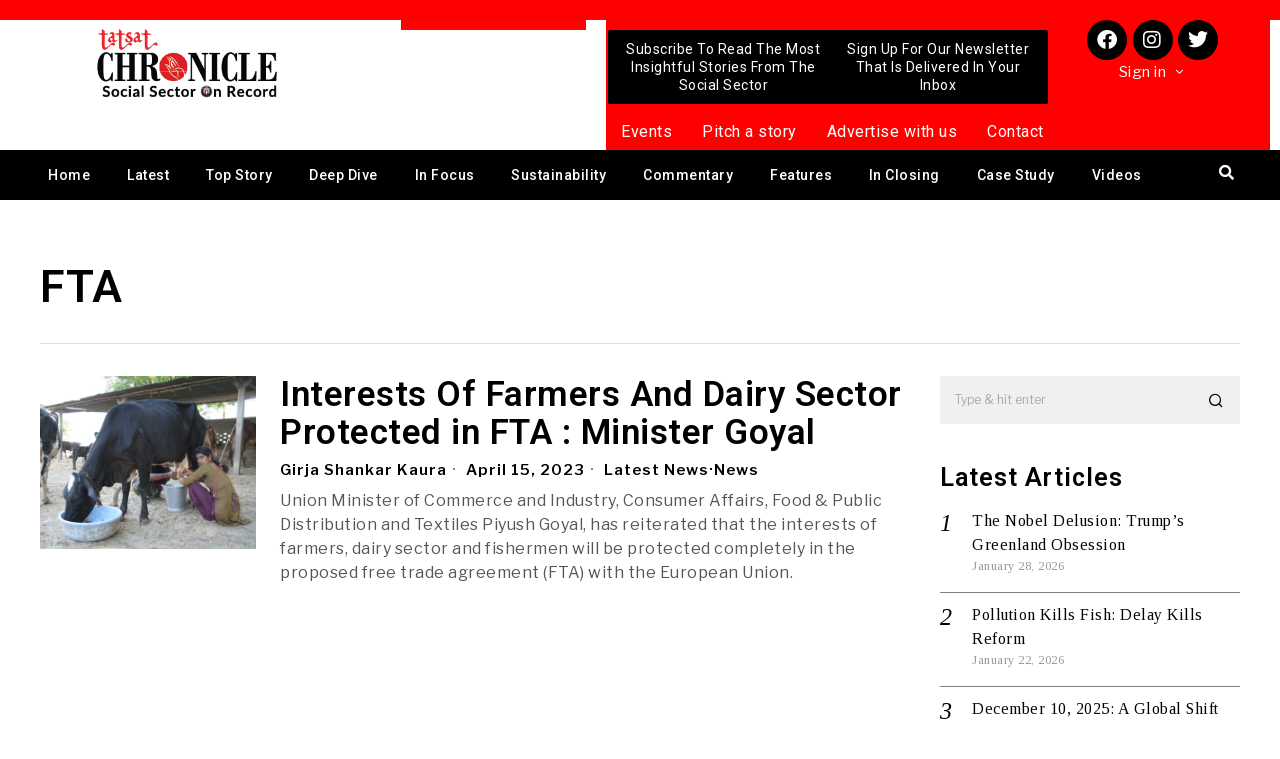

--- FILE ---
content_type: text/html; charset=UTF-8
request_url: https://tatsatchronicle.com/tag/fta/
body_size: 42998
content:
<!DOCTYPE html>
<html lang="en-US">
<head>
	<meta charset="UTF-8" />
	<meta name="viewport" content="width=device-width, initial-scale=1" />
	<link rel="profile" href="http://gmpg.org/xfn/11" />
	<link rel="pingback" href="https://tatsatchronicle.com/xmlrpc.php" />
	
<!-- Author Meta Tags by Molongui Authorship, visit: https://wordpress.org/plugins/molongui-authorship/ -->
<!-- /Molongui Authorship -->

<script>
    document.addEventListener('DOMContentLoaded',function(){
        var fox56_async_css = document.querySelectorAll('link[media="fox56_async"],style[media="fox56_async"]')
        if ( ! fox56_async_css ) {
            return;
        }
        for( var link of fox56_async_css ) {
            link.setAttribute('media','all')
        }
    });
</script>
<meta name='robots' content='index, follow, max-image-preview:large, max-snippet:-1, max-video-preview:-1' />

	<!-- This site is optimized with the Yoast SEO plugin v25.1 - https://yoast.com/wordpress/plugins/seo/ -->
	<title>FTA Archives - Tatsat Chronicle Magazine</title>
	<link rel="canonical" href="https://tatsatchronicle.com/tag/fta/" />
	<meta property="og:locale" content="en_US" />
	<meta property="og:type" content="article" />
	<meta property="og:title" content="FTA Archives - Tatsat Chronicle Magazine" />
	<meta property="og:url" content="https://tatsatchronicle.com/tag/fta/" />
	<meta property="og:site_name" content="Tatsat Chronicle Magazine" />
	<meta name="twitter:card" content="summary_large_image" />
	<script type="application/ld+json" class="yoast-schema-graph">{"@context":"https://schema.org","@graph":[{"@type":"CollectionPage","@id":"https://tatsatchronicle.com/tag/fta/","url":"https://tatsatchronicle.com/tag/fta/","name":"FTA Archives - Tatsat Chronicle Magazine","isPartOf":{"@id":"https://tatsatchronicle.com/#website"},"primaryImageOfPage":{"@id":"https://tatsatchronicle.com/tag/fta/#primaryimage"},"image":{"@id":"https://tatsatchronicle.com/tag/fta/#primaryimage"},"thumbnailUrl":"https://tatsatchronicle.com/wp-content/uploads/2023/04/Cow_milking_near_Mehsana_Gujarat_India-scaled.jpg","inLanguage":"en-US"},{"@type":"ImageObject","inLanguage":"en-US","@id":"https://tatsatchronicle.com/tag/fta/#primaryimage","url":"https://tatsatchronicle.com/wp-content/uploads/2023/04/Cow_milking_near_Mehsana_Gujarat_India-scaled.jpg","contentUrl":"https://tatsatchronicle.com/wp-content/uploads/2023/04/Cow_milking_near_Mehsana_Gujarat_India-scaled.jpg","width":2560,"height":1707,"caption":"Picture for representational purpose. Photo: Wiki Commons"},{"@type":"WebSite","@id":"https://tatsatchronicle.com/#website","url":"https://tatsatchronicle.com/","name":"Tatsat Chronicle Magazine","description":"Social Sector On Record","potentialAction":[{"@type":"SearchAction","target":{"@type":"EntryPoint","urlTemplate":"https://tatsatchronicle.com/?s={search_term_string}"},"query-input":{"@type":"PropertyValueSpecification","valueRequired":true,"valueName":"search_term_string"}}],"inLanguage":"en-US"}]}</script>
	<!-- / Yoast SEO plugin. -->


<link rel='dns-prefetch' href='//www.googletagmanager.com' />
<link rel='dns-prefetch' href='//fonts.googleapis.com' />
<link rel='dns-prefetch' href='//pagead2.googlesyndication.com' />
<link rel="alternate" type="application/rss+xml" title="Tatsat Chronicle Magazine &raquo; Feed" href="https://tatsatchronicle.com/feed/" />
<link rel="alternate" type="application/rss+xml" title="Tatsat Chronicle Magazine &raquo; Comments Feed" href="https://tatsatchronicle.com/comments/feed/" />
<link rel="alternate" type="application/rss+xml" title="Tatsat Chronicle Magazine &raquo; FTA Tag Feed" href="https://tatsatchronicle.com/tag/fta/feed/" />
<style id='wp-img-auto-sizes-contain-inline-css'>
img:is([sizes=auto i],[sizes^="auto," i]){contain-intrinsic-size:3000px 1500px}
/*# sourceURL=wp-img-auto-sizes-contain-inline-css */
</style>
<link rel='stylesheet' id='elementor-frontend-css' href='https://tatsatchronicle.com/wp-content/plugins/elementor/assets/css/frontend.min.css?ver=3.20.3' media='all' />
<link rel='stylesheet' id='swiper-css' href='https://tatsatchronicle.com/wp-content/plugins/elementor/assets/lib/swiper/v8/css/swiper.min.css?ver=8.4.5' media='all' />
<link rel='stylesheet' id='fox-elementor-css' href='https://tatsatchronicle.com/wp-content/plugins/fox-framework/css/framework.css?ver=2.2.0.1' media='all' />
<link rel='stylesheet' id='hfe-widgets-style-css' href='https://tatsatchronicle.com/wp-content/plugins/header-footer-elementor/inc/widgets-css/frontend.css?ver=2.3.1' media='all' />
<style id='wp-emoji-styles-inline-css'>

	img.wp-smiley, img.emoji {
		display: inline !important;
		border: none !important;
		box-shadow: none !important;
		height: 1em !important;
		width: 1em !important;
		margin: 0 0.07em !important;
		vertical-align: -0.1em !important;
		background: none !important;
		padding: 0 !important;
	}
/*# sourceURL=wp-emoji-styles-inline-css */
</style>
<style id='classic-theme-styles-inline-css'>
/*! This file is auto-generated */
.wp-block-button__link{color:#fff;background-color:#32373c;border-radius:9999px;box-shadow:none;text-decoration:none;padding:calc(.667em + 2px) calc(1.333em + 2px);font-size:1.125em}.wp-block-file__button{background:#32373c;color:#fff;text-decoration:none}
/*# sourceURL=/wp-includes/css/classic-themes.min.css */
</style>
<link rel='stylesheet' id='pb_animate-css' href='https://tatsatchronicle.com/wp-content/plugins/ays-popup-box/public/css/animate.css?ver=5.2.9' media='all' />
<link rel='stylesheet' id='contact-form-7-css' href='https://tatsatchronicle.com/wp-content/plugins/contact-form-7/includes/css/styles.css?ver=6.0.6' media='all' />
<link rel='stylesheet' id='ctf_styles-css' href='https://tatsatchronicle.com/wp-content/plugins/custom-twitter-feeds/css/ctf-styles.min.css?ver=2.2.2' media='all' />
<link rel='stylesheet' id='elementor-icons-css' href='https://tatsatchronicle.com/wp-content/plugins/elementor/assets/lib/eicons/css/elementor-icons.min.css?ver=5.29.0' media='all' />
<style id='elementor-icons-inline-css'>

		.elementor-add-new-section .elementor-add-templately-promo-button{
            background-color: #5d4fff;
            background-image: url(https://tatsatchronicle.com/wp-content/plugins/essential-addons-for-elementor-lite/assets/admin/images/templately/logo-icon.svg);
            background-repeat: no-repeat;
            background-position: center center;
            position: relative;
        }
        
		.elementor-add-new-section .elementor-add-templately-promo-button > i{
            height: 12px;
        }
        
        body .elementor-add-new-section .elementor-add-section-area-button {
            margin-left: 0;
        }

		.elementor-add-new-section .elementor-add-templately-promo-button{
            background-color: #5d4fff;
            background-image: url(https://tatsatchronicle.com/wp-content/plugins/essential-addons-for-elementor-lite/assets/admin/images/templately/logo-icon.svg);
            background-repeat: no-repeat;
            background-position: center center;
            position: relative;
        }
        
		.elementor-add-new-section .elementor-add-templately-promo-button > i{
            height: 12px;
        }
        
        body .elementor-add-new-section .elementor-add-section-area-button {
            margin-left: 0;
        }

		.elementor-add-new-section .elementor-add-templately-promo-button{
            background-color: #5d4fff;
            background-image: url(https://tatsatchronicle.com/wp-content/plugins/essential-addons-for-elementor-lite/assets/admin/images/templately/logo-icon.svg);
            background-repeat: no-repeat;
            background-position: center center;
            position: relative;
        }
        
		.elementor-add-new-section .elementor-add-templately-promo-button > i{
            height: 12px;
        }
        
        body .elementor-add-new-section .elementor-add-section-area-button {
            margin-left: 0;
        }

		.elementor-add-new-section .elementor-add-templately-promo-button{
            background-color: #5d4fff;
            background-image: url(https://tatsatchronicle.com/wp-content/plugins/essential-addons-for-elementor-lite/assets/admin/images/templately/logo-icon.svg);
            background-repeat: no-repeat;
            background-position: center center;
            position: relative;
        }
        
		.elementor-add-new-section .elementor-add-templately-promo-button > i{
            height: 12px;
        }
        
        body .elementor-add-new-section .elementor-add-section-area-button {
            margin-left: 0;
        }
/*# sourceURL=elementor-icons-inline-css */
</style>
<link rel='stylesheet' id='elementor-post-13-css' href='https://tatsatchronicle.com/wp-content/uploads/elementor/css/post-13.css?ver=1716280125' media='all' />
<link rel='stylesheet' id='font-awesome-5-all-css' href='https://tatsatchronicle.com/wp-content/plugins/elementor/assets/lib/font-awesome/css/all.min.css?ver=3.20.3' media='all' />
<link rel='stylesheet' id='font-awesome-4-shim-css' href='https://tatsatchronicle.com/wp-content/plugins/elementor/assets/lib/font-awesome/css/v4-shims.min.css?ver=3.20.3' media='all' />
<link rel='stylesheet' id='elementor-global-css' href='https://tatsatchronicle.com/wp-content/uploads/elementor/css/global.css?ver=1716280126' media='all' />
<link rel='stylesheet' id='ihc_front_end_style-css' href='https://tatsatchronicle.com/wp-content/plugins/indeed-membership-pro/assets/css/style.min.css?ver=13.2' media='all' />
<link rel='stylesheet' id='ihc_templates_style-css' href='https://tatsatchronicle.com/wp-content/plugins/indeed-membership-pro/assets/css/templates.min.css?ver=13.2' media='all' />
<link rel='stylesheet' id='woocommerce-layout-css' href='https://tatsatchronicle.com/wp-content/plugins/woocommerce/assets/css/woocommerce-layout.css?ver=9.8.6' media='all' />
<link rel='stylesheet' id='woocommerce-smallscreen-css' href='https://tatsatchronicle.com/wp-content/plugins/woocommerce/assets/css/woocommerce-smallscreen.css?ver=9.8.6' media='only screen and (max-width: 768px)' />
<link rel='stylesheet' id='woocommerce-general-css' href='https://tatsatchronicle.com/wp-content/plugins/woocommerce/assets/css/woocommerce.css?ver=9.8.6' media='all' />
<style id='woocommerce-inline-inline-css'>
.woocommerce form .form-row .required { visibility: visible; }
/*# sourceURL=woocommerce-inline-inline-css */
</style>
<link rel='stylesheet' id='hfe-style-css' href='https://tatsatchronicle.com/wp-content/plugins/header-footer-elementor/assets/css/header-footer-elementor.css?ver=2.3.1' media='all' />
<link rel='stylesheet' id='eael-general-css' href='https://tatsatchronicle.com/wp-content/plugins/essential-addons-for-elementor-lite/assets/front-end/css/view/general.min.css?ver=6.1.12' media='all' />
<link rel='stylesheet' id='eael-200998-css' href='https://tatsatchronicle.com/wp-content/uploads/essential-addons-elementor/eael-200998.css?ver=1684334162' media='all' />
<link rel='stylesheet' id='elementor-post-200998-css' href='https://tatsatchronicle.com/wp-content/uploads/elementor/css/post-200998.css?ver=1716280126' media='all' />
<link rel='stylesheet' id='eael-4107-css' href='https://tatsatchronicle.com/wp-content/uploads/essential-addons-elementor/eael-4107.css?ver=1684334162' media='all' />
<link rel='stylesheet' id='elementor-post-4107-css' href='https://tatsatchronicle.com/wp-content/uploads/elementor/css/post-4107.css?ver=1720437435' media='all' />
<link rel='stylesheet' id='brands-styles-css' href='https://tatsatchronicle.com/wp-content/plugins/woocommerce/assets/css/brands.css?ver=9.8.6' media='all' />
<link rel='stylesheet' id='fox-google-fonts-css' href='https://fonts.googleapis.com/css?family=Libre+Franklin%3Aregular%2C500%2C900italic%2C900%2C600%7CTinos%3Aregular%7CAlfa+Slab+One%3Aregular%7CLora%3Aregular&#038;display=swap&#038;ver=6.0.1' media='fox56_async' />
<style id='fox-above-inline-css'>
@font-face {font-family:'icon56';src:url('https://tatsatchronicle.com/wp-content/themes/fox/css56/icons56/icon56.ttf?2ii130') format('truetype'),url('https://tatsatchronicle.com/wp-content/themes/fox/css56/icons56/icon56.woff?2ii130') format('woff'),url('https://tatsatchronicle.com/wp-content/themes/fox/css56/icons56/icon56.svg?2ii130#icon56') format('svg');font-weight:normal;font-style:normal;font-display:block;}@charset "UTF-8";html {font-family:sans-serif;-ms-text-size-adjust:100%;-webkit-text-size-adjust:100%;}body {margin:0;}article, aside, details, figcaption, figure, footer, header, main, menu, nav, section, summary {display:block;}audio, canvas, progress, video {display:inline-block;}audio:not([controls]) {display:none;height:0;}progress {vertical-align:baseline;}[hidden], template {display:none;}a {background-color:transparent;-webkit-text-decoration-skip:objects;}a:active, a:hover {outline-width:0;}abbr[title] {border-bottom:none;text-decoration:underline;-webkit-text-decoration:underline dotted;text-decoration:underline dotted;}b, strong {font-weight:inherit;}b, strong {font-weight:bolder;}dfn {font-style:italic;}h1 {font-size:2em;margin:0.67em 0;}mark {background-color:#ff0;color:#000;}small {font-size:80%;}sub, sup {font-size:75%;line-height:0;position:relative;vertical-align:baseline;}sub {bottom:-0.25em;}sup {top:-0.5em;}img {border-style:none;}svg:not(:root) {overflow:hidden;}code, kbd, pre, samp {font-family:monospace, monospace;font-size:1em;}figure {margin:1em 40px;}hr {box-sizing:content-box;height:0;overflow:visible;}button, input, select, textarea {font:inherit;margin:0;}optgroup {font-weight:700;}button, input {overflow:visible;}button, select {text-transform:none;}[type=reset], [type=submit], button, html [type=button] {-webkit-appearance:button;}[type=button]::-moz-focus-inner, [type=reset]::-moz-focus-inner, [type=submit]::-moz-focus-inner, button::-moz-focus-inner {border-style:none;padding:0;}[type=button]:-moz-focusring, [type=reset]:-moz-focusring, [type=submit]:-moz-focusring, button:-moz-focusring {outline:1px dotted ButtonText;}fieldset {border:1px solid silver;margin:0 2px;padding:0.35em 0.625em 0.75em;}legend {box-sizing:border-box;color:inherit;display:table;max-width:100%;padding:0;white-space:normal;}textarea {overflow:auto;}[type=checkbox], [type=radio] {box-sizing:border-box;padding:0;}[type=number]::-webkit-inner-spin-button, [type=number]::-webkit-outer-spin-button {height:auto;}[type=search] {-webkit-appearance:textfield;outline-offset:-2px;}[type=search]::-webkit-search-cancel-button, [type=search]::-webkit-search-decoration {-webkit-appearance:none;}::-webkit-input-placeholder {color:inherit;opacity:0.54;}::-webkit-file-upload-button {-webkit-appearance:button;font:inherit;}.clearfix {*zoom:1;}.clearfix:before, .clearfix:after {display:table;content:"";line-height:0;}.clearfix:after {clear:both;}article, aside, details, figcaption, figure, footer, topbar, hgroup, nav, section {display:block;}audio, canvas, video {display:inline-block;*display:inline;*zoom:1;}audio:not([controls]) {display:none;}html {font-size:100%;-webkit-text-size-adjust:100%;-ms-text-size-adjust:100%;}a:focus {outline:thin dotted #333;outline:5px auto -webkit-focus-ring-color;outline-offset:-2px;}a:hover, a:active {outline:0;}sub, sup {position:relative;font-size:75%;line-height:0;vertical-align:baseline;}sup {top:-0.5em;}sub {bottom:-0.25em;}img {max-width:100%;width:auto\9 ;height:auto;vertical-align:middle;border:0;-ms-interpolation-mode:bicubic;}button, input, select, textarea {margin:0;font-size:100%;vertical-align:middle;}button, input {*overflow:visible;line-height:normal;}button::-moz-focus-inner, input::-moz-focus-inner {padding:0;border:0;}[class^=ic56-], [class*=" ic56-"] {font-family:"icon56" !important;font-style:normal;font-weight:normal;font-variant:normal;text-transform:none;line-height:1;-webkit-font-smoothing:antialiased;-moz-osx-font-smoothing:grayscale;}.ic56-link1:before {content:"\e91b";}.ic56-chevron-thin-left:before {content:"\e91f";}.ic56-chevron-thin-right:before {content:"\e91e";}.ic56-chevron-thin-up:before {content:"\e907";}.ic56-chevron-small-up:before {content:"\e908";}.ic56-chevron-thin-down:before {content:"\e909";}.ic56-chevron-small-down:before {content:"\e90a";}.ic56-external-link:before {content:"\e91c";}.ic56-link2:before {content:"\e91d";}.ic56-chevrons-up:before {content:"\e917";}.ic56-shopping-bag:before {content:"\e914";}.ic56-shopping-cart:before {content:"\e915";}.ic56-menu1:before {content:"\e913";}.ic56-x:before {content:"\e910";}.ic56-search:before {content:"\e911";}.ic56-chat_bubble_outline:before {content:"\e918";}.ic56-chat_bubble:before {content:"\e919";}.ic56-chat:before {content:"\e91a";}.ic56-arrow_upward:before {content:"\e916";}.ic56-clear:before {content:"\e912";}.ic56-close:before {content:"\e912";}.ic56-envelope:before {content:"\e90f";}.ic56-caret-right:before {content:"\e90b";}.ic56-caret-left:before {content:"\e90c";}.ic56-caret-up:before {content:"\e90d";}.ic56-caret-down:before {content:"\e90e";}.ic56-quora:before {content:"\e900";}.ic56-tripadvisor:before {content:"\e901";}.ic56-medium:before {content:"\e902";}.ic56-snapchat-square:before {content:"\e903";}.ic56-snapchat-ghost:before {content:"\e904";}.ic56-snapchat:before {content:"\e905";}.ic56-tiktok:before {content:"\e906";}.ic56-search1:before {content:"\e986";}.ic56-menu:before {content:"\e9bd";}.ic56-link:before {content:"\e9cb";}.ic56-cross:before {content:"\ea0f";}.ic56-amazon:before {content:"\ea87";}.ic56-google:before {content:"\ea88";}.ic56-facebook:before {content:"\ea90";}.ic56-facebook2:before {content:"\ea91";}.ic56-instagram:before {content:"\ea92";}.ic56-whatsapp:before {content:"\ea93";}.ic56-spotify:before {content:"\ea94";}.ic56-telegram:before {content:"\ea95";}.ic56-twitter:before {content:"\ea96";}.ic56-vk:before {content:"\ea98";}.ic56-sina-weibo:before {content:"\ea9a";}.ic56-rss:before {content:"\ea9b";}.ic56-youtube:before {content:"\ea9d";}.ic56-twitch:before {content:"\ea9f";}.ic56-vimeo:before {content:"\eaa0";}.ic56-vimeo2:before {content:"\eaa1";}.ic56-flickr:before {content:"\eaa3";}.ic56-dribbble:before {content:"\eaa7";}.ic56-behance:before {content:"\eaa8";}.ic56-500px:before {content:"\eaab";}.ic56-steam:before {content:"\eaac";}.ic56-github:before {content:"\eab0";}.ic56-wordpress:before {content:"\eab4";}.ic56-tumblr:before {content:"\eab9";}.ic56-yahoo:before {content:"\eabb";}.ic56-soundcloud:before {content:"\eac3";}.ic56-soundcloud2:before {content:"\eac4";}.ic56-skype:before {content:"\eac5";}.ic56-reddit:before {content:"\eac6";}.ic56-linkedin:before {content:"\eac9";}.ic56-linkedin2:before {content:"\eaca";}.ic56-pinterest:before {content:"\ead1";}.ic56-pinterest2:before {content:"\ead2";}.ic56-yelp:before {content:"\ead7";}.ic56-paypal:before {content:"\ead8";}:root {--font-body:"Helvetica Neue", Helvetica, Arial, sans-serif;--font-heading:"Helvetica Neue", Helvetica, Arial, sans-serif;--font-nav:"Helvetica Neue", Helvetica, Arial, sans-serif;--accent-color:#db4a37;--link-color:#db4a36;--border-color:#c0c1c0;--input-color:#000;--input-background:#fff;--input-border-color:var(--border-color);--input-border-width:1px;--input-border-radius:1px;--input-height:46px;--input-focus-color:#000;--input-focus-background:#fafafa;--input-focus-border-color:var(--border-color);--input-shadow:none;--input-focus-shadow:none;--input-placeholder-opacity:0.6;--button-padding:28px;--button-height:48px;--button-border-radius:0px;--button-shadow:none;--button-hover-shadow:none;--content-width:1080px;--narrow-width:660px;--ipad-f:0.88;--ipad-portrait-f:0.71;--iphone-f:0.5;--iphone-portrait-f:0.42;--fb:#3b5998;--ms:#0084ff;--tw:#55acee;--pin:#cc2127;--lin:#0077b5;--em:#111;--ws:#128c7e;--rd:#ff4500;--list-widget-border-style:solid;--list-widget-border-color:var(--border-color);--microtip-transition-duration:0ms;}html {overflow-y:scroll;}body {position:relative;overflow:hidden;}.hide_on_desktop {display:none !important;}@media only screen and (max-width:840px) {.show_on_tablet {display:block !important;}}@media only screen and (max-width:840px) {.hide_on_tablet {display:none !important;}}@media only screen and (max-width:600px) {.show_on_mobile {display:block !important;}}@media only screen and (max-width:600px) {.hide_on_mobile {display:none !important;}}.disable--desktop,.disable--tablet,.disable--mobile,.section56--disable {position:relative;}.disable--desktop:before,.disable--tablet:before,.disable--mobile:before,.section56--disable:before {display:none;z-index:999;position:absolute;top:0;left:0;bottom:0;right:0;cursor:not-allowed;}.section56--disable {opacity:0.4;}.section56--disable:before {display:block;content:"";}@media (min-width:1025px) and (max-width:99999px) {.hide--desktop {display:none !important;}.disable--desktop {opacity:0.4;}.disable--desktop:before {content:"";display:block;}}@media (min-width:700px) and (max-width:1024px) {.hide--tablet {display:none !important;}.disable--tablet {opacity:0.4;}.disable--tablet:before {content:"";display:block;}}@media (max-width:699px) {.hide--mobile {display:none !important;}.disable--mobile {opacity:0.4;}.disable--mobile:before {content:"";display:block;}}*, *:before, *:after {box-sizing:border-box;-webkit-box-sizing:border-box;-moz-box-sizing:border-box;}html {font-size:0.625em; }.says,.screen-reader-text,.updated:not(.published),.post-navigation h2 {clip:rect(1px, 1px, 1px, 1px);height:1px;overflow:hidden;position:absolute !important;width:1px;}body {font-family:var(--font-body);font-size:16px;color:#000;line-height:1.5;}@media only screen and (max-width:600px) {body {font-size:14px;}}h1, h2, h3, h4, h5, h6 {line-height:1.3;font-family:var(--font-heading);font-weight:700;}figure, p, h1, h2, h3, h4, h5, h6, blockquote, table, ul, ol, dl, pre, address, .gallery, .wp-block-media-text, .wp-block-embed {margin:0 0 24px;}@media only screen and (max-width:600px) {figure, p, h1, h2, h3, h4, h5, h6, blockquote, table, ul, ol, dl, pre, address, .gallery, .wp-block-media-text, .wp-block-embed {margin-bottom:20px;}}ul, ol {padding-left:1.75em;}ol {list-style-type:decimal;}ul {list-style-type:square;}li {line-height:1.5;}a {color:var(--link-color);text-decoration:none;}a:hover {text-decoration:none;}a:focus {outline:inherit;}img {border:0;max-width:100%;}input, textarea, select {max-width:100%;background:none;}input[type=text],input[type=number],input[type=email],input[type=url],input[type=date],input[type=password],textarea,.fox-input {box-shadow:none;-webkit-appearance:none;-webkit-border-radius:0;color:var(--input-color);border:1px solid var(--input-border-color);border-radius:var(--input-border-radius);background:var(--input-background);border-width:var(--input-border-width);transition:color 0.15s ease-out, background-color 0.15s ease-out, border-color 0.15s ease-out, box-shadow 0.15s ease-out;line-height:var(--input-height);padding:0 14px;font-size:0.9em;font-family:var(--font-body);box-shadow:var(--input-shadow);width:100%;}input[type=text]::-webkit-input-placeholder,input[type=number]::-webkit-input-placeholder,input[type=email]::-webkit-input-placeholder,input[type=url]::-webkit-input-placeholder,input[type=date]::-webkit-input-placeholder,input[type=password]::-webkit-input-placeholder,textarea::-webkit-input-placeholder,.fox-input::-webkit-input-placeholder {opacity:var(--input-placeholder-opacity);color:var(--input-color);}input[type=text]::-moz-placeholder,input[type=number]::-moz-placeholder,input[type=email]::-moz-placeholder,input[type=url]::-moz-placeholder,input[type=date]::-moz-placeholder,input[type=password]::-moz-placeholder,textarea::-moz-placeholder,.fox-input::-moz-placeholder {opacity:var(--input-placeholder-opacity);color:var(--input-color);}input[type=text]:-moz-placeholder,input[type=number]:-moz-placeholder,input[type=email]:-moz-placeholder,input[type=url]:-moz-placeholder,input[type=date]:-moz-placeholder,input[type=password]:-moz-placeholder,textarea:-moz-placeholder,.fox-input:-moz-placeholder {opacity:var(--input-placeholder-opacity);color:var(--input-color);}input[type=text]:-ms-input-placeholder,input[type=number]:-ms-input-placeholder,input[type=email]:-ms-input-placeholder,input[type=url]:-ms-input-placeholder,input[type=date]:-ms-input-placeholder,input[type=password]:-ms-input-placeholder,textarea:-ms-input-placeholder,.fox-input:-ms-input-placeholder {opacity:var(--input-placeholder-opacity);color:var(--input-color);}textarea {height:180px;padding-top:12px;padding-bottom:12px;line-height:1.5;width:100%;}input[type=text]:focus,input[type=number]:focus,input[type=email]:focus,input[type=url]:focus,input[type=date]:focus,input[type=password]:focus,textarea:focus,.fox-input:focus {color:var(--input-focus-color);border-color:var(--input-focus-border-color);background:var(--input-focus-background);box-shadow:var(--input-focus-shadow);outline:0;}input[type=text]:focus::-webkit-input-placeholder,input[type=number]:focus::-webkit-input-placeholder,input[type=email]:focus::-webkit-input-placeholder,input[type=url]:focus::-webkit-input-placeholder,input[type=date]:focus::-webkit-input-placeholder,input[type=password]:focus::-webkit-input-placeholder,textarea:focus::-webkit-input-placeholder,.fox-input:focus::-webkit-input-placeholder {opacity:var(--input-placeholder-opacity);color:var(--input-focus-color);}input[type=text]:focus::-moz-placeholder,input[type=number]:focus::-moz-placeholder,input[type=email]:focus::-moz-placeholder,input[type=url]:focus::-moz-placeholder,input[type=date]:focus::-moz-placeholder,input[type=password]:focus::-moz-placeholder,textarea:focus::-moz-placeholder,.fox-input:focus::-moz-placeholder {opacity:var(--input-placeholder-opacity);color:var(--input-focus-color);}input[type=text]:focus:-moz-placeholder,input[type=number]:focus:-moz-placeholder,input[type=email]:focus:-moz-placeholder,input[type=url]:focus:-moz-placeholder,input[type=date]:focus:-moz-placeholder,input[type=password]:focus:-moz-placeholder,textarea:focus:-moz-placeholder,.fox-input:focus:-moz-placeholder {opacity:var(--input-placeholder-opacity);color:var(--input-focus-color);}input[type=text]:focus:-ms-input-placeholder,input[type=number]:focus:-ms-input-placeholder,input[type=email]:focus:-ms-input-placeholder,input[type=url]:focus:-ms-input-placeholder,input[type=date]:focus:-ms-input-placeholder,input[type=password]:focus:-ms-input-placeholder,textarea:focus:-ms-input-placeholder,.fox-input:focus:-ms-input-placeholder {opacity:var(--input-placeholder-opacity);color:var(--input-focus-color);}select {width:100%;max-width:100%;outline:none;height:var(--input-height);line-height:var(--input-height);border:1px solid var(--input-border-color);border-width:var(--input-border-width);padding:0 12px;}.button56 {display:inline-block;}input[type=submit],button,.btn56 {cursor:pointer;display:inline-flex;align-content:center;align-items:center;justify-content:center;line-height:var(--button-height);padding:0 var(--button-padding);font-family:var(--font-heading);border:0 solid;border-radius:var(--button-border-radius);box-shadow:var(--button-shadow);font-size:12px;text-transform:uppercase;letter-spacing:1px;font-weight:bold;letter-spacing:0;transition:all 0.3s ease-out;color:white;background:black;}input[type=submit]:hover,button:hover,.btn56:hover {box-shadow:var(--button-hover-shadow);color:white;background:var(--accent-color);}input[type=submit] i,button i,.btn56 i {margin-left:5px;}.btn56--primary {background-color:var(--accent-color);color:white;}.btn56--primary:hover {color:white;}.btn56--black {color:white;background:#191919;}.btn56--black:hover {color:white;background:#000;}.btn56--outline {color:inherit;border:2px solid;background:none;}.btn56--outline:hover {color:inherit;background:none;}.btn56--fill {background:none;color:inherit;border:2px solid;}.btn56--fill:hover {background-color:black;border-color:black;color:white;}.btn56--tiny {line-height:28px;padding-left:15px;padding-right:15px;font-size:0.8em;}.btn56--tiny.btn56--outline, .btn56--tiny.btn56--fill {line-height:26px;}.btn56--small {line-height:38px;padding-left:20px;padding-right:20px;}.btn56--small.btn56--outline, .btn56--small.btn56--fill {line-height:36px;}.btn56--normal {line-height:48px;padding-left:28px;padding-right:28px;}.btn56--normal.btn56--outline, .btn56--normal.btn56--fill {line-height:46px;}.btn56--medium {line-height:58px;padding-left:38px;padding-right:38px;}.btn56--medium.btn56--outline, .btn56--medium.btn56--fill {line-height:56px;}.btn56--large {line-height:68px;padding-left:48px;padding-right:48px;}.btn56--large.btn56--outline, .btn56--large.btn56--fill {line-height:66px;}.button56--align {display:block;}.button56--align .btn56 {display:inline-flex;}.button56--block {display:block;text-align:center;}.button56--block .btn56 {display:inline-flex;}.button56--block-full .btn56 {width:100%;}.button56--block-half .btn56 {width:50%;}@media only screen and (max-width:600px) {.button56--block-half .btn56 {width:100%;}}.button56--block-third .btn56 {width:33.33%;}@media only screen and (max-width:600px) {.button56--block-third .btn56 {width:100%;}}.align-center {text-align:center;}.align-left {text-align:left;}.align-right {text-align:right;}.textskin--dark {color:white;}.textskin--dark .meta56 .meta56__category--fancy a,.textskin--dark .meta56 .meta56__category--fancy a:hover {color:inherit;}.skin--dark {background:#000;color:white;}.skin--dark .widget_archive li, .skin--dark .widget_nav_menu li, .skin--dark .widget_meta li, .skin--dark .widget_recent_entries li, .skin--dark .widget_categories li, .skin--dark .widget_product_categories li {border-color:rgba(255, 255, 255, 0.2);}.hide {display:none !important;}.stretch--full .container {width:98%;max-width:100%;}.fox56-social-list ul {list-style:none;margin:0;padding:0;display:flex;align-items:center;flex-flow:row wrap;}.fox56-social-list li {display:block;}.fox56-social-list li + li {margin-left:6px;}.fox56-social-list a {display:flex;align-content:center;align-items:center;justify-content:center;width:32px;height:32px;border-radius:50%;border:0 solid;text-align:center;font-size:18px;color:inherit;text-decoration:none;transition:all 0.15s ease-out;}.fox56-social-list i {display:block;}.fox56-social-list img {display:block;width:18px;}.fox56-social-list a:hover {color:var(--accent-color);}.share56 {display:flex;align-items:center;}.align-center .share56,.share56.align-center {justify-content:center;}.align-right .share56,.share56.align-right {justify-content:flex-end;}.share56 ul {list-style:none;margin:0;padding:0;display:flex;align-items:center;flex-flow:row wrap;}@media only screen and (max-width:600px) {.share56__label {display:none;}}.share56__label + ul {margin-left:16px;}@media only screen and (max-width:600px) {.share56__label + ul {margin-left:0;}}.share56 li {display:block;}.share56 a {display:block;color:#fff;background:#111;text-decoration:none;text-align:center;display:flex;align-items:center;justify-content:center;font-size:16px;height:32px;transition:all 0.2s ease-out;}.share56 a:hover {color:white;background-color:#111;}.share56 a span {display:none;}.share56--full ul {text-align:center;width:100%;display:grid;grid-auto-columns:1fr;-moz-column-gap:3px; column-gap:3px;}.share56--full li {grid-row:1;}.share56--inline a {width:32px;height:32px;border-radius:30px;}.share56--inline li + li {margin-left:3px;}.share56--brand a {color:white;box-shadow:0 -2px 0 rgba(0, 0, 0, 0.1) inset;}.share56--brand a:hover {color:white;}.share56--brand .li-facebook a {background:var(--fb);}.share56--brand .li-twitter a {background:var(--tw);}.share56--brand .li-pinterest a {background:var(--pin);}.share56--brand .li-linkedin a {background:var(--lin);}.share56--brand .li-reddit a {background:var(--rd);}.share56--brand .li-whatsapp a {background:var(--ws);}.share56--brand .li-email a {background:var(--em);}.row56 {display:grid;-moz-column-gap:24px; column-gap:24px;margin:0;}@media only screen and (max-width:840px) {.row56 {display:block;}}.row56--1cols {grid-template-columns:1fr;}.row56--2cols {grid-template-columns:repeat(2, 1fr);}.row56--3cols {grid-template-columns:repeat(3, 1fr);}.row56--4cols {grid-template-columns:repeat(4, 1fr);}.row56--5cols {grid-template-columns:repeat(5, 1fr);}@media only screen and (max-width:840px) {.row56__col + .row56__col {margin-top:24px;}}[class*=col-].row56__col {padding:0;}.col--1 {grid-column:1/-1;}.col--1-1 {grid-column:1/span 1;}.col--1-2 {grid-column:1/span 2;}.col--1-3 {grid-column:1/span 3;}.col--1-4 {grid-column:1/span 4;}.col--2 {grid-column:2/-1;}.col--2-1 {grid-column:2/span 1;}.col--2-2 {grid-column:2/span 2;}.col--2-3 {grid-column:2/span 3;}.col--2-4 {grid-column:2/span 4;}.col--3 {grid-column:3/-1;}.col--3-1 {grid-column:3/span 1;}.col--3-2 {grid-column:3/span 2;}.col--3-3 {grid-column:3/span 3;}.col--4 {grid-column:4/-1;}.col--4-1 {grid-column:4/span 1;}.col--4-2 {grid-column:4/span 2;}.col--4-3 {grid-column:4/span 3;}.order--1 {order:1;}.order--2 {order:2;}.order--3 {order:3;}.order--4 {order:4;}.order--5 {order:5;}.order--6 {order:6;}.row {display:flex;align-items:stretch;flex-flow:row wrap;margin:0 -10px;}.col {padding:0 10px;}.col-0-1 {width:0;display:none !important;}.col-1-1 {width:100%;}.col-1-2 {width:50%;}.col-1-3 {width:33.33%;}.col-2-3 {width:66.66%;}.col-1-4 {width:25%;}.col-3-4 {width:75%;}.col-1-5 {width:20%;}.col-2-5 {width:40%;}.col-3-5 {width:60%;}.col-4-5 {width:80%;}.col-1-6 {width:16.66%;}.col-5-6 {width:83.3333333%;}.col-1-7 {width:14.28%;}.col-1-8 {width:12.5%;}#wi-main {overflow:hidden;}body {background:#fff;border:0 solid;}body.layout-boxed #wi-all {background-color:white;max-width:100%;margin-left:auto;margin-right:auto;width:calc(var(--content-width) + 60px);position:relative;border:0 solid;}#wi-all,.wi-content,.widget-area {max-width:100%;}#wi-all::after,.wi-content::after,.widget-area::after {clear:both;content:"";display:table;}body.layout-boxed.body--hand-drawn #wi-all {border:0;}body.layout-boxed.body--hand-drawn .handborder {position:absolute;}body.layout-boxed.body--hand-drawn .handborder--left,body.layout-boxed.body--hand-drawn .handborder--right {top:0;bottom:0;width:2px;background:url(https://tatsatchronicle.com/wp-content/themes/fox/images/line.webp) top left repeat-y;}body.layout-boxed.body--hand-drawn .handborder--top,body.layout-boxed.body--hand-drawn .handborder--bottom {left:0;right:0;height:2px;background:url(https://tatsatchronicle.com/wp-content/themes/fox/images/line-h.webp) top left repeat-x;}body.layout-boxed.body--hand-drawn .handborder--right {right:0;}body.layout-boxed.body--hand-drawn .handborder--left {left:0;}body.layout-boxed.body--hand-drawn .handborder--top {top:0;}body.layout-boxed.body--hand-drawn .handborder--bottom {bottom:0;}.container {width:var(--content-width);max-width:97%;margin-left:auto;margin-right:auto;*zoom:1;clear:both;}.container:before, .container:after {clear:both;display:table;content:"";line-height:0;}.container::after {clear:both;content:"";display:table;}.container .container {max-width:100%;}@media only screen and (max-width:600px) {.container {max-width:94%;}}.wi-content {padding:20px 0 60px;}@media only screen and (max-width:840px) {.wi-content {padding-bottom:40px;}}@media only screen and (max-width:600px) {.wi-content {padding-bottom:30px;}}.home.blog .wi-content {overflow:hidden;padding-top:10px;}@media only screen and (max-width:840px) {.home.blog .wi-content {padding-top:0 !important;}}.archive .wi-content {padding-top:60px;padding-bottom:80px;}.hassidebar > .container--main {display:flex;align-items:stretch;}@media only screen and (max-width:840px) {.hassidebar > .container--main {display:block;}}.hassidebar > .container--main > .primary56 {width:calc(100% - 260px);flex:none;}@media only screen and (max-width:1024px) {.hassidebar > .container--main > .primary56 {width:calc(100% - 200px);}}@media only screen and (max-width:840px) {.hassidebar > .container--main > .primary56 {width:100%;}}.hassidebar > .container--main > .secondary56 {flex:none;}@media only screen and (max-width:1024px) {.hassidebar > .container--main > .secondary56 {width:200px;}}@media only screen and (max-width:840px) {.hassidebar > .container--main > .secondary56 {width:100%;}}.secondary56 {width:260px;}.secondary56 {position:relative;}.secondary56__sep {position:absolute;z-index:10;top:0;bottom:0;border-left:0 solid var(--border-color);}.hassidebar--right .primary56 {padding-right:32px;}@media only screen and (max-width:1024px) {.hassidebar--right .primary56 {padding-right:10px;}}@media only screen and (max-width:840px) {.hassidebar--right .primary56 {padding-right:0;}}.hassidebar--right .secondary56__sep {left:-16px;}@media only screen and (max-width:1024px) {.hassidebar--right .secondary56__sep {left:-5px;}}@media only screen and (max-width:840px) {.hassidebar--right .secondary56__sep {display:none;}}.hassidebar--left .secondary56 {order:1;}.hassidebar--left .secondary56__sep {right:-16px;}@media only screen and (max-width:1024px) {.hassidebar--left .secondary56__sep {right:-5px;}}@media only screen and (max-width:840px) {.hassidebar--left .secondary56__sep {display:none;}}.hassidebar--left .primary56 {order:2;padding-left:32px;}@media only screen and (max-width:1024px) {.hassidebar--left .primary56 {padding-left:16px;}}@media only screen and (max-width:840px) {.hassidebar--left .primary56 {padding-left:0;}}.ad56 {line-height:0;text-align:center;}.ad56__content {display:inline-block;padding:10px 0;}.ad56__content--banner a {display:block;}.ad56__wrapper {padding:0;}.ad56--code {display:flex;justify-content:center;text-align:center;}.ad56--code > * {display:block;}.banner56 {display:block;margin:0 auto;max-width:100%;text-align:center;}.banner56 a {display:block;outline:0;}.banner56--mobile {display:none;}@media only screen and (max-width:600px) {.banner56--mobile {display:block;}.banner56--mobile ~ .banner56--desktop, .banner56--mobile ~ .banner56--tablet {display:none;}}.banner56--tablet {display:none;}@media only screen and (max-width:840px) {.banner56--tablet {display:block;}.banner56--tablet ~ .banner56--desktop {display:none;}}.meta56 {display:flex;align-items:center;flex-flow:row wrap;font-size:0.9em;line-height:1.4;font-family:var(--font-heading);-ms-word-wrap:break-word;word-wrap:break-word;}.align-center .meta56 {justify-content:center;}.align-right .meta56 {justify-content:flex-end;}.meta56__item + .meta56__item:before {content:"·";margin:0 5px;opacity:0.5;}.meta56__item a {color:inherit;transition:all 0.15s ease-out;}.meta56__item a:hover {color:inherit;}.meta56__comment a {display:inline-flex;align-items:center;}.meta56__comment a span + i {margin-left:2px;}.meta56__comment a i.off {opacity:0.4;}.meta56__author {display:flex;align-items:center;flex-flow:row wrap;}.meta56__author a {display:flex;align-items:center;align-content:center;}.meta56__author a img {width:32px;display:block;border-radius:50%;margin-right:6px;}.meta56__author__by {margin-right:5px;}.meta56__author__sep {margin:0 6px;}.meta56__category {-ms-word-wrap:break-word;word-wrap:break-word;}.meta56__category a {color:inherit;}.meta56__category--fancy {text-transform:uppercase;font-family:var(--font-heading);letter-spacing:1px;font-size:0.85em;}.meta56__category--fancy .sep {margin:0 4px;opacity:0.5;}.meta56__category--fancy a {border-bottom:2px solid transparent;transition:all 0.15s ease-out;}.meta56__category--fancy a:hover {border-bottom-color:currentColor;}@media only screen and (max-width:420px) {.meta56__category--fancy {font-size:0.8em;}}.meta56 .meta56__category--fancy a,.meta56 .meta56__category--fancy a:hover {color:var(--accent-color);}.meta56__category--fancy--box a {display:inline-block;border:2px solid;padding:4px 6px;}.meta56__category--fancy--solid a {display:inline-block;padding:2px 4px;border:0;}.carousel56 {overflow:hidden;position:relative;}.carousel56__container {margin:0 -16px;}.blog56--slider .carousel56__container {margin:0 -1px !important;}.blog56--slider .carousel-cell {padding:0 1px !important;}.main-carousel {overflow-x:scroll;overflow-y:hidden;white-space:nowrap;width:auto;display:flex;-ms-overflow-style:-ms-autohiding-scrollbar;-ms-overflow-style:none; scrollbar-width:none; }.main-carousel.flickity-enabled {overflow-x:auto;overflow-y:auto;display:block;}.main-carousel::-webkit-scrollbar {display:none;}.carousel-cell {flex:none;display:block;white-space:normal !important;padding:0 16px;}.carousel56--1cols .carousel-cell {width:100%;}.carousel56--2cols .carousel-cell {width:50%;}.carousel56--3cols .carousel-cell {width:33.33%;}.carousel56--4cols .carousel-cell {width:25%;}.carousel56--5cols .carousel-cell {width:20%;}.carousel56--6cols .carousel-cell {width:16.66%;}@media only screen and (max-width:840px) {.carousel56--tablet--1cols .carousel-cell {width:100%;}.carousel56--tablet--2cols .carousel-cell {width:50%;}.carousel56--tablet--3cols .carousel-cell {width:33.33%;}.carousel56--tablet--4cols .carousel-cell {width:25%;}}@media only screen and (max-width:600px) {.carousel56--mobile--1cols .carousel-cell {width:100%;}.carousel56--mobile--2cols .carousel-cell {width:50%;}}.carousel56--hint--1cols .carousel-cell {width:90%;}.carousel56--hint--2cols .carousel-cell {width:45%;}.carousel56--hint--3cols .carousel-cell {width:30%;}.carousel56--hint--4cols .carousel-cell {width:22.5%;}.carousel56--hint--5cols .carousel-cell {width:18%;}.carousel56--hint--6cols .carousel-cell {width:15%;}@media only screen and (max-width:840px) {.carousel56--tablet--hint--1cols .carousel-cell {width:90%;}.carousel56--tablet--hint--2cols .carousel-cell {width:45%;}.carousel56--tablet--hint--3cols .carousel-cell {width:30%;}.carousel56--tablet--hint--4cols .carousel-cell {width:22.5%;}}@media only screen and (max-width:600px) {.carousel56--mobile--hint--1cols .carousel-cell {width:90%;}.carousel56--mobile--hint--2cols .carousel-cell {width:45%;}}.titlebar56 {display:block;border:0 solid;}.titlebar56 .container {border:0 solid;padding:20px 0;}@media only screen and (max-width:600px) {.titlebar56 .container {padding:10px 0;}}.titlebar56__main {display:block;margin:0 auto;max-width:100%;width:600px;}.align-left .titlebar56__main {margin-left:0;}.align-right .titlebar56__main {margin-left:auto;margin-right:0;}.titlebar56__title {margin:0;font-size:64px;}@media only screen and (max-width:600px) {.titlebar56__title {font-size:32px;}}.titlebar56__description {font-weight:300;font-size:1.1em;line-height:1.4;}@media only screen and (max-width:600px) {.titlebar56__description {font-size:0.9em;line-height:1.3;}}.titlebar56__description p {margin:0;}.titlebar56__label {display:inline-block;background:black;color:white;font-family:var(--font-heading);font-size:10px;text-transform:uppercase;letter-spacing:1px;padding:0 6px;line-height:20px;}.terms56 {line-height:0;}.terms56 ul {display:inline-block;overflow:hidden;list-style:none;margin:0;padding:0;}.terms56 li {float:left;margin:0 4px 2px 0;}.terms56 a {display:block;color:inherit;background:#f0f0f0;padding:0 14px;line-height:24px;font-family:var(--font-heading);border:0 solid;transition:all 0.15s ease-out;}.terms56 a:hover {color:inherit;background:#e0e0e0;}@media only screen and (max-width:600px) {.terms56 a {padding:0 10px;}}.titlebar56--author .titlebar56__main {display:flex;align-items:flex-start;}.titlebar56--author .titlebar56__title {font-size:2em;}@media only screen and (max-width:600px) {.titlebar56--author .titlebar56__title {font-size:1.2em;}}.titlebar56__author__avatar {display:block;width:150px;margin-top:8px;}@media only screen and (max-width:840px) {.titlebar56__author__avatar {width:90px;}}@media only screen and (max-width:600px) {.titlebar56__author__avatar {width:54px;}}.titlebar56__author__text {padding-left:20px;width:calc(100% - 80px);}@media only screen and (max-width:600px) {.titlebar56__author__text {padding-left:10px;}}@media only screen and (max-width:600px) {.titlebar56--author .fox56-social-list a {font-size:14px;width:28px;height:28px;}}.authorbox56--avatar-acute .authorbox56__avatar {position:relative;z-index:30;color:inherit;}.authorbox56--avatar-acute .authorbox56__avatar:hover {color:inherit;}.authorbox56--avatar-acute .authorbox56__avatar img {background:white;width:100%;position:relative;z-index:30;background:white;padding:4px;border:1px solid;}.authorbox56--avatar-acute .authorbox56__avatar:after {content:"";display:block;position:absolute;z-index:4;top:4px;left:4px;width:106%;height:106%;background:rgba(0, 0, 0, 0.2);transform:rotate(5deg);}.authorbox56--avatar-round .authorbox56__avatar img {border-radius:4px;}.authorbox56--avatar-circle .authorbox56__avatar img {border-radius:50%;}.titlebar56.has-cover {position:relative;}.titlebar56.has-cover .container {position:relative;z-index:30;padding:5em 0;}@media only screen and (max-width:840px) {.titlebar56.has-cover .container {padding:3em 0;}}@media only screen and (max-width:600px) {.titlebar56.has-cover .container {padding:1.2em 0;}}.titlebar56__overlay,.titlebar56__bg,.titlebar56__bg img {position:absolute;top:0;right:0;bottom:0;left:0;z-index:1;}.titlebar56__bg img {width:100%;height:100%;-o-object-fit:cover; object-fit:cover;-o-object-position:center; object-position:center;}.titlebar56__overlay {z-index:10;background:rgba(0, 0, 0, 0.6);}.toparea56 .container {padding:2em 0;border-bottom:1px solid var(--border-color);}.toparea56 .blog56--slider .post56__overlay {background:rgba(0, 0, 0, 0.3);}.toparea56 .blog56--slider .post56--ontop .post56__text__inner {max-width:600px;}.toparea56 .blog56--slider .post56__padding {padding-bottom:55%;}@media only screen and (max-width:840px) {.toparea56 .blog56--slider .post56__padding {padding-bottom:70%;}}@media only screen and (max-width:600px) {.toparea56 .blog56--slider .post56__padding {padding-bottom:90%;}}.archive56__main {padding:2em 0;}@media only screen and (max-width:600px) {.archive56__main {padding:1em 0;}}.page56 {padding-bottom:30px;}.page56__header {padding:20px 0;}.page56__title {margin:0;}.single56--narrow .single56__header,.single56--narrow .hero56__content_meta,.single56--narrow .single56__content,.single56--narrow .single56__before_content,.single56--narrow .primary56 .share56__outer,.single56--narrow .primary56 .single56__related,.single56--narrow .primary56 .single56__heading,.single56--narrow .primary56 .single56__tags,.single56--narrow .primary56 .single56__authorbox,.single56--narrow .primary56 #comments,.single56--narrow .primary56 .single56__nav {width:var(--narrow-width);max-width:100%;margin-left:auto;margin-right:auto;}.single56--narrow.no-sidebar .single56__thumbnail {width:var(--narrow-width);max-width:100%;margin-left:auto;margin-right:auto;}.single56--thumbnail-stretch-full .single56__thumbnail .single_thumbnail56 {width:auto;max-width:none;margin-left:calc((100% - 100vw) / 2);margin-right:calc((100% - 100vw) / 2);}.single56--thumbnail-stretch-full .single56__thumbnail .single_thumbnail56 img {display:block;width:100%;}.single56--thumbnail-stretch-container .single56__thumbnail,.single56--thumbnail-stretch-container.single56--narrow .single56__thumbnail {width:100%;}.single56--thumbnail-stretch-container .single56__thumbnail img,.single56--thumbnail-stretch-container.single56--narrow .single56__thumbnail img {display:block;width:100%;}.single56--thumbnail-stretch-bigger .single56__thumbnail .single_thumbnail56 {margin-left:-60px;margin-right:-60px;}@media only screen and (max-width:600px) {.single56--thumbnail-stretch-bigger .single56__thumbnail .single_thumbnail56 {margin-left:0;margin-right:0;}}.darkmode {background:black;color:white;}.darkmode .review-text {background:rgba(255, 255, 255, 0.2);}.darkmode .review-text-inner {border-color:rgba(255, 255, 255, 0.2);}.scrollup56,.site-footer,.footer_sidebar56,.footer_bottom56,.widget,.sidedock56,.fox-error {display:none;}.header56__section {border:0 solid;}.header56__section__container {border:0 solid;}.header56__section .header56__part {display:flex;align-items:center;}.header56__part--center {justify-content:center;}.header56__part--right {justify-content:flex-end;}.header56__element {display:block;}.header56__element + .header56__element {margin-left:8px;}.container.stretch--full {width:98%;max-width:100%;}.topbar56 .container .row {height:32px;}.main_header56 .container {padding:14px 0;}.header_bottom56 .container .row {height:32px;}@media only screen and (max-width:840px) {.header_desktop56 {display:none;}}.header_mobile56 {border:0 solid #c0c0c0;display:none;}@media only screen and (max-width:840px) {.header_mobile56 {display:block;}}.header_mobile56 .container .row,.header_mobile56__height {height:54px;}.header_mobile56 .logo56 img {width:auto;height:32px;}.header_mobile56--sticky {position:fixed;top:0;left:0;right:0;z-index:999;background:white;}.header_mobile56__height {display:none;}@media only screen and (max-width:840px) {.header_mobile56--sticky + .header_mobile56__height {display:block;}}.logo56 {text-align:center;}.logo56 a {color:inherit;}.logo56 a:hover {color:inherit;}.logo56 .logo-type-image,.logo56 .fox-logo.logo-type-image {line-height:0;}.text-logo {display:block;font-weight:600;font-size:2em;text-transform:uppercase;}.slogan {margin:0;text-transform:uppercase;letter-spacing:2px;font-weight:300;}.search-btn {display:block;color:inherit;font-size:18px;cursor:pointer;}.search-btn i {display:block;}.search-btn img {width:32px;}.search-wrapper-classic {display:none;}.search-wrapper-modal {display:none;}.header_cart56 {color:inherit;position:relative;width:32px;height:32px;line-height:32px;text-align:center;display:block;}.header_cart56:hover {color:inherit;}.header_cart56 img {width:24px;}.header_cart56 i {line-height:inherit;}.header_cart56 .num {position:absolute;top:-3px;right:-6px;width:18px;height:18px;line-height:18px;border-radius:50%;display:block;background:var(--accent-color);color:#fff;font-size:10px;font-family:sans-serif;text-align:center;letter-spacing:0;}.hamburger {display:block;width:40px;height:40px;display:flex;align-items:center;justify-content:center;border:0 solid;color:inherit;font-size:18px;transition:all 0.15s ease-out;cursor:pointer;}.hamburger i {line-height:inherit;}.hamburger .icon-close {display:none;}.hamburger img {display:block;max-width:100%;width:100%;}.mainnav {font-family:var(--font-nav);}.mainnav ul {list-style:none;margin:0;padding:0;}.mainnav ul:after {clear:both;content:"";display:table;}.mainnav a {color:inherit;text-decoration:none;display:block;}.mainnav a span {display:block;}.mainnav a span .menu-icon-icon {display:inline-block;margin-right:4px;}.mainnav ul.menu > li {display:block;float:left;position:relative;}.mainnav ul.menu > li > a {position:relative;display:flex;align-items:center;font-size:16px;padding:0 12px;line-height:40px;transition:all 0.15s ease-out;}.mainnav ul.sub-menu {display:block;position:absolute;z-index:999;top:100%;left:0;background:white;width:180px;border:1px solid #ccc;display:none;}.mainnav ul.sub-menu li {border-top:0 solid;}.mainnav ul.sub-menu > li {position:relative;}.mainnav ul.sub-menu a {color:inherit;display:block;line-height:28px;padding:0 12px;text-decoration:none;}.mainnav li:hover > ul.sub-menu {display:block;}.mainnav ul.sub-menu ul.sub-menu {top:0;left:100%;}.mainnav ul.menu > li > a:after {position:absolute;left:10%;width:90%;height:2px;display:none;content:"";z-index:10;transition:all 0.15s ease-out;background:currentColor;transform:scale(0, 1);transform-origin:top center;}.mainnav ul.menu > li:hover > a:after,.mainnav ul.menu > li.current-menu-item > a:after,.mainnav ul.menu > li.current-menu-ancestor > a:after {transform:scale(1, 1);}.nav--active-bar-top ul.menu > li > a:after {display:block;top:0;}.nav--active-bar-bottom ul.menu > li > a:after {display:block;bottom:0;}.nav--has-item-sep ul.menu > li + li > a:before {content:"";display:block;position:absolute;left:0;border:1px solid #aaa;border-width:0 0 0 1px;height:16px;margin-top:-8px;top:50%;}.mk {text-decoration:none;font-style:normal;font-size:14px;margin-left:3px;display:block;}.nav--dropdown-indicator-angle-down ul.menu > li.menu-item-has-children > a > .mk,.nav--dropdown-indicator-angle-down ul.menu > li.mega > a > .mk {font-family:"icon56" !important;font-style:normal;font-weight:normal;font-variant:normal;text-transform:none;line-height:1;-webkit-font-smoothing:antialiased;-moz-osx-font-smoothing:grayscale;}.nav--dropdown-indicator-angle-down ul.menu > li.menu-item-has-children > a > .mk:before,.nav--dropdown-indicator-angle-down ul.menu > li.mega > a > .mk:before {content:"\e90a";}.nav--dropdown-indicator-caret-down ul.menu > li.menu-item-has-children > a > .mk,.nav--dropdown-indicator-caret-down ul.menu > li.mega > a > .mk {font-family:"icon56" !important;font-style:normal;font-weight:normal;font-variant:normal;text-transform:none;line-height:1;-webkit-font-smoothing:antialiased;-moz-osx-font-smoothing:grayscale;}.nav--dropdown-indicator-caret-down ul.menu > li.menu-item-has-children > a > .mk:before,.nav--dropdown-indicator-caret-down ul.menu > li.mega > a > .mk:before {content:"\e90e";}.nav--dropdown-indicator-plus ul.menu > li.menu-item-has-children > a > .mk:before,.nav--dropdown-indicator-plus ul.menu > li.mega > a > .mk:before {content:"+";}.mainnav ul.menu > li.menu-item-has-children,.mainnav ul.menu > li.mega {position:relative;}.mainnav ul.menu > li.menu-item-has-children:before, .mainnav ul.menu > li.menu-item-has-children:after,.mainnav ul.menu > li.mega:before,.mainnav ul.menu > li.mega:after {display:none;content:"";position:absolute;bottom:0px;left:30px;z-index:29;width:0;height:0;border-left:8px solid transparent;border-right:8px solid transparent;border-bottom:8px solid white;}.mainnav ul.menu > li.menu-item-has-children:before,.mainnav ul.menu > li.mega:before {z-index:28;border-left:9px solid transparent;border-right:9px solid transparent;border-bottom:9px solid #ccc;bottom:0px;left:29px;}.nav--dropdown-has-arrow ul.menu > li.menu-item-has-children:hover:before, .nav--dropdown-has-arrow ul.menu > li.menu-item-has-children:hover:after,.nav--dropdown-has-arrow ul.menu > li.mega:hover:before,.nav--dropdown-has-arrow ul.menu > li.mega:hover:after {display:block;}.nav--dropdown-shadow-1 ul.sub-menu {box-shadow:3px 3px 10px rgba(0, 0, 0, 0.1);}.nav--dropdown-shadow-2 ul.sub-menu {box-shadow:3px 3px 10px rgba(0, 0, 0, 0.2);}.nav--dropdown-shadow-3 ul.sub-menu {box-shadow:3px 3px 10px rgba(0, 0, 0, 0.3);}.nav--dropdown-has-sep ul.sub-menu li + li {border-top-width:1px;}.mainnav li.mega > .sub-menu {display:none;align-items:stretch;padding:20px 0;}.mainnav li.mega > .sub-menu > li {display:block;position:relative;flex:none;}.mainnav li.mega > .sub-menu > li:before {content:"";top:0px;bottom:0px;border-left:1px solid;position:absolute;left:0;display:none;}.mainnav li.mega > .sub-menu > li > a {display:block;font-weight:600;}.mainnav li.mega > .sub-menu > li + li {border-top:0;}.mainnav li.mega > .sub-menu > li + li:before {display:block;}.mainnav li.mega > .sub-menu ul {display:block !important;position:static !important;box-shadow:none !important;border:0;margin:0;padding:1px;border-radius:0;background:none;}.mainnav li.mega > .sub-menu ul > li + li {border-top:0;}.mainnav li.mega:hover > .sub-menu {display:none;}.mainnav li.mega.mega-loaded:hover > .sub-menu {display:flex;}.mega.column-2 > .sub-menu {width:360px;}.mega.column-2 > .sub-menu > li {width:50%;}.mega.column-3 > .sub-menu {width:540px;}.mega.column-3 > .sub-menu > li {width:33.33%;}.mega.column-4 > .sub-menu > li {width:25%;}.mega.column-5 > .sub-menu > li {width:20%;}.mega.mega-full {position:relative;}.mega.mega-full > .sub-menu {width:100%;}.mainnav li.mega > .submenu-display-items {padding-left:10px;padding-right:10px;}.mainnav li.mega > .submenu-display-items > li:before {border:0;display:none;}.mainnav li.mega > .submenu-display-items li, .mainnav li.mega > .submenu-display-items a {background:none !important;}.mainnav li.mega > .submenu-display-items .post-nav-item-title {text-transform:inherit;font-size:1.1em;line-height:1.1 !important;font-weight:inherit;margin:4px 0 0;letter-spacing:0;}.mainnav li.mega > .submenu-display-items .post-nav-item-title a {line-height:inherit !important;}.offcanvas56 {display:none;}.offcanvas56__overlay {opacity:0;visibility:hidden;}.minimal-header {height:40px;}.minimal-header-inner {position:relative;display:flex;align-items:center;height:100%;}.minimal-logo {display:block;margin-left:20px;}.minimal-logo a {outline:0;text-decoration:none;color:inherit;}.minimal-logo a:hover {color:inherit;}.minimal-logo img {display:block;height:24px;width:auto;}.minimal-logo .minimal-logo-img-white {display:none;}@media only screen and (max-width:840px) {.minimal-header-inner {justify-content:center;}.minimal-header .hamburger {position:absolute;top:50%;left:0;transform:translate(0, -50%);}.minimal-logo {margin-left:0;}}@media (min-width:1024px) {.body--hero,.body--hero.layout-boxed,.body--hero .wi-wrapper,.body--hero.layout-boxed .wi-wrapper {padding-top:0;}.body--hero .wi-all {margin-top:0;}.minimal-header {position:fixed;top:0;left:0;right:0;z-index:999999;}.minimal-header .hamburger {transition:color 0.25s, background-color 0.25s, border-color 0.25s;}.admin-bar .minimal-header {top:32px;}.min-logo-text {display:block;font-family:var(--font-heading);}.minimal-header .min-text-logo {font-size:24px;}.minimal-header.top-mode .minimal-header-inner {justify-content:center;}.minimal-header.top-mode .hamburger {position:absolute;top:50%;left:0;transform:translate(0, -50%);z-index:9999;}.minimal-header.top-mode .minimal-logo {margin-left:0;}.minimal-header-inner {position:absolute;top:0;left:0;right:0;bottom:0;}.body--hero--half .minimal-header {right:50%;}.body--hero--half .minimal-header .minimal-logo-img-white {display:none;}.body--hero--half .minimal-logo-img-white {display:none;}.body--hero--full .minimal-header .minimal-logo-img,.body--hero--half--dark .minimal-header .minimal-logo-img {display:block;}.body--hero--full .minimal-header .minimal-logo-img-white,.body--hero--half--dark .minimal-header .minimal-logo-img-white {display:none;}.body--hero--full .minimal-header.top-mode .hamburger,.body--hero--full .minimal-header.top-mode .min-text-logo,.body--hero--half--dark .minimal-header.top-mode .hamburger,.body--hero--half--dark .minimal-header.top-mode .min-text-logo {color:white;}.body--hero--full .minimal-header.top-mode .minimal-logo-img,.body--hero--half--dark .minimal-header.top-mode .minimal-logo-img {display:none;}.body--hero--full .minimal-header.top-mode .minimal-logo-img-white,.body--hero--half--dark .minimal-header.top-mode .minimal-logo-img-white {display:block;}}
/*# sourceURL=fox-above-inline-css */
</style>
<link rel='stylesheet' id='fox-style-1-css' href='https://tatsatchronicle.com/wp-content/themes/fox/css56/common-below.css?ver=6.0.1' media='fox56_async' />
<link rel='stylesheet' id='fox-style-2-css' href='https://tatsatchronicle.com/wp-content/themes/fox/css56/header-below.css?ver=6.0.1' media='fox56_async' />
<link rel='stylesheet' id='fox-style-3-css' href='https://tatsatchronicle.com/wp-content/themes/fox/css56/footer.css?ver=6.0.1' media='fox56_async' />
<link rel='stylesheet' id='fox-style-4-css' href='https://tatsatchronicle.com/wp-content/themes/fox/css56/widgets.css?ver=6.0.1' media='fox56_async' />
<link rel='stylesheet' id='fox-style-5-css' href='https://tatsatchronicle.com/wp-content/themes/fox/css56/builder/common.css?ver=6.0.1' media='fox56_async' />
<link rel='stylesheet' id='fox-style-6-css' href='https://tatsatchronicle.com/wp-content/themes/fox/css56/builder/grid.css?ver=6.0.1' media='fox56_async' />
<link rel='stylesheet' id='fox-style-7-css' href='https://tatsatchronicle.com/wp-content/themes/fox/css56/builder/list.css?ver=6.0.1' media='fox56_async' />
<link rel='stylesheet' id='fox-style-8-css' href='https://tatsatchronicle.com/wp-content/themes/fox/css56/builder/masonry.css?ver=6.0.1' media='fox56_async' />
<link rel='stylesheet' id='fox-style-9-css' href='https://tatsatchronicle.com/wp-content/themes/fox/css56/builder/carousel.css?ver=6.0.1' media='fox56_async' />
<link rel='stylesheet' id='fox-style-10-css' href='https://tatsatchronicle.com/wp-content/themes/fox/css56/builder/group.css?ver=6.0.1' media='fox56_async' />
<link rel='stylesheet' id='fox-style-11-css' href='https://tatsatchronicle.com/wp-content/themes/fox/css56/builder/others.css?ver=6.0.1' media='fox56_async' />
<link rel='stylesheet' id='fox-style-12-css' href='https://tatsatchronicle.com/wp-content/themes/fox/css56/misc.css?ver=6.0.1' media='fox56_async' />
<link rel='stylesheet' id='fox-style-13-css' href='https://tatsatchronicle.com/wp-content/themes/fox/css56/lightbox.css?ver=6.0.1' media='fox56_async' />
<style id='style56-inline-css'>
:root{--font-body:"Libre Franklin", sans-serif;}:root{--font-heading:"Tinos", serif;}:root{--font-nav:"Libre Franklin", sans-serif;}
/*# sourceURL=style56-inline-css */
</style>
<link rel='stylesheet' id='style-css' href='https://tatsatchronicle.com/wp-content/themes/fox/style55.css?ver=6.0.1' media='all' />
<style id='style-inline-css'>
body .elementor-section.elementor-section-boxed>.elementor-container{max-width:1240px}@media (min-width:1024px) {.secondary, .section-secondary{width:300px}.has-sidebar .primary, .section-has-sidebar .section-primary, .section-sep{width:calc(100% - 300px)}}
/*# sourceURL=style-inline-css */
</style>
<link rel='stylesheet' id='hfe-elementor-icons-css' href='https://tatsatchronicle.com/wp-content/plugins/elementor/assets/lib/eicons/css/elementor-icons.min.css?ver=5.34.0' media='all' />
<link rel='stylesheet' id='hfe-icons-list-css' href='https://tatsatchronicle.com/wp-content/plugins/elementor/assets/css/widget-icon-list.min.css?ver=3.24.3' media='all' />
<link rel='stylesheet' id='hfe-social-icons-css' href='https://tatsatchronicle.com/wp-content/plugins/elementor/assets/css/widget-social-icons.min.css?ver=3.24.0' media='all' />
<link rel='stylesheet' id='hfe-social-share-icons-brands-css' href='https://tatsatchronicle.com/wp-content/plugins/elementor/assets/lib/font-awesome/css/brands.css?ver=5.15.3' media='all' />
<link rel='stylesheet' id='hfe-social-share-icons-fontawesome-css' href='https://tatsatchronicle.com/wp-content/plugins/elementor/assets/lib/font-awesome/css/fontawesome.css?ver=5.15.3' media='all' />
<link rel='stylesheet' id='hfe-nav-menu-icons-css' href='https://tatsatchronicle.com/wp-content/plugins/elementor/assets/lib/font-awesome/css/solid.css?ver=5.15.3' media='all' />
<link rel='stylesheet' id='google-fonts-1-css' href='https://fonts.googleapis.com/css?family=Roboto%3A100%2C100italic%2C200%2C200italic%2C300%2C300italic%2C400%2C400italic%2C500%2C500italic%2C600%2C600italic%2C700%2C700italic%2C800%2C800italic%2C900%2C900italic%7CRoboto+Slab%3A100%2C100italic%2C200%2C200italic%2C300%2C300italic%2C400%2C400italic%2C500%2C500italic%2C600%2C600italic%2C700%2C700italic%2C800%2C800italic%2C900%2C900italic&#038;display=auto&#038;ver=6.9' media='all' />
<link rel='stylesheet' id='elementor-icons-shared-0-css' href='https://tatsatchronicle.com/wp-content/plugins/elementor/assets/lib/font-awesome/css/fontawesome.min.css?ver=5.15.3' media='all' />
<link rel='stylesheet' id='elementor-icons-fa-brands-css' href='https://tatsatchronicle.com/wp-content/plugins/elementor/assets/lib/font-awesome/css/brands.min.css?ver=5.15.3' media='all' />
<link rel='stylesheet' id='elementor-icons-fa-solid-css' href='https://tatsatchronicle.com/wp-content/plugins/elementor/assets/lib/font-awesome/css/solid.min.css?ver=5.15.3' media='all' />
<link rel='stylesheet' id='elementor-icons-fa-regular-css' href='https://tatsatchronicle.com/wp-content/plugins/elementor/assets/lib/font-awesome/css/regular.min.css?ver=5.15.3' media='all' />
<link rel="preconnect" href="https://fonts.gstatic.com/" crossorigin><script src="https://tatsatchronicle.com/wp-includes/js/jquery/jquery.min.js?ver=3.7.1" id="jquery-core-js"></script>
<script src="https://tatsatchronicle.com/wp-includes/js/jquery/jquery-migrate.min.js?ver=3.4.1" id="jquery-migrate-js"></script>
<script id="jquery-js-after">
!function($){"use strict";$(document).ready(function(){$(this).scrollTop()>100&&$(".hfe-scroll-to-top-wrap").removeClass("hfe-scroll-to-top-hide"),$(window).scroll(function(){$(this).scrollTop()<100?$(".hfe-scroll-to-top-wrap").fadeOut(300):$(".hfe-scroll-to-top-wrap").fadeIn(300)}),$(".hfe-scroll-to-top-wrap").on("click",function(){$("html, body").animate({scrollTop:0},300);return!1})})}(jQuery);
//# sourceURL=jquery-js-after
</script>
<script id="ays-pb-js-extra">
var pbLocalizeObj = {"ajax":"https://tatsatchronicle.com/wp-admin/admin-ajax.php","seconds":"seconds","thisWillClose":"This will close in","icons":{"close_icon":"\u003Csvg class=\"ays_pb_material_close_icon\" xmlns=\"https://www.w3.org/2000/svg\" height=\"36px\" viewBox=\"0 0 24 24\" width=\"36px\" fill=\"#000000\" alt=\"Pop-up Close\"\u003E\u003Cpath d=\"M0 0h24v24H0z\" fill=\"none\"/\u003E\u003Cpath d=\"M19 6.41L17.59 5 12 10.59 6.41 5 5 6.41 10.59 12 5 17.59 6.41 19 12 13.41 17.59 19 19 17.59 13.41 12z\"/\u003E\u003C/svg\u003E","close_circle_icon":"\u003Csvg class=\"ays_pb_material_close_circle_icon\" xmlns=\"https://www.w3.org/2000/svg\" height=\"24\" viewBox=\"0 0 24 24\" width=\"36\" alt=\"Pop-up Close\"\u003E\u003Cpath d=\"M0 0h24v24H0z\" fill=\"none\"/\u003E\u003Cpath d=\"M12 2C6.47 2 2 6.47 2 12s4.47 10 10 10 10-4.47 10-10S17.53 2 12 2zm5 13.59L15.59 17 12 13.41 8.41 17 7 15.59 10.59 12 7 8.41 8.41 7 12 10.59 15.59 7 17 8.41 13.41 12 17 15.59z\"/\u003E\u003C/svg\u003E","volume_up_icon":"\u003Csvg class=\"ays_pb_fa_volume\" xmlns=\"https://www.w3.org/2000/svg\" height=\"24\" viewBox=\"0 0 24 24\" width=\"36\"\u003E\u003Cpath d=\"M0 0h24v24H0z\" fill=\"none\"/\u003E\u003Cpath d=\"M3 9v6h4l5 5V4L7 9H3zm13.5 3c0-1.77-1.02-3.29-2.5-4.03v8.05c1.48-.73 2.5-2.25 2.5-4.02zM14 3.23v2.06c2.89.86 5 3.54 5 6.71s-2.11 5.85-5 6.71v2.06c4.01-.91 7-4.49 7-8.77s-2.99-7.86-7-8.77z\"/\u003E\u003C/svg\u003E","volume_mute_icon":"\u003Csvg xmlns=\"https://www.w3.org/2000/svg\" height=\"24\" viewBox=\"0 0 24 24\" width=\"24\"\u003E\u003Cpath d=\"M0 0h24v24H0z\" fill=\"none\"/\u003E\u003Cpath d=\"M7 9v6h4l5 5V4l-5 5H7z\"/\u003E\u003C/svg\u003E"}};
//# sourceURL=ays-pb-js-extra
</script>
<script src="https://tatsatchronicle.com/wp-content/plugins/ays-popup-box/public/js/ays-pb-public.js?ver=5.2.9" id="ays-pb-js"></script>
<script src="https://tatsatchronicle.com/wp-content/plugins/elementor/assets/lib/font-awesome/js/v4-shims.min.js?ver=3.20.3" id="font-awesome-4-shim-js"></script>
<script id="ihc-front_end_js-js-extra">
var ihc_translated_labels = {"delete_level":"Are you sure you want to delete this membership?","cancel_level":"Are you sure you want to cancel this membership?"};
//# sourceURL=ihc-front_end_js-js-extra
</script>
<script src="https://tatsatchronicle.com/wp-content/plugins/indeed-membership-pro/assets/js/functions.min.js?ver=13.2" id="ihc-front_end_js-js"></script>
<script id="ihc-front_end_js-js-after">
var ihc_site_url='https://tatsatchronicle.com';
var ihc_plugin_url='https://tatsatchronicle.com/wp-content/plugins/indeed-membership-pro/';
var ihc_ajax_url='https://tatsatchronicle.com/wp-admin/admin-ajax.php';
var ihcStripeMultiply='100';
//# sourceURL=ihc-front_end_js-js-after
</script>
<script src="https://tatsatchronicle.com/wp-content/plugins/woocommerce/assets/js/jquery-blockui/jquery.blockUI.min.js?ver=2.7.0-wc.9.8.6" id="jquery-blockui-js" defer data-wp-strategy="defer"></script>
<script id="wc-add-to-cart-js-extra">
var wc_add_to_cart_params = {"ajax_url":"/wp-admin/admin-ajax.php","wc_ajax_url":"/?wc-ajax=%%endpoint%%","i18n_view_cart":"View cart","cart_url":"https://tatsatchronicle.com/cart/","is_cart":"","cart_redirect_after_add":"no"};
//# sourceURL=wc-add-to-cart-js-extra
</script>
<script src="https://tatsatchronicle.com/wp-content/plugins/woocommerce/assets/js/frontend/add-to-cart.min.js?ver=9.8.6" id="wc-add-to-cart-js" defer data-wp-strategy="defer"></script>
<script src="https://tatsatchronicle.com/wp-content/plugins/woocommerce/assets/js/js-cookie/js.cookie.min.js?ver=2.1.4-wc.9.8.6" id="js-cookie-js" defer data-wp-strategy="defer"></script>
<script id="woocommerce-js-extra">
var woocommerce_params = {"ajax_url":"/wp-admin/admin-ajax.php","wc_ajax_url":"/?wc-ajax=%%endpoint%%","i18n_password_show":"Show password","i18n_password_hide":"Hide password"};
//# sourceURL=woocommerce-js-extra
</script>
<script src="https://tatsatchronicle.com/wp-content/plugins/woocommerce/assets/js/frontend/woocommerce.min.js?ver=9.8.6" id="woocommerce-js" defer data-wp-strategy="defer"></script>

<!-- Google tag (gtag.js) snippet added by Site Kit -->

<!-- Google Analytics snippet added by Site Kit -->
<script src="https://www.googletagmanager.com/gtag/js?id=G-DQR2K82GYY" id="google_gtagjs-js" async></script>
<script id="google_gtagjs-js-after">
window.dataLayer = window.dataLayer || [];function gtag(){dataLayer.push(arguments);}
gtag("set","linker",{"domains":["tatsatchronicle.com"]});
gtag("js", new Date());
gtag("set", "developer_id.dZTNiMT", true);
gtag("config", "G-DQR2K82GYY");
//# sourceURL=google_gtagjs-js-after
</script>

<!-- End Google tag (gtag.js) snippet added by Site Kit -->
<link rel="https://api.w.org/" href="https://tatsatchronicle.com/wp-json/" /><link rel="alternate" title="JSON" type="application/json" href="https://tatsatchronicle.com/wp-json/wp/v2/tags/5421" /><link rel="EditURI" type="application/rsd+xml" title="RSD" href="https://tatsatchronicle.com/xmlrpc.php?rsd" />
<meta name="generator" content="WordPress 6.9" />
<meta name="generator" content="WooCommerce 9.8.6" />
<meta name="generator" content="Site Kit by Google 1.152.1" /><meta name='ump-hash' content='MTMuMnwyMDI0MDIyMnwx'><meta name='ump-token' content='7b1a9eb63d'>            <style>
                .molongui-disabled-link
                {
                    border-bottom: none !important;
                    text-decoration: none !important;
                    color: inherit !important;
                    cursor: inherit !important;
                }
                .molongui-disabled-link:hover,
                .molongui-disabled-link:hover span
                {
                    border-bottom: none !important;
                    text-decoration: none !important;
                    color: inherit !important;
                    cursor: inherit !important;
                }
            </style>
                <style id="css-preview">
        .topbar56__container { border-bottom-width : 0px ;} .topbar56__container { border-top-width : 0px ;} .main_header56 .container { padding-bottom : 14px ;} .header_bottom56 .container .row { height : 40px ;} .header_bottom56 { background-color : #0a0a0a ;} .header_bottom56 { border-bottom-width : 0px ;} .header_bottom56 { border-top-width : 0px ;} .header_bottom56__container { border-bottom-width : 0px ;} .header_bottom56__container { border-top-width : 0px ;} .header_bottom56, .header_bottom56__container { border-color : #e0e0e0 ;} .header_desktop56 .logo56 img { width : 250px ;} .header_mobile56 .logo56 img { height : 24px ;} .site-description { color : #797979 ;} .header56__social li + li { margin-left : 3px ;} .header56__social a { width : 30px ;} .header56__social a { height : 30px ;} .header56__social a { font-size : 16px ;} .header56__social a img { width : 16px ;} .header56__social a { border-radius : 30px ;} .header56__social a { border-width : 0px ;} .header56__social a { background : #000 ;} .header56__social a { color : #fff ;} .header56__social a:hover { background : #000 ;} .header56__social a:hover { color : #fff ;} .header56__search .search-btn { font-size : 16px ;} .search-wrapper-modal { background-color : #b7b7b7 ;} .header_cart56, .header_cart56 img { width : 24px ;} .mainnav ul.menu > li > a { color : #ffffff ;} .mainnav ul.menu > li > a:hover { color : #ff0000 ;} .mainnav ul.menu > li.current-menu-item > a, .mainnav ul.menu > li.current-menu-ancestor > a { color : #dd0000 ;} .mainnav ul.menu > li > a:after { width : 100% ;} .mainnav ul.menu > li > a:after { left : calc((100% - 100%)/2) ;} .mainnav ul.menu > li > a:after { height : 2px ;} .mainnav .mk { color : #cccccc ;} .mainnav ul.sub-menu { background : #111 ;} .mainnav ul.sub-menu { border-top-width : 0px ;} .mainnav ul.sub-menu { border-right-width : 0px ;} .mainnav ul.sub-menu { border-bottom-width : 0px ;} .mainnav ul.sub-menu { border-left-width : 0px ;} .mainnav ul.sub-menu { border-radius : 0px ;} .mainnav ul.sub-menu a:hover { color : #dd0000 ;} .mainnav ul.sub-menu a:hover { background-color : #f0f0f0 ;} .mainnav ul.sub-menu li { border-top-color : #e0e0e0 ;} .mainnav li.mega .sub-menu > li:before { border-left-color : #e0e0e0 ;} .offcanvas56 { padding-top : 16px ;} .offcanvas56 { padding-bottom : 16px ;} .offcanvas56 { padding-left : 16px ;} .offcanvas56 { padding-right : 16px ;} .offcanvasnav56 ul.sub-menu, .offcanvasnav56 li + li { border-top-width : 0px ;} .offcanvasnav56 a, .offcanvasnav56 .mk { line-height : 42px ;} .offcanvasnav56 .mk { width : 42px ;} .offcanvasnav56 .mk { height : 42px ;} .masthead--sticky .masthead__wrapper.before-sticky { border-bottom-width : 1px ;} .masthead--sticky .masthead__wrapper.before-sticky { border-color : #e0e0e1 ;} .masthead--sticky .masthead__wrapper.before-sticky { box-shadow : 0 3px 10px rgba(0,0,0,0.0) ;} .minimal-logo img { height : 20px ;} .primary56__segment--section_64ca4336cf74111 .post56__padding { padding-bottom : 80% ;} .primary56__segment--section_64ca4336cf74111 .post56__height { height : 320px ;} .primary56__segment--section_64ca4336cf74111 .post56__overlay { background : rgba(0,0,0,.3) ;} .primary56__segment--section_64ca4336cf74111 .row56__col--medium .post56--list--thumb-pixel .thumbnail56 { width : 120px ;} .primary56__segment--section_64ca4336cf74111 .row56__col--medium .post56--list--thumb-pixel .thumbnail56 + .post56__text { width : calc(100% - 120px) ;} .primary56__segment--section_64ca4336cf74111 .row56__col--small .post56--list--thumb-pixel .thumbnail56 { width : 120px ;} .primary56__segment--section_64ca4336cf74111 .row56__col--small .post56--list--thumb-pixel .thumbnail56 + .post56__text { width : calc(100% - 120px) ;} .primary56__segment--section_64ca4336cf74111 .carousel-cell { padding : 0 16px ;} .primary56__segment--section_64ca4336cf74111 .carousel56__container { margin : 0 -16px ;} .primary56__segment--section_64ca4336cf74111 .blog56--grid { column-gap : 32px ;} .primary56__segment--section_64ca4336cf74111 .blog56--list { column-gap : 32px ;} .primary56__segment--section_64ca4336cf74111 .masonry-cell { padding-left : calc(32px/2) ;} .primary56__segment--section_64ca4336cf74111 .masonry-cell { padding-right : calc(32px/2) ;} .primary56__segment--section_64ca4336cf74111 .main-masonry { margin-left : calc(-32px/2) ;} .primary56__segment--section_64ca4336cf74111 .main-masonry { margin-right : calc(-32px/2) ;} .primary56__segment--section_64ca4336cf74111 .row56 { column-gap : 32px ;} .primary56__segment--section_64ca4336cf74111 .blog56__sep { column-gap : 32px ;} .primary56__segment--section_64ca4336cf74111 .blog56__sep__line { transform : translate( calc(32px/2), 0 ) ;} .primary56__segment--section_64ca4336cf74111 .blog56--grid { row-gap : 100px ;} .primary56__segment--section_64ca4336cf74111 .blog56--list { row-gap : 100px ;} .primary56__segment--section_64ca4336cf74111 .masonry-cell { padding-top : 100px ;} .primary56__segment--section_64ca4336cf74111 .main-masonry { margin-top : -100px ;} .primary56__segment--section_64ca4336cf74111 .post56__sep__line { top : calc(-100px/2) ;} .primary56__segment--section_64ca4336cf74111 .component56 + .component56 { margin-top : 8px ;} .primary56__segment--section_64ca4336cf74111 .thumbnail56 { margin-bottom : 10px ;} .primary56__segment--section_64ca4336cf74111 .title56 { margin-bottom : 10px ;} .primary56__segment--section_64ca4336cf74111 .excerpt56 { margin-bottom : 10px ;} .primary56__segment--section_64ca4336cf74111 .blog56__sep__line { border-right-width : 0px ;} .primary56__segment--section_64ca4336cf74111 .post56__sep__line { border-top-width : 1px ;} .primary56__segment--section_64ca4336cf74111 .post56__sep__line { border-color : #eaeaea ;} .primary56__segment--section_64ca4336cf74111 .post56 { border-radius : 0px ;} .primary56__segment--section_64ca4336cf74111 .post56 { box-shadow : 2px 8px 20px rgba(0,0,0,0.0) ;} .primary56__segment--section_64ca4336cf74111 .post56__text { padding : 0px ;} .primary56__segment--section_64ca4336cf74111 .post56--list--thumb-percent .thumbnail56 { width : 40% ;} .primary56__segment--section_64ca4336cf74111 .post56--list--thumb-percent .thumbnail56 + .post56__text { width : calc(100% - 40%) ;} .primary56__segment--section_64ca4336cf74111 .post56--list--thumb-pixel .thumbnail56 { width : 240px ;} .primary56__segment--section_64ca4336cf74111 .post56--list--thumb-pixel .thumbnail56 + .post56__text { width : calc(100% - 240px) ;} .primary56__segment--section_64ca4336cf74111 .post56--list--thumb-left .thumbnail56 { padding-right : 24px ;} .primary56__segment--section_64ca4336cf74111 .post56--list--thumb-right .thumbnail56 { padding-left : 24px ;} .primary56__segment--section_64ca4336cf74111 .thumbnail56 img { border-radius : 0px ;} .primary56__segment--section_64ca4336cf74111 .thumbnail56 .thumbnail56__hover-img { width : 40% ;} .primary56__segment--section_64ca4336cf74111 .meta56__author img { width : 32px ;} .primary56__segment--section_64ca4336cf74111 .title56 { font-size : 26px ;} .section_64ca4336cf74111 { padding : 20px 0 0 ;} .builder56 .section_64ca4336cf74111 .secondary56__sep { border-left-width : 1px ;} .builder56 .section_64ca4336cf74111 .secondary56__sep { border-color : #e0e0e0 ;} .builder56 .section_64ca4336cf74111 .heading56--middle-line .heading56__line { height : 1px ;} .builder56 .section_64ca4336cf74111 .heading56--border-top { border-top-width : 1px ;} .builder56 .section_64ca4336cf74111 .heading56--border-bottom { border-bottom-width : 1px ;} .builder56 .section_64ca4336cf74111 .heading56--border-around .heading56__text { border-width : 1px ;} .builder56 .section_64ca4336cf74111 .heading56 { font-size : 18px ;} .builder56 .section_64ca4336cf74111 .heading56--middle-line .heading56__line { background-color : #e0e0e1 ;} .builder56 .section_64ca4336cf74111 .heading56--border-top, .builder56 .section_64ca4336cf74111 .heading56--border-bottom { border-color : #e0e0e1 ;} .builder56 .section_64ca4336cf74111 .heading56--border-around .heading56__text { border-color : #e0e0e1 ;} .builder56 .section_64ca4336cf74111 .ad56__wrapper { padding : 0px 0 ;} .titlebar56__main { width : 600px ;} .toparea56 .post56--list--thumb-percent .thumbnail56 { width : 54% ;} .toparea56 .post56--list--thumb-percent .thumbnail56 + .post56__text { width : calc(100% - 54%) ;} .toparea56 .post56--list--thumb-left .thumbnail56 { padding-right : 45px ;} .toparea56 > .container > .blog56--list .post56--list--thumb-right .thumbnail56 { padding-left : 45px ;} .blog56--grid { column-gap : 32px ;} .blog56--list { column-gap : 32px ;} .masonry-cell { padding-left : calc(32px/2) ;} .masonry-cell { padding-right : calc(32px/2) ;} .main-masonry { margin-left : calc(-32px/2) ;} .main-masonry { margin-right : calc(-32px/2) ;} .row56 { column-gap : 32px ;} .blog56__sep { column-gap : 32px ;} .blog56__sep__line { transform : translate( calc(32px/2), 0 ) ;} .blog56--grid { row-gap : 100px ;} .blog56--list { row-gap : 100px ;} .masonry-cell { padding-top : 100px ;} .main-masonry { margin-top : -100px ;} .post56__sep__line { top : calc(-100px/2) ;} .post56__sep__line { border-top-width : 1px ;} .post56__sep__line { border-color : #eaeaea ;} .post56--list--thumb-pixel .thumbnail56 { width : 240px ;} .post56--list--thumb-pixel .thumbnail56 + .post56__text { width : calc(100% - 240px) ;} .thumbnail56 img { border-radius : 0px ;} .thumbnail56 .thumbnail56__hover-img { width : 40% ;} .terms56 a { font-weight : 400 ;} .terms56 a { font-size : 12px ;} .terms56 a { letter-spacing : 1px ;} .terms56 a { text-transform : uppercase ;} .terms56 a { border-width : 1px ;} .terms56 a { color : #111 ;} .terms56 a { background : #fff ;} .terms56 a { border-color : #e0e0e1 ;} .terms56 a:hover { color : #fff ;} .terms56 a:hover { background : #000 ;} .terms56 a:hover { border-color : #000 ;} .singlenav56__post__bg { padding-bottom : 45% ;} .singlenav56--1cols .singlenav56__post__bg { padding-bottom : calc(45%/1.8) ;} .progress56 { height : 3px ;} .single56__related .title56 { font-size : 18px ;} .share56--inline a { width : 32px ;} .share56--inline a { height : 32px ;} .share56--full a { height : 32px ;} .share56 a { font-size : 18px ;} .share56--inline a { border-radius : 4px ;} .share56--inline li + li { margin-left : 8px ;} .share56--full ul { column-gap : 8px ;} .sidedock56__post__title { font-size : 18px ;} .footer56__col__sep { border-color : #e0e0e0 ;} .footer_sidebar56 { background-color : #fafafa ;} .footer_sidebar56 { border-top-width : 1px ;} .footer_sidebar56 { border-color : #eaeaea ;} .footer_bottom56 { background-color : #ffffff ;} .footer_bottom56 .container { padding : 20px 0 ;} .footer_bottom56 { border-top-width : 1px ;} .footer_bottom56 { border-color : #eaeaea ;} .footer56__logo img { width : 260px ;} .footer56__social li + li { margin-left : 3px ;} .footer56__social a { width : 24px ;} .footer56__social a { height : 24px ;} .footer56__social a { font-size : 16px ;} .footer56__social a img { width : 16px ;} .footer56__social a { border-radius : 0px ;} .footer56__social a { border-width : 0px ;} .scrollup56--noimage { border-width : 0px ;} :root { --content-width : 1200px ;} body { background-color : rgba(255,255,255,0) ;} body { font-weight : 400 ;} body { font-size : 16px ;} body { line-height : 1.5 ;} body { letter-spacing : 0px ;} body { text-transform : none ;} body { color : #000000 ;} a { color : #ff0000 ;} a:hover { color : #d60700 ;} :root { --border-color : #e0e0e1 ;} :root { --accent-color : #0a0a0a ;} ::-moz-selection { background-color : #ffffff ;} ::selection { background-color : #ffffff ;} ::-moz-selection { color : #ffffff ;} ::selection { color : #ffffff ;} h1, h2, h3, h4, h5, h6 { font-weight : 600 ;} h1, h2, h3, h4, h5, h6 { font-style : normal ;} h1, h2, h3, h4, h5, h6 { line-height : 1.1 ;} h1, h2, h3, h4, h5, h6 { text-transform : none ;} .text-logo { font-family : Alfa Slab One ;} .text-logo { font-weight : 400 ;} .text-logo { font-style : normal ;} .text-logo { font-size : 40px ;} .text-logo { line-height : 1.1 ;} .text-logo { letter-spacing : 0px ;} .text-logo { text-transform : none ;} .slogan { font-family : var(--font-body) ;} .slogan { font-weight : 400 ;} .slogan { font-style : normal ;} .slogan { font-size : 10px ;} .slogan { line-height : 1.1 ;} .slogan { letter-spacing : 2px ;} .slogan { text-transform : uppercase ;} .mainnav ul.menu > li > a { font-weight : 500 ;} .mainnav ul.menu > li > a { font-size : 12px ;} .mainnav ul.menu > li > a { text-transform : uppercase ;} .mainnav ul.sub-menu, .post-nav-item-title { font-style : normal ;} .mainnav ul.sub-menu, .post-nav-item-title { font-size : 13px ;} .offcanvasnav56 { font-weight : 400 ;} .offcanvasnav56 { font-style : normal ;} .offcanvasnav56 { font-size : 15px ;} .offcanvasnav56 { text-transform : none ;} .footer56__nav a { font-size : 11px ;} .footer56__nav a { letter-spacing : 1px ;} .footer56__nav a { text-transform : uppercase ;} button,input[type="submit"],.btn56 { font-family : var(--font-body) ;} button,input[type="submit"],.btn56 { font-weight : 500 ;} button,input[type="submit"],.btn56 { font-style : normal ;} button,input[type="submit"],.btn56 { font-size : 12px ;} button,input[type="submit"],.btn56 { letter-spacing : 1px ;} button,input[type="submit"],.btn56 { text-transform : uppercase ;} :root { --button-border-radius : 0px ;} input[type="text"], input[type="number"], input[type="email"], input[type="url"], input[type="date"], input[type="password"], textarea, .fox-input { font-family : var(--font-nav) ;} input[type="text"], input[type="number"], input[type="email"], input[type="url"], input[type="date"], input[type="password"], textarea, .fox-input { font-style : normal ;} input[type="text"], input[type="number"], input[type="email"], input[type="url"], input[type="date"], input[type="password"], textarea, .fox-input { font-size : 12px ;} input[type="text"], input[type="number"], input[type="email"], input[type="url"], input[type="date"], input[type="password"], textarea, .fox-input { text-transform : none ;} :root { --input-background : #f0f0f0 ;} :root { --input-color : #777777 ;} :root { --input-border-color : #f0f0f0 ;} :root { --input-focus-background : #eaeaea ;} :root { --input-focus-border-color : #f0f0f0 ;} blockquote { font-family : var(--font-body) ;} blockquote { font-weight : 900 ;} blockquote { font-style : italic ;} blockquote { font-size : 18px ;} blockquote { letter-spacing : 1px ;} blockquote { text-transform : none ;} .widget + .widget { border-top-width : 0px ;} .widget-title { font-family : var(--font-nav) ;} .widget-title { font-weight : 900 ;} .widget-title { font-style : normal ;} .widget-title { font-size : 10px ;} .widget-title { letter-spacing : 1px ;} .widget-title { text-transform : uppercase ;} .widget-title { text-align : left ;} .widget-title { border-color : #e0e0e0 ;} :root { --list-widget-border-color : #e0e0e1 ;} .wi-dropcap,.enable-dropcap .dropcap-content > p:first-of-type:first-letter, p.has-drop-cap:not(:focus):first-letter { font-family : var(--font-heading) ;} .wi-dropcap,.enable-dropcap .dropcap-content > p:first-of-type:first-letter, p.has-drop-cap:not(:focus):first-letter { font-weight : 600 ;} .wp-caption-text, .single_thumbnail56 figcaption, .thumbnail56 figcaption, .wp-block-image figcaption, .blocks-gallery-caption { font-family : var(--font-body) ;} .wp-caption-text, .single_thumbnail56 figcaption, .thumbnail56 figcaption, .wp-block-image figcaption, .blocks-gallery-caption { font-style : normal ;} .wp-caption-text, .single_thumbnail56 figcaption, .thumbnail56 figcaption, .wp-block-image figcaption, .blocks-gallery-caption { font-size : 14px ;} .wp-caption-text, .single_thumbnail56 figcaption, .thumbnail56 figcaption, .wp-block-image figcaption, .blocks-gallery-caption { color : #797979 ;} .heading56 { font-family : var(--font-nav) ;} .heading56 { font-weight : 600 ;} .heading56 { font-style : normal ;} .heading56 { font-size : 14px ;} .heading56 { line-height : 1.3 ;} .heading56 { letter-spacing : 1px ;} .heading56 { text-transform : uppercase ;} .title56 { font-family : var(--font-heading) ;} .title56 { font-style : normal ;} .title56 { font-size : 26px ;} .title56 a:hover { text-decoration : underline ;} .title56 a:hover { text-decoration-color : #cccccc ;} .meta56 { font-family : var(--font-nav) ;} .meta56 { font-weight : 600 ;} .meta56 { font-style : normal ;} .meta56 { font-size : 15px ;} .meta56 { letter-spacing : 1px ;} .meta56 { text-transform : none ;} .meta56 { color : #000000 ;} .meta56 a { color : #000000 ;} .meta56 a:hover { color : #dd3333 ;} .excerpt56 { color : #555555 ;} .meta56__category--fancy { font-family : var(--font-nav) ;} .meta56__category--fancy { font-weight : 600 ;} .meta56__category--fancy { font-style : normal ;} .meta56__category--fancy { font-size : 15px ;} .meta56__category--fancy { letter-spacing : 1px ;} .meta56__category--fancy { text-transform : uppercase ;} .meta56 .meta56__category--fancy a, .meta56 .meta56__category--fancy a:hover { color : #ff0000 ;} .single56__title { font-family : var(--font-heading) ;} .single56__title { font-weight : 600 ;} .single56__title { font-style : normal ;} .single56__title { font-size : 51px ;} .single56__subtitle { font-family : var(--font-heading) ;} .single56__subtitle { font-weight : 500 ;} .single56__subtitle { font-style : italic ;} .single56__subtitle { font-size : 20px ;} .single56__subtitle { line-height : 1.2 ;} .single56__subtitle { letter-spacing : 1px ;} .single56__subtitle { color : #797979 ;} .single56__content { font-family : Lora ;} .single56__content { font-weight : 400 ;} .single56__content { font-style : normal ;} .single56__content { font-size : 16px ;} .single56__content { line-height : 1.7 ;} .single56__heading { font-family : var(--font-nav) ;} .single56__heading { font-weight : 400 ;} .single56__heading { font-style : normal ;} .single56__heading { font-size : 20px ;} .single56__heading { letter-spacing : 0px ;} .single56__heading { text-transform : uppercase ;} .single56__heading { text-align : center ;} .single56--small-heading-normal .single56__heading { border-top-width : 1px ;} .titlebar56__title { font-family : var(--font-heading) ;} .titlebar56__title { font-size : 44px ;} .titlebar56__title { text-transform : none ;} .titlebar56 .container { padding : 2em 0 ;} .titlebar56 .container { border-bottom-width : 1px ;} .titlebar56, .titlebar56 .container { border-color : #e0e0e0 ;} .pagination56 .page-numbers { border-radius : 30px ;} .pagination56 .page-numbers:hover, .pagination56 .page-numbers.current { color : #fff ;} .pagination56 .page-numbers:hover, .pagination56 .page-numbers.current { background : #0a0a0a ;} .woocommerce ul.products li.product h3,.woocommerce ul.products li.product .price, .product-thumbnail-inner { text-align : center ;}
@media(max-width:1024px) { .primary56__segment--section_64ca4336cf74111 .post56__padding { padding-bottom : 80% ;} .primary56__segment--section_64ca4336cf74111 .post56__height { height : 320px ;} .primary56__segment--section_64ca4336cf74111 .row56__col--medium .post56--list--thumb-pixel .thumbnail56 { width : 120px ;} .primary56__segment--section_64ca4336cf74111 .row56__col--medium .post56--list--thumb-pixel .thumbnail56 + .post56__text { width : calc(100% - 120px) ;} .primary56__segment--section_64ca4336cf74111 .row56__col--small .post56--list--thumb-pixel .thumbnail56 { width : 120px ;} .primary56__segment--section_64ca4336cf74111 .row56__col--small .post56--list--thumb-pixel .thumbnail56 + .post56__text { width : calc(100% - 120px) ;} .primary56__segment--section_64ca4336cf74111 .carousel-cell { padding : 0 8px ;} .primary56__segment--section_64ca4336cf74111 .carousel56__container { margin : 0 -8px ;} .primary56__segment--section_64ca4336cf74111 .blog56--grid { column-gap : 24px ;} .primary56__segment--section_64ca4336cf74111 .blog56--list { column-gap : 24px ;} .primary56__segment--section_64ca4336cf74111 .masonry-cell { padding-left : calc(24px/2) ;} .primary56__segment--section_64ca4336cf74111 .masonry-cell { padding-right : calc(24px/2) ;} .primary56__segment--section_64ca4336cf74111 .main-masonry { margin-left : calc(-24px/2) ;} .primary56__segment--section_64ca4336cf74111 .main-masonry { margin-right : calc(-24px/2) ;} .primary56__segment--section_64ca4336cf74111 .row56 { column-gap : 24px ;} .primary56__segment--section_64ca4336cf74111 .blog56__sep { column-gap : 24px ;} .primary56__segment--section_64ca4336cf74111 .blog56__sep__line { transform : translate( calc(24px/2), 0 ) ;} .primary56__segment--section_64ca4336cf74111 .blog56--grid { row-gap : 66px ;} .primary56__segment--section_64ca4336cf74111 .blog56--list { row-gap : 66px ;} .primary56__segment--section_64ca4336cf74111 .masonry-cell { padding-top : 66px ;} .primary56__segment--section_64ca4336cf74111 .main-masonry { margin-top : -66px ;} .primary56__segment--section_64ca4336cf74111 .post56__sep__line { top : calc(-66px/2) ;} .primary56__segment--section_64ca4336cf74111 .component56 + .component56 { margin-top : 8px ;} .primary56__segment--section_64ca4336cf74111 .thumbnail56 { margin-bottom : 8px ;} .primary56__segment--section_64ca4336cf74111 .title56 { margin-bottom : 8px ;} .primary56__segment--section_64ca4336cf74111 .excerpt56 { margin-bottom : 8px ;} .primary56__segment--section_64ca4336cf74111 .post56__text { padding : 0px ;} .primary56__segment--section_64ca4336cf74111 .post56--list--thumb-percent .thumbnail56 { width : 40% ;} .primary56__segment--section_64ca4336cf74111 .post56--list--thumb-percent .thumbnail56 + .post56__text { width : calc(100% - 40%) ;} .primary56__segment--section_64ca4336cf74111 .post56--list--thumb-left .thumbnail56 { padding-right : 16px ;} .primary56__segment--section_64ca4336cf74111 .post56--list--thumb-right .thumbnail56 { padding-left : 16px ;} .primary56__segment--section_64ca4336cf74111 .meta56__author img { width : 24px ;} .primary56__segment--section_64ca4336cf74111 .title56 { font-size : 22px ;} .section_64ca4336cf74111 { padding : 20px 0 0 ;} .section_64ca4336cf74111 { padding : 20px 0 0 ;} .builder56 .section_64ca4336cf74111 .heading56--middle-line .heading56__line { height : 1px ;} .builder56 .section_64ca4336cf74111 .heading56--border-top { border-top-width : 1px ;} .builder56 .section_64ca4336cf74111 .heading56--border-bottom { border-bottom-width : 1px ;} .builder56 .section_64ca4336cf74111 .heading56--border-around .heading56__text { border-width : 1px ;} .builder56 .section_64ca4336cf74111 .heading56 { font-size : 17px ;} .builder56 .section_64ca4336cf74111 .ad56__wrapper { padding : 0px 0 ;} .toparea56 .post56--list--thumb-percent .thumbnail56 { width : 54% ;} .toparea56 .post56--list--thumb-percent .thumbnail56 + .post56__text { width : calc(100% - 54%) ;} .toparea56 .post56--list--thumb-left .thumbnail56 { padding-right : 20px ;} .toparea56 > .container > .blog56--list .post56--list--thumb-right .thumbnail56 { padding-left : 20px ;} .blog56--grid { column-gap : 24px ;} .blog56--list { column-gap : 24px ;} .masonry-cell { padding-left : calc(24px/2) ;} .masonry-cell { padding-right : calc(24px/2) ;} .main-masonry { margin-left : calc(-24px/2) ;} .main-masonry { margin-right : calc(-24px/2) ;} .row56 { column-gap : 24px ;} .blog56__sep { column-gap : 24px ;} .blog56__sep__line { transform : translate( calc(24px/2), 0 ) ;} .blog56--grid { row-gap : 66px ;} .blog56--list { row-gap : 66px ;} .masonry-cell { padding-top : 66px ;} .main-masonry { margin-top : -66px ;} .post56__sep__line { top : calc(-66px/2) ;} .single56__related .title56 { font-size : 16px ;} .sidedock56__post__title { font-size : 16px ;} body { font-size : 14px ;} .text-logo { font-size : 26px ;} blockquote { font-size : 18px ;} .title56 { font-size : 22px ;} .meta56 { font-size : 15px ;} .meta56__category--fancy { font-size : 14px ;} .single56__title { font-size : 44px ;} .single56__subtitle { font-size : 18px ;} .single56__content { font-size : 16px ;} .titlebar56__title { font-size : 32px ;} }
@media (min-width: 1024px) { .secondary56 { width : 300px ;} .hassidebar > .container--main > .primary56 { width : calc(100% - 300px) ;} }
@media only screen and (min-width: 840px) { .builder56 .section_64ca4336cf74111 .secondary56 { width : 260px ;} .builder56 .section_64ca4336cf74111.hassidebar > .container > .primary56 { width : calc(100% - 260px) ;} }
@media(max-width:600px) { .primary56__segment--section_64ca4336cf74111 .post56__padding { padding-bottom : 80% ;} .primary56__segment--section_64ca4336cf74111 .post56__height { height : 320px ;} .primary56__segment--section_64ca4336cf74111 .row56__col--medium .post56--list--thumb-pixel .thumbnail56 { width : 90px ;} .primary56__segment--section_64ca4336cf74111 .row56__col--medium .post56--list--thumb-pixel .thumbnail56 + .post56__text { width : calc(100% - 90px) ;} .primary56__segment--section_64ca4336cf74111 .row56__col--small .post56--list--thumb-pixel .thumbnail56 { width : 90px ;} .primary56__segment--section_64ca4336cf74111 .row56__col--small .post56--list--thumb-pixel .thumbnail56 + .post56__text { width : calc(100% - 90px) ;} .primary56__segment--section_64ca4336cf74111 .carousel-cell { padding : 0 8px ;} .primary56__segment--section_64ca4336cf74111 .carousel56__container { margin : 0 -8px ;} .primary56__segment--section_64ca4336cf74111 .blog56--grid { column-gap : 16px ;} .primary56__segment--section_64ca4336cf74111 .blog56--list { column-gap : 16px ;} .primary56__segment--section_64ca4336cf74111 .masonry-cell { padding-left : calc(16px/2) ;} .primary56__segment--section_64ca4336cf74111 .masonry-cell { padding-right : calc(16px/2) ;} .primary56__segment--section_64ca4336cf74111 .main-masonry { margin-left : calc(-16px/2) ;} .primary56__segment--section_64ca4336cf74111 .main-masonry { margin-right : calc(-16px/2) ;} .primary56__segment--section_64ca4336cf74111 .row56 { column-gap : 16px ;} .primary56__segment--section_64ca4336cf74111 .blog56__sep { column-gap : 16px ;} .primary56__segment--section_64ca4336cf74111 .blog56__sep__line { transform : translate( calc(16px/2), 0 ) ;} .primary56__segment--section_64ca4336cf74111 .blog56--grid { row-gap : 40px ;} .primary56__segment--section_64ca4336cf74111 .blog56--list { row-gap : 40px ;} .primary56__segment--section_64ca4336cf74111 .masonry-cell { padding-top : 40px ;} .primary56__segment--section_64ca4336cf74111 .main-masonry { margin-top : -40px ;} .primary56__segment--section_64ca4336cf74111 .post56__sep__line { top : calc(-40px/2) ;} .primary56__segment--section_64ca4336cf74111 .component56 + .component56 { margin-top : 6px ;} .primary56__segment--section_64ca4336cf74111 .thumbnail56 { margin-bottom : 6px ;} .primary56__segment--section_64ca4336cf74111 .title56 { margin-bottom : 6px ;} .primary56__segment--section_64ca4336cf74111 .excerpt56 { margin-bottom : 6px ;} .primary56__segment--section_64ca4336cf74111 .post56__text { padding : 0px ;} .primary56__segment--section_64ca4336cf74111 .post56--list--thumb-percent .thumbnail56 { width : 30% ;} .primary56__segment--section_64ca4336cf74111 .post56--list--thumb-percent .thumbnail56 + .post56__text { width : calc(100% - 30%) ;} .primary56__segment--section_64ca4336cf74111 .post56--list--thumb-left .thumbnail56 { padding-right : 8px ;} .primary56__segment--section_64ca4336cf74111 .post56--list--thumb-right .thumbnail56 { padding-left : 8px ;} .primary56__segment--section_64ca4336cf74111 .meta56__author img { width : 20px ;} .primary56__segment--section_64ca4336cf74111 .title56 { font-size : 19px ;} .builder56 .section_64ca4336cf74111 .heading56--middle-line .heading56__line { height : 1px ;} .builder56 .section_64ca4336cf74111 .heading56--border-top { border-top-width : 1px ;} .builder56 .section_64ca4336cf74111 .heading56--border-bottom { border-bottom-width : 1px ;} .builder56 .section_64ca4336cf74111 .heading56--border-around .heading56__text { border-width : 1px ;} .builder56 .section_64ca4336cf74111 .heading56 { font-size : 16px ;} .builder56 .section_64ca4336cf74111 .ad56__wrapper { padding : 0px 0 ;} .toparea56 .post56--list--thumb-percent .thumbnail56 { width : 30% ;} .toparea56 .post56--list--thumb-percent .thumbnail56 + .post56__text { width : calc(100% - 30%) ;} .toparea56 .post56--list--thumb-left .thumbnail56 { padding-right : 8px ;} .toparea56 > .container > .blog56--list .post56--list--thumb-right .thumbnail56 { padding-left : 8px ;} .blog56--grid { column-gap : 16px ;} .blog56--list { column-gap : 16px ;} .masonry-cell { padding-left : calc(16px/2) ;} .masonry-cell { padding-right : calc(16px/2) ;} .main-masonry { margin-left : calc(-16px/2) ;} .main-masonry { margin-right : calc(-16px/2) ;} .row56 { column-gap : 16px ;} .blog56__sep { column-gap : 16px ;} .blog56__sep__line { transform : translate( calc(16px/2), 0 ) ;} .blog56--grid { row-gap : 40px ;} .blog56--list { row-gap : 40px ;} .masonry-cell { padding-top : 40px ;} .main-masonry { margin-top : -40px ;} .post56__sep__line { top : calc(-40px/2) ;} .single56__related .title56 { font-size : 15px ;} .sidedock56__post__title { font-size : 15px ;} body { font-size : 14px ;} .text-logo { font-size : 20px ;} button,input[type="submit"],.btn56 { font-size : 12px ;} input[type="text"], input[type="number"], input[type="email"], input[type="url"], input[type="date"], input[type="password"], textarea, .fox-input { font-size : 16px ;} blockquote { font-size : 16px ;} .widget-title { font-size : 12px ;} .wp-caption-text, .single_thumbnail56 figcaption, .thumbnail56 figcaption, .wp-block-image figcaption, .blocks-gallery-caption { font-size : 12px ;} .heading56 { font-size : 12px ;} .title56 { font-size : 19px ;} .meta56 { font-size : 13px ;} .meta56__category--fancy { font-size : 14px ;} .single56__title { font-size : 32px ;} .single56__subtitle { font-size : 15px ;} .single56__content { font-size : 14px ;} .single56__heading { font-size : 16px ;} .titlebar56__title { font-size : 27px ;} }            </style>
    	<noscript><style>.woocommerce-product-gallery{ opacity: 1 !important; }</style></noscript>
	
<!-- Google AdSense meta tags added by Site Kit -->
<meta name="google-adsense-platform-account" content="ca-host-pub-2644536267352236">
<meta name="google-adsense-platform-domain" content="sitekit.withgoogle.com">
<!-- End Google AdSense meta tags added by Site Kit -->
<meta name="generator" content="Elementor 3.20.3; features: e_optimized_assets_loading, additional_custom_breakpoints, block_editor_assets_optimize, e_image_loading_optimization; settings: css_print_method-external, google_font-enabled, font_display-auto">

<!-- Google AdSense snippet added by Site Kit -->
<script async src="https://pagead2.googlesyndication.com/pagead/js/adsbygoogle.js?client=ca-pub-8304972952148923&amp;host=ca-host-pub-2644536267352236" crossorigin="anonymous"></script>

<!-- End Google AdSense snippet added by Site Kit -->
<link rel="icon" href="https://tatsatchronicle.com/wp-content/uploads/2021/04/cropped-tatsat_chronicle_logo-32x32.png" sizes="32x32" />
<link rel="icon" href="https://tatsatchronicle.com/wp-content/uploads/2021/04/cropped-tatsat_chronicle_logo-192x192.png" sizes="192x192" />
<link rel="apple-touch-icon" href="https://tatsatchronicle.com/wp-content/uploads/2021/04/cropped-tatsat_chronicle_logo-180x180.png" />
<meta name="msapplication-TileImage" content="https://tatsatchronicle.com/wp-content/uploads/2021/04/cropped-tatsat_chronicle_logo-270x270.png" />
<link rel='stylesheet' id='wc-blocks-style-css' href='https://tatsatchronicle.com/wp-content/plugins/woocommerce/assets/client/blocks/wc-blocks.css?ver=wc-9.8.6' media='all' />
<style id='global-styles-inline-css'>
:root{--wp--preset--aspect-ratio--square: 1;--wp--preset--aspect-ratio--4-3: 4/3;--wp--preset--aspect-ratio--3-4: 3/4;--wp--preset--aspect-ratio--3-2: 3/2;--wp--preset--aspect-ratio--2-3: 2/3;--wp--preset--aspect-ratio--16-9: 16/9;--wp--preset--aspect-ratio--9-16: 9/16;--wp--preset--color--black: #000000;--wp--preset--color--cyan-bluish-gray: #abb8c3;--wp--preset--color--white: #ffffff;--wp--preset--color--pale-pink: #f78da7;--wp--preset--color--vivid-red: #cf2e2e;--wp--preset--color--luminous-vivid-orange: #ff6900;--wp--preset--color--luminous-vivid-amber: #fcb900;--wp--preset--color--light-green-cyan: #7bdcb5;--wp--preset--color--vivid-green-cyan: #00d084;--wp--preset--color--pale-cyan-blue: #8ed1fc;--wp--preset--color--vivid-cyan-blue: #0693e3;--wp--preset--color--vivid-purple: #9b51e0;--wp--preset--gradient--vivid-cyan-blue-to-vivid-purple: linear-gradient(135deg,rgb(6,147,227) 0%,rgb(155,81,224) 100%);--wp--preset--gradient--light-green-cyan-to-vivid-green-cyan: linear-gradient(135deg,rgb(122,220,180) 0%,rgb(0,208,130) 100%);--wp--preset--gradient--luminous-vivid-amber-to-luminous-vivid-orange: linear-gradient(135deg,rgb(252,185,0) 0%,rgb(255,105,0) 100%);--wp--preset--gradient--luminous-vivid-orange-to-vivid-red: linear-gradient(135deg,rgb(255,105,0) 0%,rgb(207,46,46) 100%);--wp--preset--gradient--very-light-gray-to-cyan-bluish-gray: linear-gradient(135deg,rgb(238,238,238) 0%,rgb(169,184,195) 100%);--wp--preset--gradient--cool-to-warm-spectrum: linear-gradient(135deg,rgb(74,234,220) 0%,rgb(151,120,209) 20%,rgb(207,42,186) 40%,rgb(238,44,130) 60%,rgb(251,105,98) 80%,rgb(254,248,76) 100%);--wp--preset--gradient--blush-light-purple: linear-gradient(135deg,rgb(255,206,236) 0%,rgb(152,150,240) 100%);--wp--preset--gradient--blush-bordeaux: linear-gradient(135deg,rgb(254,205,165) 0%,rgb(254,45,45) 50%,rgb(107,0,62) 100%);--wp--preset--gradient--luminous-dusk: linear-gradient(135deg,rgb(255,203,112) 0%,rgb(199,81,192) 50%,rgb(65,88,208) 100%);--wp--preset--gradient--pale-ocean: linear-gradient(135deg,rgb(255,245,203) 0%,rgb(182,227,212) 50%,rgb(51,167,181) 100%);--wp--preset--gradient--electric-grass: linear-gradient(135deg,rgb(202,248,128) 0%,rgb(113,206,126) 100%);--wp--preset--gradient--midnight: linear-gradient(135deg,rgb(2,3,129) 0%,rgb(40,116,252) 100%);--wp--preset--font-size--small: 13px;--wp--preset--font-size--medium: 20px;--wp--preset--font-size--large: 36px;--wp--preset--font-size--x-large: 42px;--wp--preset--spacing--20: 0.44rem;--wp--preset--spacing--30: 0.67rem;--wp--preset--spacing--40: 1rem;--wp--preset--spacing--50: 1.5rem;--wp--preset--spacing--60: 2.25rem;--wp--preset--spacing--70: 3.38rem;--wp--preset--spacing--80: 5.06rem;--wp--preset--shadow--natural: 6px 6px 9px rgba(0, 0, 0, 0.2);--wp--preset--shadow--deep: 12px 12px 50px rgba(0, 0, 0, 0.4);--wp--preset--shadow--sharp: 6px 6px 0px rgba(0, 0, 0, 0.2);--wp--preset--shadow--outlined: 6px 6px 0px -3px rgb(255, 255, 255), 6px 6px rgb(0, 0, 0);--wp--preset--shadow--crisp: 6px 6px 0px rgb(0, 0, 0);}:where(.is-layout-flex){gap: 0.5em;}:where(.is-layout-grid){gap: 0.5em;}body .is-layout-flex{display: flex;}.is-layout-flex{flex-wrap: wrap;align-items: center;}.is-layout-flex > :is(*, div){margin: 0;}body .is-layout-grid{display: grid;}.is-layout-grid > :is(*, div){margin: 0;}:where(.wp-block-columns.is-layout-flex){gap: 2em;}:where(.wp-block-columns.is-layout-grid){gap: 2em;}:where(.wp-block-post-template.is-layout-flex){gap: 1.25em;}:where(.wp-block-post-template.is-layout-grid){gap: 1.25em;}.has-black-color{color: var(--wp--preset--color--black) !important;}.has-cyan-bluish-gray-color{color: var(--wp--preset--color--cyan-bluish-gray) !important;}.has-white-color{color: var(--wp--preset--color--white) !important;}.has-pale-pink-color{color: var(--wp--preset--color--pale-pink) !important;}.has-vivid-red-color{color: var(--wp--preset--color--vivid-red) !important;}.has-luminous-vivid-orange-color{color: var(--wp--preset--color--luminous-vivid-orange) !important;}.has-luminous-vivid-amber-color{color: var(--wp--preset--color--luminous-vivid-amber) !important;}.has-light-green-cyan-color{color: var(--wp--preset--color--light-green-cyan) !important;}.has-vivid-green-cyan-color{color: var(--wp--preset--color--vivid-green-cyan) !important;}.has-pale-cyan-blue-color{color: var(--wp--preset--color--pale-cyan-blue) !important;}.has-vivid-cyan-blue-color{color: var(--wp--preset--color--vivid-cyan-blue) !important;}.has-vivid-purple-color{color: var(--wp--preset--color--vivid-purple) !important;}.has-black-background-color{background-color: var(--wp--preset--color--black) !important;}.has-cyan-bluish-gray-background-color{background-color: var(--wp--preset--color--cyan-bluish-gray) !important;}.has-white-background-color{background-color: var(--wp--preset--color--white) !important;}.has-pale-pink-background-color{background-color: var(--wp--preset--color--pale-pink) !important;}.has-vivid-red-background-color{background-color: var(--wp--preset--color--vivid-red) !important;}.has-luminous-vivid-orange-background-color{background-color: var(--wp--preset--color--luminous-vivid-orange) !important;}.has-luminous-vivid-amber-background-color{background-color: var(--wp--preset--color--luminous-vivid-amber) !important;}.has-light-green-cyan-background-color{background-color: var(--wp--preset--color--light-green-cyan) !important;}.has-vivid-green-cyan-background-color{background-color: var(--wp--preset--color--vivid-green-cyan) !important;}.has-pale-cyan-blue-background-color{background-color: var(--wp--preset--color--pale-cyan-blue) !important;}.has-vivid-cyan-blue-background-color{background-color: var(--wp--preset--color--vivid-cyan-blue) !important;}.has-vivid-purple-background-color{background-color: var(--wp--preset--color--vivid-purple) !important;}.has-black-border-color{border-color: var(--wp--preset--color--black) !important;}.has-cyan-bluish-gray-border-color{border-color: var(--wp--preset--color--cyan-bluish-gray) !important;}.has-white-border-color{border-color: var(--wp--preset--color--white) !important;}.has-pale-pink-border-color{border-color: var(--wp--preset--color--pale-pink) !important;}.has-vivid-red-border-color{border-color: var(--wp--preset--color--vivid-red) !important;}.has-luminous-vivid-orange-border-color{border-color: var(--wp--preset--color--luminous-vivid-orange) !important;}.has-luminous-vivid-amber-border-color{border-color: var(--wp--preset--color--luminous-vivid-amber) !important;}.has-light-green-cyan-border-color{border-color: var(--wp--preset--color--light-green-cyan) !important;}.has-vivid-green-cyan-border-color{border-color: var(--wp--preset--color--vivid-green-cyan) !important;}.has-pale-cyan-blue-border-color{border-color: var(--wp--preset--color--pale-cyan-blue) !important;}.has-vivid-cyan-blue-border-color{border-color: var(--wp--preset--color--vivid-cyan-blue) !important;}.has-vivid-purple-border-color{border-color: var(--wp--preset--color--vivid-purple) !important;}.has-vivid-cyan-blue-to-vivid-purple-gradient-background{background: var(--wp--preset--gradient--vivid-cyan-blue-to-vivid-purple) !important;}.has-light-green-cyan-to-vivid-green-cyan-gradient-background{background: var(--wp--preset--gradient--light-green-cyan-to-vivid-green-cyan) !important;}.has-luminous-vivid-amber-to-luminous-vivid-orange-gradient-background{background: var(--wp--preset--gradient--luminous-vivid-amber-to-luminous-vivid-orange) !important;}.has-luminous-vivid-orange-to-vivid-red-gradient-background{background: var(--wp--preset--gradient--luminous-vivid-orange-to-vivid-red) !important;}.has-very-light-gray-to-cyan-bluish-gray-gradient-background{background: var(--wp--preset--gradient--very-light-gray-to-cyan-bluish-gray) !important;}.has-cool-to-warm-spectrum-gradient-background{background: var(--wp--preset--gradient--cool-to-warm-spectrum) !important;}.has-blush-light-purple-gradient-background{background: var(--wp--preset--gradient--blush-light-purple) !important;}.has-blush-bordeaux-gradient-background{background: var(--wp--preset--gradient--blush-bordeaux) !important;}.has-luminous-dusk-gradient-background{background: var(--wp--preset--gradient--luminous-dusk) !important;}.has-pale-ocean-gradient-background{background: var(--wp--preset--gradient--pale-ocean) !important;}.has-electric-grass-gradient-background{background: var(--wp--preset--gradient--electric-grass) !important;}.has-midnight-gradient-background{background: var(--wp--preset--gradient--midnight) !important;}.has-small-font-size{font-size: var(--wp--preset--font-size--small) !important;}.has-medium-font-size{font-size: var(--wp--preset--font-size--medium) !important;}.has-large-font-size{font-size: var(--wp--preset--font-size--large) !important;}.has-x-large-font-size{font-size: var(--wp--preset--font-size--x-large) !important;}
/*# sourceURL=global-styles-inline-css */
</style>
<link rel='stylesheet' id='ays-pb-min-css' href='https://tatsatchronicle.com/wp-content/plugins/ays-popup-box/public/css/ays-pb-public-min.css?ver=5.2.9' media='all' />
</head>

<body class="archive tag tag-fta tag-5421 wp-theme-fox theme-fox woocommerce-no-js ehf-header ehf-footer ehf-template-fox ehf-stylesheet-fox style--tagcloud-1 fox-theme lightmode layout-wide style--dropcap-default dropcap-style-default style--dropcap-font-heading style--tag-block style--list-widget-1 style--blockquote-no-icon style--single-heading-border_top body-sticky-sidebar elementor-default elementor-kit-13">
<div id="page" class="hfeed site">

		<header id="masthead" itemscope="itemscope" itemtype="https://schema.org/WPHeader">
			<p class="main-title bhf-hidden" itemprop="headline"><a href="https://tatsatchronicle.com" title="Tatsat Chronicle Magazine" rel="home">Tatsat Chronicle Magazine</a></p>
					<div data-elementor-type="wp-post" data-elementor-id="200998" class="elementor elementor-200998">
						<section class="elementor-section elementor-top-section elementor-element elementor-element-c8b37f7 elementor-section-boxed elementor-section-height-default elementor-section-height-default" data-id="c8b37f7" data-element_type="section" data-settings="{&quot;background_background&quot;:&quot;classic&quot;}">
						<div class="elementor-container elementor-column-gap-default">
					<div class="elementor-column elementor-col-100 elementor-top-column elementor-element elementor-element-93d5845" data-id="93d5845" data-element_type="column">
			<div class="elementor-widget-wrap elementor-element-populated">
						<div class="elementor-element elementor-element-a24cb5f elementor-widget elementor-widget-spacer" data-id="a24cb5f" data-element_type="widget" data-widget_type="spacer.default">
				<div class="elementor-widget-container">
					<div class="elementor-spacer">
			<div class="elementor-spacer-inner"></div>
		</div>
				</div>
				</div>
					</div>
		</div>
					</div>
		</section>
				<header class="elementor-section elementor-top-section elementor-element elementor-element-61be22c elementor-section-content-top elementor-section-full_width elementor-hidden-mobile elementor-section-height-default elementor-section-height-default" data-id="61be22c" data-element_type="section" data-settings="{&quot;animation&quot;:&quot;none&quot;,&quot;background_background&quot;:&quot;classic&quot;}">
						<div class="elementor-container elementor-column-gap-default">
					<div class="elementor-column elementor-col-25 elementor-top-column elementor-element elementor-element-8d3d716" data-id="8d3d716" data-element_type="column">
			<div class="elementor-widget-wrap elementor-element-populated">
						<div class="elementor-element elementor-element-427dcb5 elementor-widget elementor-widget-spacer" data-id="427dcb5" data-element_type="widget" data-widget_type="spacer.default">
				<div class="elementor-widget-container">
					<div class="elementor-spacer">
			<div class="elementor-spacer-inner"></div>
		</div>
				</div>
				</div>
					</div>
		</div>
				<div class="elementor-column elementor-col-25 elementor-top-column elementor-element elementor-element-8665ea9" data-id="8665ea9" data-element_type="column" data-settings="{&quot;background_background&quot;:&quot;classic&quot;}">
			<div class="elementor-widget-wrap elementor-element-populated">
						<div class="elementor-element elementor-element-1d919fb elementor-widget__width-initial elementor-widget elementor-widget-image" data-id="1d919fb" data-element_type="widget" data-widget_type="image.default">
				<div class="elementor-widget-container">
														<a href="https://tatsatchronicle.com/">
							<img width="301" height="141" src="https://tatsatchronicle.com/wp-content/uploads/2021/07/tatsat-chronicle-logo.png" class="attachment-full size-full wp-image-201192" alt="tatsat-chronicle-logo" />								</a>
													</div>
				</div>
					</div>
		</div>
				<div class="elementor-column elementor-col-25 elementor-top-column elementor-element elementor-element-2cadd76 elementor-hidden-phone elementor-hidden-tablet triangle-topright" data-id="2cadd76" data-element_type="column" data-settings="{&quot;animation&quot;:&quot;none&quot;,&quot;background_background&quot;:&quot;classic&quot;}">
			<div class="elementor-widget-wrap elementor-element-populated">
					<div class="elementor-background-overlay"></div>
						<div class="elementor-element elementor-element-86274b6 elementor-widget elementor-widget-spacer" data-id="86274b6" data-element_type="widget" data-widget_type="spacer.default">
				<div class="elementor-widget-container">
					<div class="elementor-spacer">
			<div class="elementor-spacer-inner"></div>
		</div>
				</div>
				</div>
					</div>
		</div>
				<div class="elementor-column elementor-col-25 elementor-top-column elementor-element elementor-element-694f4d8" data-id="694f4d8" data-element_type="column" data-settings="{&quot;background_background&quot;:&quot;classic&quot;}">
			<div class="elementor-widget-wrap elementor-element-populated">
						<section class="elementor-section elementor-inner-section elementor-element elementor-element-8c8956c elementor-hidden-phone elementor-section-content-middle elementor-section-boxed elementor-section-height-default elementor-section-height-default" data-id="8c8956c" data-element_type="section" data-settings="{&quot;background_background&quot;:&quot;classic&quot;}">
						<div class="elementor-container elementor-column-gap-default">
					<div class="elementor-column elementor-col-33 elementor-inner-column elementor-element elementor-element-f394002" data-id="f394002" data-element_type="column">
			<div class="elementor-widget-wrap elementor-element-populated">
						<div class="elementor-element elementor-element-e1dd313 elementor-widget elementor-widget-eael-creative-button" data-id="e1dd313" data-element_type="widget" data-widget_type="eael-creative-button.default">
				<div class="elementor-widget-container">
			        <div class="eael-creative-button-wrapper">

            <a class="eael-creative-button eael-creative-button--default" href="https://tatsatchronicle.com/member-subscription-plan/" data-text="Go!">

	    
                <div class="creative-button-inner">

                    
                    <span class="cretive-button-text">Subscribe To Read The Most Insightful Stories From The Social Sector </span>

                                    </div>
	                        </a>
        </div>
        		</div>
				</div>
					</div>
		</div>
				<div class="elementor-column elementor-col-33 elementor-inner-column elementor-element elementor-element-5ab5ec9" data-id="5ab5ec9" data-element_type="column">
			<div class="elementor-widget-wrap elementor-element-populated">
						<div class="elementor-element elementor-element-dbf132c elementor-widget elementor-widget-eael-creative-button" data-id="dbf132c" data-element_type="widget" data-widget_type="eael-creative-button.default">
				<div class="elementor-widget-container">
			        <div class="eael-creative-button-wrapper">

            <a class="eael-creative-button eael-creative-button--default" href="#newsletter" data-text="Go!">

	    
                <div class="creative-button-inner">

                    
                    <span class="cretive-button-text">Sign Up For Our Newsletter That Is Delivered In Your Inbox</span>

                                    </div>
	                        </a>
        </div>
        		</div>
				</div>
					</div>
		</div>
				<div class="elementor-column elementor-col-33 elementor-inner-column elementor-element elementor-element-699fefd elementor-hidden-tablet elementor-hidden-phone" data-id="699fefd" data-element_type="column" data-settings="{&quot;animation&quot;:&quot;none&quot;,&quot;background_background&quot;:&quot;classic&quot;}">
			<div class="elementor-widget-wrap elementor-element-populated">
						<div class="elementor-element elementor-element-089db57 elementor-shape-circle elementor-widget__width-initial elementor-grid-0 e-grid-align-center elementor-widget elementor-widget-social-icons" data-id="089db57" data-element_type="widget" data-widget_type="social-icons.default">
				<div class="elementor-widget-container">
					<div class="elementor-social-icons-wrapper elementor-grid">
							<span class="elementor-grid-item">
					<a class="elementor-icon elementor-social-icon elementor-social-icon-facebook elementor-repeater-item-97cad00" href="https://www.facebook.com/thetatsatchronicle/" target="_blank">
						<span class="elementor-screen-only">Facebook</span>
						<i class="fab fa-facebook"></i>					</a>
				</span>
							<span class="elementor-grid-item">
					<a class="elementor-icon elementor-social-icon elementor-social-icon-instagram elementor-repeater-item-ed427fc" href="https://www.instagram.com/tatsatchronicle/" target="_blank">
						<span class="elementor-screen-only">Instagram</span>
						<i class="fab fa-instagram"></i>					</a>
				</span>
							<span class="elementor-grid-item">
					<a class="elementor-icon elementor-social-icon elementor-social-icon-twitter elementor-repeater-item-9c0f231" href="https://twitter.com/TatsatChronicle" target="_blank">
						<span class="elementor-screen-only">Twitter</span>
						<i class="fab fa-twitter"></i>					</a>
				</span>
					</div>
				</div>
				</div>
				<div class="elementor-element elementor-element-ffff86c align-center dropdown-align-left elementor-widget elementor-widget-fox_nav" data-id="ffff86c" data-element_type="widget" data-widget_type="fox_nav.default">
				<div class="elementor-widget-container">
			
<div class="el-nav nav-member-login hnav el-nav-dropdown-left el-nav-menu">
    
    <div class="nav-inner">
    
        <div class="style-indicator-angle-down"><ul id="menu-member-login" class="menu"><li id="menu-item-222275" class="menu-item menu-item-type-custom menu-item-object-custom menu-item-has-children menu-item-222275"><a href="#"><span>Sign in</span><u class="mk"></u></a>
<ul class="sub-menu">
	<li id="menu-item-222322" class="menu-item menu-item-type-post_type menu-item-object-page menu-item-222322"><a href="https://tatsatchronicle.com/member-login/"><span>Login</span><u class="mk"></u></a></li>
	<li id="menu-item-222323" class="menu-item menu-item-type-post_type menu-item-object-page menu-item-222323"><a href="https://tatsatchronicle.com/member-registration/"><span>Registration</span><u class="mk"></u></a></li>
	<li id="menu-item-222324" class="menu-item menu-item-type-post_type menu-item-object-page menu-item-222324"><a href="https://tatsatchronicle.com/member-reset-password/"><span>Reset Password</span><u class="mk"></u></a></li>
	<li id="menu-item-222325" class="menu-item menu-item-type-post_type menu-item-object-page menu-item-222325"><a href="https://tatsatchronicle.com/member-subscription-plan/"><span>Subscription Plan</span><u class="mk"></u></a></li>
</ul>
</li>
</ul></div>        
    </div>
    
</div>		</div>
				</div>
					</div>
		</div>
					</div>
		</section>
				<div class="elementor-element elementor-element-e366150 elementor-widget__width-initial hfe-nav-menu__align-left hfe-submenu-icon-arrow hfe-submenu-animation-none hfe-link-redirect-child hfe-nav-menu__breakpoint-tablet elementor-widget elementor-widget-navigation-menu" data-id="e366150" data-element_type="widget" data-settings="{&quot;padding_vertical_menu_item&quot;:{&quot;unit&quot;:&quot;px&quot;,&quot;size&quot;:10,&quot;sizes&quot;:[]},&quot;menu_row_space&quot;:{&quot;unit&quot;:&quot;px&quot;,&quot;size&quot;:0,&quot;sizes&quot;:[]},&quot;padding_horizontal_menu_item&quot;:{&quot;unit&quot;:&quot;px&quot;,&quot;size&quot;:15,&quot;sizes&quot;:[]},&quot;padding_horizontal_menu_item_tablet&quot;:{&quot;unit&quot;:&quot;px&quot;,&quot;size&quot;:&quot;&quot;,&quot;sizes&quot;:[]},&quot;padding_horizontal_menu_item_mobile&quot;:{&quot;unit&quot;:&quot;px&quot;,&quot;size&quot;:&quot;&quot;,&quot;sizes&quot;:[]},&quot;padding_vertical_menu_item_tablet&quot;:{&quot;unit&quot;:&quot;px&quot;,&quot;size&quot;:&quot;&quot;,&quot;sizes&quot;:[]},&quot;padding_vertical_menu_item_mobile&quot;:{&quot;unit&quot;:&quot;px&quot;,&quot;size&quot;:&quot;&quot;,&quot;sizes&quot;:[]},&quot;menu_space_between&quot;:{&quot;unit&quot;:&quot;px&quot;,&quot;size&quot;:&quot;&quot;,&quot;sizes&quot;:[]},&quot;menu_space_between_tablet&quot;:{&quot;unit&quot;:&quot;px&quot;,&quot;size&quot;:&quot;&quot;,&quot;sizes&quot;:[]},&quot;menu_space_between_mobile&quot;:{&quot;unit&quot;:&quot;px&quot;,&quot;size&quot;:&quot;&quot;,&quot;sizes&quot;:[]},&quot;menu_row_space_tablet&quot;:{&quot;unit&quot;:&quot;px&quot;,&quot;size&quot;:&quot;&quot;,&quot;sizes&quot;:[]},&quot;menu_row_space_mobile&quot;:{&quot;unit&quot;:&quot;px&quot;,&quot;size&quot;:&quot;&quot;,&quot;sizes&quot;:[]},&quot;dropdown_border_radius&quot;:{&quot;unit&quot;:&quot;px&quot;,&quot;top&quot;:&quot;&quot;,&quot;right&quot;:&quot;&quot;,&quot;bottom&quot;:&quot;&quot;,&quot;left&quot;:&quot;&quot;,&quot;isLinked&quot;:true},&quot;dropdown_border_radius_tablet&quot;:{&quot;unit&quot;:&quot;px&quot;,&quot;top&quot;:&quot;&quot;,&quot;right&quot;:&quot;&quot;,&quot;bottom&quot;:&quot;&quot;,&quot;left&quot;:&quot;&quot;,&quot;isLinked&quot;:true},&quot;dropdown_border_radius_mobile&quot;:{&quot;unit&quot;:&quot;px&quot;,&quot;top&quot;:&quot;&quot;,&quot;right&quot;:&quot;&quot;,&quot;bottom&quot;:&quot;&quot;,&quot;left&quot;:&quot;&quot;,&quot;isLinked&quot;:true},&quot;width_dropdown_item&quot;:{&quot;unit&quot;:&quot;px&quot;,&quot;size&quot;:&quot;220&quot;,&quot;sizes&quot;:[]},&quot;width_dropdown_item_tablet&quot;:{&quot;unit&quot;:&quot;px&quot;,&quot;size&quot;:&quot;&quot;,&quot;sizes&quot;:[]},&quot;width_dropdown_item_mobile&quot;:{&quot;unit&quot;:&quot;px&quot;,&quot;size&quot;:&quot;&quot;,&quot;sizes&quot;:[]},&quot;padding_horizontal_dropdown_item&quot;:{&quot;unit&quot;:&quot;px&quot;,&quot;size&quot;:&quot;&quot;,&quot;sizes&quot;:[]},&quot;padding_horizontal_dropdown_item_tablet&quot;:{&quot;unit&quot;:&quot;px&quot;,&quot;size&quot;:&quot;&quot;,&quot;sizes&quot;:[]},&quot;padding_horizontal_dropdown_item_mobile&quot;:{&quot;unit&quot;:&quot;px&quot;,&quot;size&quot;:&quot;&quot;,&quot;sizes&quot;:[]},&quot;padding_vertical_dropdown_item&quot;:{&quot;unit&quot;:&quot;px&quot;,&quot;size&quot;:15,&quot;sizes&quot;:[]},&quot;padding_vertical_dropdown_item_tablet&quot;:{&quot;unit&quot;:&quot;px&quot;,&quot;size&quot;:&quot;&quot;,&quot;sizes&quot;:[]},&quot;padding_vertical_dropdown_item_mobile&quot;:{&quot;unit&quot;:&quot;px&quot;,&quot;size&quot;:&quot;&quot;,&quot;sizes&quot;:[]},&quot;distance_from_menu&quot;:{&quot;unit&quot;:&quot;px&quot;,&quot;size&quot;:&quot;&quot;,&quot;sizes&quot;:[]},&quot;distance_from_menu_tablet&quot;:{&quot;unit&quot;:&quot;px&quot;,&quot;size&quot;:&quot;&quot;,&quot;sizes&quot;:[]},&quot;distance_from_menu_mobile&quot;:{&quot;unit&quot;:&quot;px&quot;,&quot;size&quot;:&quot;&quot;,&quot;sizes&quot;:[]},&quot;toggle_size&quot;:{&quot;unit&quot;:&quot;px&quot;,&quot;size&quot;:&quot;&quot;,&quot;sizes&quot;:[]},&quot;toggle_size_tablet&quot;:{&quot;unit&quot;:&quot;px&quot;,&quot;size&quot;:&quot;&quot;,&quot;sizes&quot;:[]},&quot;toggle_size_mobile&quot;:{&quot;unit&quot;:&quot;px&quot;,&quot;size&quot;:&quot;&quot;,&quot;sizes&quot;:[]},&quot;toggle_border_width&quot;:{&quot;unit&quot;:&quot;px&quot;,&quot;size&quot;:&quot;&quot;,&quot;sizes&quot;:[]},&quot;toggle_border_width_tablet&quot;:{&quot;unit&quot;:&quot;px&quot;,&quot;size&quot;:&quot;&quot;,&quot;sizes&quot;:[]},&quot;toggle_border_width_mobile&quot;:{&quot;unit&quot;:&quot;px&quot;,&quot;size&quot;:&quot;&quot;,&quot;sizes&quot;:[]},&quot;toggle_border_radius&quot;:{&quot;unit&quot;:&quot;px&quot;,&quot;size&quot;:&quot;&quot;,&quot;sizes&quot;:[]},&quot;toggle_border_radius_tablet&quot;:{&quot;unit&quot;:&quot;px&quot;,&quot;size&quot;:&quot;&quot;,&quot;sizes&quot;:[]},&quot;toggle_border_radius_mobile&quot;:{&quot;unit&quot;:&quot;px&quot;,&quot;size&quot;:&quot;&quot;,&quot;sizes&quot;:[]}}" data-widget_type="navigation-menu.default">
				<div class="elementor-widget-container">
						<div class="hfe-nav-menu hfe-layout-horizontal hfe-nav-menu-layout horizontal hfe-pointer__none" data-layout="horizontal">
				<div role="button" class="hfe-nav-menu__toggle elementor-clickable">
					<span class="screen-reader-text">Menu</span>
					<div class="hfe-nav-menu-icon">
						<i aria-hidden="true"  class="fas fa-align-justify"></i>					</div>
				</div>
				<nav class="hfe-nav-menu__layout-horizontal hfe-nav-menu__submenu-arrow" data-toggle-icon="&lt;i aria-hidden=&quot;true&quot; tabindex=&quot;0&quot; class=&quot;fas fa-align-justify&quot;&gt;&lt;/i&gt;" data-close-icon="&lt;i aria-hidden=&quot;true&quot; tabindex=&quot;0&quot; class=&quot;far fa-window-close&quot;&gt;&lt;/i&gt;" data-full-width="yes">
					<ul id="menu-1-e366150" class="hfe-nav-menu"><li id="menu-item-220379" class="menu-item menu-item-type-post_type menu-item-object-page parent hfe-creative-menu"><a href="https://tatsatchronicle.com/events/" class = "hfe-menu-item">Events</a></li>
<li id="menu-item-220382" class="menu-item menu-item-type-post_type menu-item-object-page parent hfe-creative-menu"><a href="https://tatsatchronicle.com/pitch-a-story/" class = "hfe-menu-item">Pitch a story</a></li>
<li id="menu-item-220381" class="menu-item menu-item-type-post_type menu-item-object-page parent hfe-creative-menu"><a href="https://tatsatchronicle.com/advertise-with-us/" class = "hfe-menu-item">Advertise with us</a></li>
<li id="menu-item-220380" class="menu-item menu-item-type-post_type menu-item-object-page parent hfe-creative-menu"><a href="https://tatsatchronicle.com/contact/" class = "hfe-menu-item">Contact</a></li>
</ul> 
				</nav>
			</div>
					</div>
				</div>
					</div>
		</div>
					</div>
		</header>
				<nav class="elementor-section elementor-top-section elementor-element elementor-element-ac8a3e4 elementor-section-stretched elementor-hidden-phone elementor-section-content-middle elementor-section-boxed elementor-section-height-default elementor-section-height-default" data-id="ac8a3e4" data-element_type="section" data-settings="{&quot;stretch_section&quot;:&quot;section-stretched&quot;,&quot;background_background&quot;:&quot;classic&quot;,&quot;animation&quot;:&quot;none&quot;}">
						<div class="elementor-container elementor-column-gap-default">
					<div class="elementor-column elementor-col-50 elementor-top-column elementor-element elementor-element-39b8c6f" data-id="39b8c6f" data-element_type="column">
			<div class="elementor-widget-wrap elementor-element-populated">
						<div class="elementor-element elementor-element-d7f02bb hfe-submenu-icon-plus hfe-nav-menu__align-justify hfe-submenu-animation-none hfe-link-redirect-child hfe-nav-menu__breakpoint-tablet elementor-widget elementor-widget-navigation-menu" data-id="d7f02bb" data-element_type="widget" data-settings="{&quot;width_dropdown_item&quot;:{&quot;unit&quot;:&quot;px&quot;,&quot;size&quot;:200,&quot;sizes&quot;:[]},&quot;padding_horizontal_dropdown_item&quot;:{&quot;unit&quot;:&quot;px&quot;,&quot;size&quot;:12,&quot;sizes&quot;:[]},&quot;padding_vertical_dropdown_item&quot;:{&quot;unit&quot;:&quot;px&quot;,&quot;size&quot;:12,&quot;sizes&quot;:[]},&quot;padding_vertical_menu_item_mobile&quot;:{&quot;unit&quot;:&quot;px&quot;,&quot;size&quot;:12,&quot;sizes&quot;:[]},&quot;padding_horizontal_menu_item&quot;:{&quot;unit&quot;:&quot;px&quot;,&quot;size&quot;:15,&quot;sizes&quot;:[]},&quot;padding_horizontal_menu_item_tablet&quot;:{&quot;unit&quot;:&quot;px&quot;,&quot;size&quot;:&quot;&quot;,&quot;sizes&quot;:[]},&quot;padding_horizontal_menu_item_mobile&quot;:{&quot;unit&quot;:&quot;px&quot;,&quot;size&quot;:&quot;&quot;,&quot;sizes&quot;:[]},&quot;padding_vertical_menu_item&quot;:{&quot;unit&quot;:&quot;px&quot;,&quot;size&quot;:15,&quot;sizes&quot;:[]},&quot;padding_vertical_menu_item_tablet&quot;:{&quot;unit&quot;:&quot;px&quot;,&quot;size&quot;:&quot;&quot;,&quot;sizes&quot;:[]},&quot;menu_space_between&quot;:{&quot;unit&quot;:&quot;px&quot;,&quot;size&quot;:&quot;&quot;,&quot;sizes&quot;:[]},&quot;menu_space_between_tablet&quot;:{&quot;unit&quot;:&quot;px&quot;,&quot;size&quot;:&quot;&quot;,&quot;sizes&quot;:[]},&quot;menu_space_between_mobile&quot;:{&quot;unit&quot;:&quot;px&quot;,&quot;size&quot;:&quot;&quot;,&quot;sizes&quot;:[]},&quot;menu_row_space&quot;:{&quot;unit&quot;:&quot;px&quot;,&quot;size&quot;:&quot;&quot;,&quot;sizes&quot;:[]},&quot;menu_row_space_tablet&quot;:{&quot;unit&quot;:&quot;px&quot;,&quot;size&quot;:&quot;&quot;,&quot;sizes&quot;:[]},&quot;menu_row_space_mobile&quot;:{&quot;unit&quot;:&quot;px&quot;,&quot;size&quot;:&quot;&quot;,&quot;sizes&quot;:[]},&quot;dropdown_border_radius&quot;:{&quot;unit&quot;:&quot;px&quot;,&quot;top&quot;:&quot;&quot;,&quot;right&quot;:&quot;&quot;,&quot;bottom&quot;:&quot;&quot;,&quot;left&quot;:&quot;&quot;,&quot;isLinked&quot;:true},&quot;dropdown_border_radius_tablet&quot;:{&quot;unit&quot;:&quot;px&quot;,&quot;top&quot;:&quot;&quot;,&quot;right&quot;:&quot;&quot;,&quot;bottom&quot;:&quot;&quot;,&quot;left&quot;:&quot;&quot;,&quot;isLinked&quot;:true},&quot;dropdown_border_radius_mobile&quot;:{&quot;unit&quot;:&quot;px&quot;,&quot;top&quot;:&quot;&quot;,&quot;right&quot;:&quot;&quot;,&quot;bottom&quot;:&quot;&quot;,&quot;left&quot;:&quot;&quot;,&quot;isLinked&quot;:true},&quot;width_dropdown_item_tablet&quot;:{&quot;unit&quot;:&quot;px&quot;,&quot;size&quot;:&quot;&quot;,&quot;sizes&quot;:[]},&quot;width_dropdown_item_mobile&quot;:{&quot;unit&quot;:&quot;px&quot;,&quot;size&quot;:&quot;&quot;,&quot;sizes&quot;:[]},&quot;padding_horizontal_dropdown_item_tablet&quot;:{&quot;unit&quot;:&quot;px&quot;,&quot;size&quot;:&quot;&quot;,&quot;sizes&quot;:[]},&quot;padding_horizontal_dropdown_item_mobile&quot;:{&quot;unit&quot;:&quot;px&quot;,&quot;size&quot;:&quot;&quot;,&quot;sizes&quot;:[]},&quot;padding_vertical_dropdown_item_tablet&quot;:{&quot;unit&quot;:&quot;px&quot;,&quot;size&quot;:&quot;&quot;,&quot;sizes&quot;:[]},&quot;padding_vertical_dropdown_item_mobile&quot;:{&quot;unit&quot;:&quot;px&quot;,&quot;size&quot;:&quot;&quot;,&quot;sizes&quot;:[]},&quot;distance_from_menu&quot;:{&quot;unit&quot;:&quot;px&quot;,&quot;size&quot;:&quot;&quot;,&quot;sizes&quot;:[]},&quot;distance_from_menu_tablet&quot;:{&quot;unit&quot;:&quot;px&quot;,&quot;size&quot;:&quot;&quot;,&quot;sizes&quot;:[]},&quot;distance_from_menu_mobile&quot;:{&quot;unit&quot;:&quot;px&quot;,&quot;size&quot;:&quot;&quot;,&quot;sizes&quot;:[]},&quot;toggle_size&quot;:{&quot;unit&quot;:&quot;px&quot;,&quot;size&quot;:&quot;&quot;,&quot;sizes&quot;:[]},&quot;toggle_size_tablet&quot;:{&quot;unit&quot;:&quot;px&quot;,&quot;size&quot;:&quot;&quot;,&quot;sizes&quot;:[]},&quot;toggle_size_mobile&quot;:{&quot;unit&quot;:&quot;px&quot;,&quot;size&quot;:&quot;&quot;,&quot;sizes&quot;:[]},&quot;toggle_border_width&quot;:{&quot;unit&quot;:&quot;px&quot;,&quot;size&quot;:&quot;&quot;,&quot;sizes&quot;:[]},&quot;toggle_border_width_tablet&quot;:{&quot;unit&quot;:&quot;px&quot;,&quot;size&quot;:&quot;&quot;,&quot;sizes&quot;:[]},&quot;toggle_border_width_mobile&quot;:{&quot;unit&quot;:&quot;px&quot;,&quot;size&quot;:&quot;&quot;,&quot;sizes&quot;:[]},&quot;toggle_border_radius&quot;:{&quot;unit&quot;:&quot;px&quot;,&quot;size&quot;:&quot;&quot;,&quot;sizes&quot;:[]},&quot;toggle_border_radius_tablet&quot;:{&quot;unit&quot;:&quot;px&quot;,&quot;size&quot;:&quot;&quot;,&quot;sizes&quot;:[]},&quot;toggle_border_radius_mobile&quot;:{&quot;unit&quot;:&quot;px&quot;,&quot;size&quot;:&quot;&quot;,&quot;sizes&quot;:[]}}" data-widget_type="navigation-menu.default">
				<div class="elementor-widget-container">
						<div class="hfe-nav-menu hfe-layout-horizontal hfe-nav-menu-layout horizontal hfe-pointer__none" data-layout="horizontal">
				<div role="button" class="hfe-nav-menu__toggle elementor-clickable">
					<span class="screen-reader-text">Menu</span>
					<div class="hfe-nav-menu-icon">
						<i aria-hidden="true"  class="fas fa-align-justify"></i>					</div>
				</div>
				<nav class="hfe-nav-menu__layout-horizontal hfe-nav-menu__submenu-plus" data-toggle-icon="&lt;i aria-hidden=&quot;true&quot; tabindex=&quot;0&quot; class=&quot;fas fa-align-justify&quot;&gt;&lt;/i&gt;" data-close-icon="&lt;i aria-hidden=&quot;true&quot; tabindex=&quot;0&quot; class=&quot;far fa-window-close&quot;&gt;&lt;/i&gt;" data-full-width="yes">
					<ul id="menu-1-d7f02bb" class="hfe-nav-menu"><li id="menu-item-220481" class="menu-item menu-item-type-post_type menu-item-object-page menu-item-home parent hfe-creative-menu"><a href="https://tatsatchronicle.com/" class = "hfe-menu-item">Home</a></li>
<li id="menu-item-220509" class="menu-item menu-item-type-taxonomy menu-item-object-category parent mega mega-item mega-for-category hfe-creative-menu"><a href="https://tatsatchronicle.com/category/news/latest-news/" class = "hfe-menu-item">Latest</a><ul class="sub-menu submenu-display-items">            <li class="menu-item post-nav-item">

                <article class="wi-post post-item post-nav-item-inner" itemscope itemtype="https://schema.org/CreativeWork">
                    <div class="nav-thumbnail-wrapper">
                            <figure class="thumbnail56 component56 hover--none">
                <a href="https://tatsatchronicle.com/september-2025-indias-us-exports-tumbles-textiles-to-shrimps-bear-the-brunt/">
            <img fetchpriority="high" width="480" height="384" src="https://tatsatchronicle.com/wp-content/uploads/2025/11/01-480x384.jpg" class="attachment-thumbnail-medium size-thumbnail-medium wp-post-image" alt="" decoding="async" />                    </a>
            </figure>
                        </div>
                    <div class="post-nav-item-text">
                            <h4 class="title56 component56 post-nav-item-title">
        <a href="https://tatsatchronicle.com/september-2025-indias-us-exports-tumbles-textiles-to-shrimps-bear-the-brunt/">
            September 2025: India’s US Exports Tumbles, Textiles to Shrimps Bear the Brunt        </a>
    </h4>
                        </div><!-- .post-nav-item-text -->
                </article><!-- .post-nav-item-inner -->

            </li><!-- .post-nav-item.menu-item -->
                        <li class="menu-item post-nav-item">

                <article class="wi-post post-item post-nav-item-inner" itemscope itemtype="https://schema.org/CreativeWork">
                    <div class="nav-thumbnail-wrapper">
                                            </div>
                    <div class="post-nav-item-text">
                            <h4 class="title56 component56 post-nav-item-title">
        <a href="https://tatsatchronicle.com/centre-in-high-tech-protected-cropping-systems-launched-to-climate-proof-crop-production/">
            Centre In High-Tech Protected Cropping Systems Launched To Climate-Proof Crop Production        </a>
    </h4>
                        </div><!-- .post-nav-item-text -->
                </article><!-- .post-nav-item-inner -->

            </li><!-- .post-nav-item.menu-item -->
                        <li class="menu-item post-nav-item">

                <article class="wi-post post-item post-nav-item-inner" itemscope itemtype="https://schema.org/CreativeWork">
                    <div class="nav-thumbnail-wrapper">
                            <figure class="thumbnail56 component56 hover--none">
                <a href="https://tatsatchronicle.com/interlinked-crises-impacting-global-employment-divide-ilo/">
            <img width="480" height="384" src="https://tatsatchronicle.com/wp-content/uploads/2022/09/Forced-Labour-480x384.jpg" class="attachment-thumbnail-medium size-thumbnail-medium wp-post-image" alt="Employment" decoding="async" />                    </a>
            </figure>
                        </div>
                    <div class="post-nav-item-text">
                            <h4 class="title56 component56 post-nav-item-title">
        <a href="https://tatsatchronicle.com/interlinked-crises-impacting-global-employment-divide-ilo/">
            Interlinked Crises Impacting Global Employment Divide: ILO        </a>
    </h4>
                        </div><!-- .post-nav-item-text -->
                </article><!-- .post-nav-item-inner -->

            </li><!-- .post-nav-item.menu-item -->
            </ul></li>
<li id="menu-item-220483" class="menu-item menu-item-type-taxonomy menu-item-object-category parent mega mega-item mega-for-category hfe-creative-menu"><a href="https://tatsatchronicle.com/category/top-story/" class = "hfe-menu-item">Top Story</a><ul class="sub-menu submenu-display-items">            <li class="menu-item post-nav-item">

                <article class="wi-post post-item post-nav-item-inner" itemscope itemtype="https://schema.org/CreativeWork">
                    <div class="nav-thumbnail-wrapper">
                            <figure class="thumbnail56 component56 hover--none">
                <a href="https://tatsatchronicle.com/scs-split-verdict-on-gm-mustard-can-be-a-setback-for-agro-tech-research/">
            <img loading="lazy" width="480" height="384" src="https://tatsatchronicle.com/wp-content/uploads/2024/08/DMH_11-Plant_Photo_Wiki-Commons-480x384.jpg" class="attachment-thumbnail-medium size-thumbnail-medium wp-post-image" alt="Mustard GM" decoding="async" />                    </a>
            </figure>
                        </div>
                    <div class="post-nav-item-text">
                            <h4 class="title56 component56 post-nav-item-title">
        <a href="https://tatsatchronicle.com/scs-split-verdict-on-gm-mustard-can-be-a-setback-for-agro-tech-research/">
            SC’s Split Verdict On GM Mustard Can Be A Setback For Agro-Tech Research        </a>
    </h4>
                        </div><!-- .post-nav-item-text -->
                </article><!-- .post-nav-item-inner -->

            </li><!-- .post-nav-item.menu-item -->
                        <li class="menu-item post-nav-item">

                <article class="wi-post post-item post-nav-item-inner" itemscope itemtype="https://schema.org/CreativeWork">
                    <div class="nav-thumbnail-wrapper">
                            <figure class="thumbnail56 component56 hover--none">
                <a href="https://tatsatchronicle.com/budget2024-fms-seventh-budget-lacks-vision-fails-to-address-structural-flaws-in-indias-economy/">
            <img loading="lazy" width="480" height="384" src="https://tatsatchronicle.com/wp-content/uploads/2024/07/H20240723162961-480x384.jpg" class="attachment-thumbnail-medium size-thumbnail-medium wp-post-image" alt="Budget" decoding="async" />                    </a>
            </figure>
                        </div>
                    <div class="post-nav-item-text">
                            <h4 class="title56 component56 post-nav-item-title">
        <a href="https://tatsatchronicle.com/budget2024-fms-seventh-budget-lacks-vision-fails-to-address-structural-flaws-in-indias-economy/">
            #Budget2024: FM’s seventh budget lacks vision, fails to address structural flaws in India&#8217;s economy        </a>
    </h4>
                        </div><!-- .post-nav-item-text -->
                </article><!-- .post-nav-item-inner -->

            </li><!-- .post-nav-item.menu-item -->
                        <li class="menu-item post-nav-item">

                <article class="wi-post post-item post-nav-item-inner" itemscope itemtype="https://schema.org/CreativeWork">
                    <div class="nav-thumbnail-wrapper">
                            <figure class="thumbnail56 component56 hover--none">
                <a href="https://tatsatchronicle.com/the-case-of-indias-disappearing-forest-cover/">
            <img loading="lazy" width="480" height="384" src="https://tatsatchronicle.com/wp-content/uploads/2024/07/Forest_near_Chahala_Simlipal_Biosphere_Reserve-480x384.jpg" class="attachment-thumbnail-medium size-thumbnail-medium wp-post-image" alt="Forest" decoding="async" />                    </a>
            </figure>
                        </div>
                    <div class="post-nav-item-text">
                            <h4 class="title56 component56 post-nav-item-title">
        <a href="https://tatsatchronicle.com/the-case-of-indias-disappearing-forest-cover/">
            The Case Of India’s Disappearing Forest Cover        </a>
    </h4>
                        </div><!-- .post-nav-item-text -->
                </article><!-- .post-nav-item-inner -->

            </li><!-- .post-nav-item.menu-item -->
            </ul></li>
<li id="menu-item-220484" class="menu-item menu-item-type-taxonomy menu-item-object-category parent mega mega-item mega-for-category hfe-creative-menu"><a href="https://tatsatchronicle.com/category/deep-dive/" class = "hfe-menu-item">Deep Dive</a><ul class="sub-menu submenu-display-items">            <li class="menu-item post-nav-item">

                <article class="wi-post post-item post-nav-item-inner" itemscope itemtype="https://schema.org/CreativeWork">
                    <div class="nav-thumbnail-wrapper">
                            <figure class="thumbnail56 component56 hover--none">
                <a href="https://tatsatchronicle.com/neet-paper-leaks-is-symptom-of-systemic-breakdown-of-indias-education-system/">
            <img loading="lazy" width="480" height="384" src="https://tatsatchronicle.com/wp-content/uploads/2024/07/Paper-Leak-480x384.jpg" class="attachment-thumbnail-medium size-thumbnail-medium wp-post-image" alt="Leaks" decoding="async" />                    </a>
            </figure>
                        </div>
                    <div class="post-nav-item-text">
                            <h4 class="title56 component56 post-nav-item-title">
        <a href="https://tatsatchronicle.com/neet-paper-leaks-is-symptom-of-systemic-breakdown-of-indias-education-system/">
            NEET Paper Leaks Is Symptom Of Breakdown Of India’s Education System        </a>
    </h4>
                        </div><!-- .post-nav-item-text -->
                </article><!-- .post-nav-item-inner -->

            </li><!-- .post-nav-item.menu-item -->
                        <li class="menu-item post-nav-item">

                <article class="wi-post post-item post-nav-item-inner" itemscope itemtype="https://schema.org/CreativeWork">
                    <div class="nav-thumbnail-wrapper">
                            <figure class="thumbnail56 component56 hover--none">
                <a href="https://tatsatchronicle.com/the-biggest-challenge-for-the-national-democratic-alliance-government-led-by-narendra-modi-in-his-third-term-will-be-to-address-the-structural-issues-that-have-plagued-the-economy-over-the-past-deca/">
            <img loading="lazy" width="480" height="384" src="https://tatsatchronicle.com/wp-content/uploads/2024/07/H20240624161731-480x384.jpg" class="attachment-thumbnail-medium size-thumbnail-medium wp-post-image" alt="" decoding="async" />                    </a>
            </figure>
                        </div>
                    <div class="post-nav-item-text">
                            <h4 class="title56 component56 post-nav-item-title">
        <a href="https://tatsatchronicle.com/the-biggest-challenge-for-the-national-democratic-alliance-government-led-by-narendra-modi-in-his-third-term-will-be-to-address-the-structural-issues-that-have-plagued-the-economy-over-the-past-deca/">
            Will Modi Be Able To Address The Spiralling Unemployment Crisis In His Third Term?        </a>
    </h4>
                        </div><!-- .post-nav-item-text -->
                </article><!-- .post-nav-item-inner -->

            </li><!-- .post-nav-item.menu-item -->
                        <li class="menu-item post-nav-item">

                <article class="wi-post post-item post-nav-item-inner" itemscope itemtype="https://schema.org/CreativeWork">
                    <div class="nav-thumbnail-wrapper">
                            <figure class="thumbnail56 component56 hover--none">
                <a href="https://tatsatchronicle.com/agristack-in-its-current-form-is-a-half-baked-idea/">
            <img loading="lazy" width="480" height="384" src="https://tatsatchronicle.com/wp-content/uploads/2022/05/agriculture-480x384.jpg" class="attachment-thumbnail-medium size-thumbnail-medium wp-post-image" alt="AgriStack" decoding="async" />                    </a>
            </figure>
                        </div>
                    <div class="post-nav-item-text">
                            <h4 class="title56 component56 post-nav-item-title">
        <a href="https://tatsatchronicle.com/agristack-in-its-current-form-is-a-half-baked-idea/">
            AgriStack In Its Current Form Is A Half-Baked Idea        </a>
    </h4>
                        </div><!-- .post-nav-item-text -->
                </article><!-- .post-nav-item-inner -->

            </li><!-- .post-nav-item.menu-item -->
            </ul></li>
<li id="menu-item-220485" class="menu-item menu-item-type-taxonomy menu-item-object-category parent mega mega-item mega-for-category hfe-creative-menu"><a href="https://tatsatchronicle.com/category/infocus/" class = "hfe-menu-item">In Focus</a><ul class="sub-menu submenu-display-items">            <li class="menu-item post-nav-item">

                <article class="wi-post post-item post-nav-item-inner" itemscope itemtype="https://schema.org/CreativeWork">
                    <div class="nav-thumbnail-wrapper">
                            <figure class="thumbnail56 component56 hover--none">
                <a href="https://tatsatchronicle.com/press-bodies-pushback-against-new-laws-that-curtail-media-freedom/">
            <img loading="lazy" width="480" height="384" src="https://tatsatchronicle.com/wp-content/uploads/2024/06/freedom-of-the-press-2048461_1920-480x384.jpg" class="attachment-thumbnail-medium size-thumbnail-medium wp-post-image" alt="Press" decoding="async" />                    </a>
            </figure>
                        </div>
                    <div class="post-nav-item-text">
                            <h4 class="title56 component56 post-nav-item-title">
        <a href="https://tatsatchronicle.com/press-bodies-pushback-against-new-laws-that-curtail-media-freedom/">
            Press Bodies’ Pushback Against New Laws That Curtail Media Freedom        </a>
    </h4>
                        </div><!-- .post-nav-item-text -->
                </article><!-- .post-nav-item-inner -->

            </li><!-- .post-nav-item.menu-item -->
                        <li class="menu-item post-nav-item">

                <article class="wi-post post-item post-nav-item-inner" itemscope itemtype="https://schema.org/CreativeWork">
                    <div class="nav-thumbnail-wrapper">
                            <figure class="thumbnail56 component56 hover--none">
                <a href="https://tatsatchronicle.com/more-than-50-people-died-due-to-heat-stroke-in-various-parts-of-north-and-central-india/">
            <img loading="lazy" width="480" height="384" src="https://tatsatchronicle.com/wp-content/uploads/2024/06/t-0-480x384.gif" class="attachment-thumbnail-medium size-thumbnail-medium wp-post-image" alt="Heat" decoding="async" />                    </a>
            </figure>
                        </div>
                    <div class="post-nav-item-text">
                            <h4 class="title56 component56 post-nav-item-title">
        <a href="https://tatsatchronicle.com/more-than-50-people-died-due-to-heat-stroke-in-various-parts-of-north-and-central-india/">
            More Than 50 People Died Due To Heat Stroke In Various Parts Of North And Central India        </a>
    </h4>
                        </div><!-- .post-nav-item-text -->
                </article><!-- .post-nav-item-inner -->

            </li><!-- .post-nav-item.menu-item -->
                        <li class="menu-item post-nav-item">

                <article class="wi-post post-item post-nav-item-inner" itemscope itemtype="https://schema.org/CreativeWork">
                    <div class="nav-thumbnail-wrapper">
                            <figure class="thumbnail56 component56 hover--none">
                <a href="https://tatsatchronicle.com/india-efta-agreement-set-to-boost-trade-with-switzerland/">
            <img loading="lazy" width="480" height="343" src="https://tatsatchronicle.com/wp-content/uploads/2024/05/Indo_swiss-480x343.jpg" class="attachment-thumbnail-medium size-thumbnail-medium wp-post-image" alt="Agreement" decoding="async" />                    </a>
            </figure>
                        </div>
                    <div class="post-nav-item-text">
                            <h4 class="title56 component56 post-nav-item-title">
        <a href="https://tatsatchronicle.com/india-efta-agreement-set-to-boost-trade-with-switzerland/">
            India-EFTA Agreement  Set To Boost Trade With Switzerland        </a>
    </h4>
                        </div><!-- .post-nav-item-text -->
                </article><!-- .post-nav-item-inner -->

            </li><!-- .post-nav-item.menu-item -->
            </ul></li>
<li id="menu-item-220486" class="menu-item menu-item-type-taxonomy menu-item-object-category parent mega mega-item mega-for-category hfe-creative-menu"><a href="https://tatsatchronicle.com/category/sustainability/" class = "hfe-menu-item">Sustainability</a><ul class="sub-menu submenu-display-items">            <li class="menu-item post-nav-item">

                <article class="wi-post post-item post-nav-item-inner" itemscope itemtype="https://schema.org/CreativeWork">
                    <div class="nav-thumbnail-wrapper">
                            <figure class="thumbnail56 component56 hover--none">
                <a href="https://tatsatchronicle.com/mangroves-provide-rooted-remedies-to-surging-storms/">
            <img loading="lazy" width="480" height="384" src="https://tatsatchronicle.com/wp-content/uploads/2024/07/Mangrove_tree_in_Sundarbans_By-By-Amartya-Bag_Wiki-CommonsJPG-480x384.jpg" class="attachment-thumbnail-medium size-thumbnail-medium wp-post-image" alt="Mangroves" decoding="async" />                    </a>
            </figure>
                        </div>
                    <div class="post-nav-item-text">
                            <h4 class="title56 component56 post-nav-item-title">
        <a href="https://tatsatchronicle.com/mangroves-provide-rooted-remedies-to-surging-storms/">
            Mangroves Provide Rooted Remedies To Surging Storms        </a>
    </h4>
                        </div><!-- .post-nav-item-text -->
                </article><!-- .post-nav-item-inner -->

            </li><!-- .post-nav-item.menu-item -->
                        <li class="menu-item post-nav-item">

                <article class="wi-post post-item post-nav-item-inner" itemscope itemtype="https://schema.org/CreativeWork">
                    <div class="nav-thumbnail-wrapper">
                            <figure class="thumbnail56 component56 hover--none">
                <a href="https://tatsatchronicle.com/the-case-of-indias-disappearing-forest-cover/">
            <img loading="lazy" width="480" height="384" src="https://tatsatchronicle.com/wp-content/uploads/2024/07/Forest_near_Chahala_Simlipal_Biosphere_Reserve-480x384.jpg" class="attachment-thumbnail-medium size-thumbnail-medium wp-post-image" alt="Forest" decoding="async" />                    </a>
            </figure>
                        </div>
                    <div class="post-nav-item-text">
                            <h4 class="title56 component56 post-nav-item-title">
        <a href="https://tatsatchronicle.com/the-case-of-indias-disappearing-forest-cover/">
            The Case Of India’s Disappearing Forest Cover        </a>
    </h4>
                        </div><!-- .post-nav-item-text -->
                </article><!-- .post-nav-item-inner -->

            </li><!-- .post-nav-item.menu-item -->
                        <li class="menu-item post-nav-item">

                <article class="wi-post post-item post-nav-item-inner" itemscope itemtype="https://schema.org/CreativeWork">
                    <div class="nav-thumbnail-wrapper">
                            <figure class="thumbnail56 component56 hover--none">
                <a href="https://tatsatchronicle.com/great-nicobar-project-will-sound-the-death-knell-for-the-nicobar-tribes-and-biodiversity/">
            <img loading="lazy" width="480" height="384" src="https://tatsatchronicle.com/wp-content/uploads/2024/06/Rain_over_Great_Nicobar_Biosphere_Reserve-480x384.jpg" class="attachment-thumbnail-medium size-thumbnail-medium wp-post-image" alt="Nicobar" decoding="async" />                    </a>
            </figure>
                        </div>
                    <div class="post-nav-item-text">
                            <h4 class="title56 component56 post-nav-item-title">
        <a href="https://tatsatchronicle.com/great-nicobar-project-will-sound-the-death-knell-for-the-nicobar-tribes-and-biodiversity/">
            Great Nicobar Project Will Sound The Death Knell For The Nicobar Tribes and Biodiversity        </a>
    </h4>
                        </div><!-- .post-nav-item-text -->
                </article><!-- .post-nav-item-inner -->

            </li><!-- .post-nav-item.menu-item -->
            </ul></li>
<li id="menu-item-220487" class="menu-item menu-item-type-taxonomy menu-item-object-category parent mega mega-item mega-for-category hfe-creative-menu"><a href="https://tatsatchronicle.com/category/commentary/" class = "hfe-menu-item">Commentary</a><ul class="sub-menu submenu-display-items">            <li class="menu-item post-nav-item">

                <article class="wi-post post-item post-nav-item-inner" itemscope itemtype="https://schema.org/CreativeWork">
                    <div class="nav-thumbnail-wrapper">
                            <figure class="thumbnail56 component56 hover--none">
                <a href="https://tatsatchronicle.com/kho-khos-grand-resurgence-a-historic-step-towards-global-recognition/">
            <img loading="lazy" width="480" height="384" src="https://tatsatchronicle.com/wp-content/uploads/2025/01/pm-480x384.jpg" class="attachment-thumbnail-medium size-thumbnail-medium wp-post-image" alt="" decoding="async" />                    </a>
            </figure>
                        </div>
                    <div class="post-nav-item-text">
                            <h4 class="title56 component56 post-nav-item-title">
        <a href="https://tatsatchronicle.com/kho-khos-grand-resurgence-a-historic-step-towards-global-recognition/">
            Kho Kho’s Grand Resurgence: A Historic Step Towards Global Recognition        </a>
    </h4>
                        </div><!-- .post-nav-item-text -->
                </article><!-- .post-nav-item-inner -->

            </li><!-- .post-nav-item.menu-item -->
                        <li class="menu-item post-nav-item">

                <article class="wi-post post-item post-nav-item-inner" itemscope itemtype="https://schema.org/CreativeWork">
                    <div class="nav-thumbnail-wrapper">
                            <figure class="thumbnail56 component56 hover--none">
                <a href="https://tatsatchronicle.com/bonds-of-disempowerment/">
            <img loading="lazy" width="480" height="384" src="https://tatsatchronicle.com/wp-content/uploads/2024/03/Bonds-1-480x384.jpg" class="attachment-thumbnail-medium size-thumbnail-medium wp-post-image" alt="Bonds" decoding="async" />                    </a>
            </figure>
                        </div>
                    <div class="post-nav-item-text">
                            <h4 class="title56 component56 post-nav-item-title">
        <a href="https://tatsatchronicle.com/bonds-of-disempowerment/">
            Bonds Of Disempowerment        </a>
    </h4>
                        </div><!-- .post-nav-item-text -->
                </article><!-- .post-nav-item-inner -->

            </li><!-- .post-nav-item.menu-item -->
                        <li class="menu-item post-nav-item">

                <article class="wi-post post-item post-nav-item-inner" itemscope itemtype="https://schema.org/CreativeWork">
                    <div class="nav-thumbnail-wrapper">
                            <figure class="thumbnail56 component56 hover--none">
                <a href="https://tatsatchronicle.com/will-legally-guaranteed-enhanced-msp-aid-crop-diversification-in-punjab/">
            <img loading="lazy" width="480" height="384" src="https://tatsatchronicle.com/wp-content/uploads/2022/02/Rabbi-crop-wheat-in-India-480x384.jpg" class="attachment-thumbnail-medium size-thumbnail-medium wp-post-image" alt="MSP" decoding="async" />                    </a>
            </figure>
                        </div>
                    <div class="post-nav-item-text">
                            <h4 class="title56 component56 post-nav-item-title">
        <a href="https://tatsatchronicle.com/will-legally-guaranteed-enhanced-msp-aid-crop-diversification-in-punjab/">
            Will Legally Guaranteed Enhanced MSP Aid Crop Diversification?        </a>
    </h4>
                        </div><!-- .post-nav-item-text -->
                </article><!-- .post-nav-item-inner -->

            </li><!-- .post-nav-item.menu-item -->
            </ul></li>
<li id="menu-item-220488" class="menu-item menu-item-type-taxonomy menu-item-object-category parent mega mega-item mega-for-category hfe-creative-menu"><a href="https://tatsatchronicle.com/category/features/" class = "hfe-menu-item">Features</a><ul class="sub-menu submenu-display-items">            <li class="menu-item post-nav-item">

                <article class="wi-post post-item post-nav-item-inner" itemscope itemtype="https://schema.org/CreativeWork">
                    <div class="nav-thumbnail-wrapper">
                            <figure class="thumbnail56 component56 hover--none">
                <a href="https://tatsatchronicle.com/revisiting-the-first-ever-school-for-girl-students-in-udaipur/">
            <img loading="lazy" width="480" height="384" src="https://tatsatchronicle.com/wp-content/uploads/2024/08/Panoramic-view-copy-480x384.png" class="attachment-thumbnail-medium size-thumbnail-medium wp-post-image" alt="School" decoding="async" />                    </a>
            </figure>
                        </div>
                    <div class="post-nav-item-text">
                            <h4 class="title56 component56 post-nav-item-title">
        <a href="https://tatsatchronicle.com/revisiting-the-first-ever-school-for-girl-students-in-udaipur/">
            Revisiting The First Ever School For Girl Students In Udaipur        </a>
    </h4>
                        </div><!-- .post-nav-item-text -->
                </article><!-- .post-nav-item-inner -->

            </li><!-- .post-nav-item.menu-item -->
                        <li class="menu-item post-nav-item">

                <article class="wi-post post-item post-nav-item-inner" itemscope itemtype="https://schema.org/CreativeWork">
                    <div class="nav-thumbnail-wrapper">
                            <figure class="thumbnail56 component56 hover--none">
                <a href="https://tatsatchronicle.com/concentration-of-wealth-in-hands-of-few-cause-of-burgeoning-inequality/">
            <img loading="lazy" width="480" height="384" src="https://tatsatchronicle.com/wp-content/uploads/2024/03/IMG_8045-Copy-480x384.jpg" class="attachment-thumbnail-medium size-thumbnail-medium wp-post-image" alt="Inequality" decoding="async" />                    </a>
            </figure>
                        </div>
                    <div class="post-nav-item-text">
                            <h4 class="title56 component56 post-nav-item-title">
        <a href="https://tatsatchronicle.com/concentration-of-wealth-in-hands-of-few-cause-of-burgeoning-inequality/">
            Concentration Of Wealth In Hands Of Few Cause Of Burgeoning Inequality        </a>
    </h4>
                        </div><!-- .post-nav-item-text -->
                </article><!-- .post-nav-item-inner -->

            </li><!-- .post-nav-item.menu-item -->
                        <li class="menu-item post-nav-item">

                <article class="wi-post post-item post-nav-item-inner" itemscope itemtype="https://schema.org/CreativeWork">
                    <div class="nav-thumbnail-wrapper">
                            <figure class="thumbnail56 component56 hover--none">
                <a href="https://tatsatchronicle.com/balladeers-of-peace-and-harmony-singing-their-way-across-the-country/">
            <img loading="lazy" width="480" height="384" src="https://tatsatchronicle.com/wp-content/uploads/2023/10/PXL_20230926_070001590-480x384.jpg" class="attachment-thumbnail-medium size-thumbnail-medium wp-post-image" alt="Peace March" decoding="async" />                    </a>
            </figure>
                        </div>
                    <div class="post-nav-item-text">
                            <h4 class="title56 component56 post-nav-item-title">
        <a href="https://tatsatchronicle.com/balladeers-of-peace-and-harmony-singing-their-way-across-the-country/">
            Balladeers Of Peace And Harmony Singing Their Way Across The Country        </a>
    </h4>
                        </div><!-- .post-nav-item-text -->
                </article><!-- .post-nav-item-inner -->

            </li><!-- .post-nav-item.menu-item -->
            </ul></li>
<li id="menu-item-220489" class="menu-item menu-item-type-taxonomy menu-item-object-category parent mega mega-item mega-for-category hfe-creative-menu"><a href="https://tatsatchronicle.com/category/in-closing/" class = "hfe-menu-item">In Closing</a><ul class="sub-menu submenu-display-items">            <li class="menu-item post-nav-item">

                <article class="wi-post post-item post-nav-item-inner" itemscope itemtype="https://schema.org/CreativeWork">
                    <div class="nav-thumbnail-wrapper">
                            <figure class="thumbnail56 component56 hover--none">
                <a href="https://tatsatchronicle.com/surge-in-delhis-air-pollution-in-2024-stirs-alarming-public-health-concerns/">
            <img loading="lazy" width="480" height="384" src="https://tatsatchronicle.com/wp-content/uploads/2025/01/WhatsApp-Image-2025-01-15-at-17.32.13_f3687276-480x384.jpg" class="attachment-thumbnail-medium size-thumbnail-medium wp-post-image" alt="" decoding="async" />                    </a>
            </figure>
                        </div>
                    <div class="post-nav-item-text">
                            <h4 class="title56 component56 post-nav-item-title">
        <a href="https://tatsatchronicle.com/surge-in-delhis-air-pollution-in-2024-stirs-alarming-public-health-concerns/">
            &#8220;Surge in Delhi&#8217;s Air Pollution in 2024 Stirs Alarming Public Health Concerns&#8221;        </a>
    </h4>
                        </div><!-- .post-nav-item-text -->
                </article><!-- .post-nav-item-inner -->

            </li><!-- .post-nav-item.menu-item -->
                        <li class="menu-item post-nav-item">

                <article class="wi-post post-item post-nav-item-inner" itemscope itemtype="https://schema.org/CreativeWork">
                    <div class="nav-thumbnail-wrapper">
                            <figure class="thumbnail56 component56 hover--none">
                <a href="https://tatsatchronicle.com/is-your-bone-health-contributing-to-your-overall-well-being/">
            <img loading="lazy" width="480" height="384" src="https://tatsatchronicle.com/wp-content/uploads/2025/01/Dr-Dhananjay--480x384.jpg" class="attachment-thumbnail-medium size-thumbnail-medium wp-post-image" alt="" decoding="async" />                    </a>
            </figure>
                        </div>
                    <div class="post-nav-item-text">
                            <h4 class="title56 component56 post-nav-item-title">
        <a href="https://tatsatchronicle.com/is-your-bone-health-contributing-to-your-overall-well-being/">
            Is your Bone health Contributing to your Overall Well-being?        </a>
    </h4>
                        </div><!-- .post-nav-item-text -->
                </article><!-- .post-nav-item-inner -->

            </li><!-- .post-nav-item.menu-item -->
                        <li class="menu-item post-nav-item">

                <article class="wi-post post-item post-nav-item-inner" itemscope itemtype="https://schema.org/CreativeWork">
                    <div class="nav-thumbnail-wrapper">
                            <figure class="thumbnail56 component56 hover--none">
                <a href="https://tatsatchronicle.com/saviour-singh-saving-death-row-convicts-in-uae/">
            <img loading="lazy" width="480" height="384" src="https://tatsatchronicle.com/wp-content/uploads/2023/07/IMG_0907-480x384.jpg" class="attachment-thumbnail-medium size-thumbnail-medium wp-post-image" alt="UAE_Oberoi" decoding="async" />                    </a>
            </figure>
                        </div>
                    <div class="post-nav-item-text">
                            <h4 class="title56 component56 post-nav-item-title">
        <a href="https://tatsatchronicle.com/saviour-singh-saving-death-row-convicts-in-uae/">
            Saviour Singh: Saving Death Row Convicts in UAE        </a>
    </h4>
                        </div><!-- .post-nav-item-text -->
                </article><!-- .post-nav-item-inner -->

            </li><!-- .post-nav-item.menu-item -->
            </ul></li>
<li id="menu-item-220490" class="menu-item menu-item-type-taxonomy menu-item-object-category parent hfe-creative-menu"><a href="https://tatsatchronicle.com/category/case-study/" class = "hfe-menu-item">Case Study</a></li>
<li id="menu-item-224088" class="menu-item menu-item-type-post_type menu-item-object-page parent hfe-creative-menu"><a href="https://tatsatchronicle.com/video/" class = "hfe-menu-item">Videos</a></li>
</ul> 
				</nav>
			</div>
					</div>
				</div>
					</div>
		</div>
				<div class="elementor-column elementor-col-50 elementor-top-column elementor-element elementor-element-66e1948" data-id="66e1948" data-element_type="column">
			<div class="elementor-widget-wrap elementor-element-populated">
						<div class="elementor-element elementor-element-e96fda8 hfe-search-layout-icon elementor-widget elementor-widget-hfe-search-button" data-id="e96fda8" data-element_type="widget" data-settings="{&quot;input_icon_size&quot;:{&quot;unit&quot;:&quot;px&quot;,&quot;size&quot;:250,&quot;sizes&quot;:[]},&quot;input_icon_size_tablet&quot;:{&quot;unit&quot;:&quot;px&quot;,&quot;size&quot;:&quot;&quot;,&quot;sizes&quot;:[]},&quot;input_icon_size_mobile&quot;:{&quot;unit&quot;:&quot;px&quot;,&quot;size&quot;:&quot;&quot;,&quot;sizes&quot;:[]},&quot;toggle_icon_size&quot;:{&quot;unit&quot;:&quot;px&quot;,&quot;size&quot;:15,&quot;sizes&quot;:[]},&quot;toggle_icon_size_tablet&quot;:{&quot;unit&quot;:&quot;px&quot;,&quot;size&quot;:&quot;&quot;,&quot;sizes&quot;:[]},&quot;toggle_icon_size_mobile&quot;:{&quot;unit&quot;:&quot;px&quot;,&quot;size&quot;:&quot;&quot;,&quot;sizes&quot;:[]}}" data-widget_type="hfe-search-button.default">
				<div class="elementor-widget-container">
					<form class="hfe-search-button-wrapper" role="search" action="https://tatsatchronicle.com/" method="get">

						<div class = "hfe-search-icon-toggle">
				<input placeholder="" class="hfe-search-form__input" type="search" name="s" title="Search" value="">
				<i class="fas fa-search" aria-hidden="true"></i>
			</div>
					</form>
				</div>
				</div>
					</div>
		</div>
					</div>
		</nav>
				<section class="elementor-section elementor-top-section elementor-element elementor-element-93adb96 elementor-section-content-middle elementor-hidden-desktop elementor-hidden-tablet elementor-section-boxed elementor-section-height-default elementor-section-height-default" data-id="93adb96" data-element_type="section">
						<div class="elementor-container elementor-column-gap-default">
					<div class="elementor-column elementor-col-50 elementor-top-column elementor-element elementor-element-99dcb40" data-id="99dcb40" data-element_type="column">
			<div class="elementor-widget-wrap elementor-element-populated">
						<div class="elementor-element elementor-element-ab82286 elementor-widget elementor-widget-image" data-id="ab82286" data-element_type="widget" data-widget_type="image.default">
				<div class="elementor-widget-container">
														<a href="https://tatsatchronicle.com/">
							<img width="301" height="141" src="https://tatsatchronicle.com/wp-content/uploads/2021/07/tatsat-chronicle-logo.png" class="attachment-full size-full wp-image-201192" alt="tatsat-chronicle-logo" />								</a>
													</div>
				</div>
					</div>
		</div>
				<div class="elementor-column elementor-col-50 elementor-top-column elementor-element elementor-element-845ca11" data-id="845ca11" data-element_type="column">
			<div class="elementor-widget-wrap elementor-element-populated">
						<div class="elementor-element elementor-element-bbaddb3 hfe-nav-menu__align-center hfe-submenu-icon-arrow hfe-submenu-animation-none hfe-link-redirect-child hfe-nav-menu__breakpoint-tablet elementor-widget elementor-widget-navigation-menu" data-id="bbaddb3" data-element_type="widget" data-settings="{&quot;toggle_size_mobile&quot;:{&quot;unit&quot;:&quot;px&quot;,&quot;size&quot;:40,&quot;sizes&quot;:[]},&quot;padding_horizontal_menu_item&quot;:{&quot;unit&quot;:&quot;px&quot;,&quot;size&quot;:15,&quot;sizes&quot;:[]},&quot;padding_horizontal_menu_item_tablet&quot;:{&quot;unit&quot;:&quot;px&quot;,&quot;size&quot;:&quot;&quot;,&quot;sizes&quot;:[]},&quot;padding_horizontal_menu_item_mobile&quot;:{&quot;unit&quot;:&quot;px&quot;,&quot;size&quot;:&quot;&quot;,&quot;sizes&quot;:[]},&quot;padding_vertical_menu_item&quot;:{&quot;unit&quot;:&quot;px&quot;,&quot;size&quot;:15,&quot;sizes&quot;:[]},&quot;padding_vertical_menu_item_tablet&quot;:{&quot;unit&quot;:&quot;px&quot;,&quot;size&quot;:&quot;&quot;,&quot;sizes&quot;:[]},&quot;padding_vertical_menu_item_mobile&quot;:{&quot;unit&quot;:&quot;px&quot;,&quot;size&quot;:&quot;&quot;,&quot;sizes&quot;:[]},&quot;menu_space_between&quot;:{&quot;unit&quot;:&quot;px&quot;,&quot;size&quot;:&quot;&quot;,&quot;sizes&quot;:[]},&quot;menu_space_between_tablet&quot;:{&quot;unit&quot;:&quot;px&quot;,&quot;size&quot;:&quot;&quot;,&quot;sizes&quot;:[]},&quot;menu_space_between_mobile&quot;:{&quot;unit&quot;:&quot;px&quot;,&quot;size&quot;:&quot;&quot;,&quot;sizes&quot;:[]},&quot;menu_row_space&quot;:{&quot;unit&quot;:&quot;px&quot;,&quot;size&quot;:&quot;&quot;,&quot;sizes&quot;:[]},&quot;menu_row_space_tablet&quot;:{&quot;unit&quot;:&quot;px&quot;,&quot;size&quot;:&quot;&quot;,&quot;sizes&quot;:[]},&quot;menu_row_space_mobile&quot;:{&quot;unit&quot;:&quot;px&quot;,&quot;size&quot;:&quot;&quot;,&quot;sizes&quot;:[]},&quot;dropdown_border_radius&quot;:{&quot;unit&quot;:&quot;px&quot;,&quot;top&quot;:&quot;&quot;,&quot;right&quot;:&quot;&quot;,&quot;bottom&quot;:&quot;&quot;,&quot;left&quot;:&quot;&quot;,&quot;isLinked&quot;:true},&quot;dropdown_border_radius_tablet&quot;:{&quot;unit&quot;:&quot;px&quot;,&quot;top&quot;:&quot;&quot;,&quot;right&quot;:&quot;&quot;,&quot;bottom&quot;:&quot;&quot;,&quot;left&quot;:&quot;&quot;,&quot;isLinked&quot;:true},&quot;dropdown_border_radius_mobile&quot;:{&quot;unit&quot;:&quot;px&quot;,&quot;top&quot;:&quot;&quot;,&quot;right&quot;:&quot;&quot;,&quot;bottom&quot;:&quot;&quot;,&quot;left&quot;:&quot;&quot;,&quot;isLinked&quot;:true},&quot;width_dropdown_item&quot;:{&quot;unit&quot;:&quot;px&quot;,&quot;size&quot;:&quot;220&quot;,&quot;sizes&quot;:[]},&quot;width_dropdown_item_tablet&quot;:{&quot;unit&quot;:&quot;px&quot;,&quot;size&quot;:&quot;&quot;,&quot;sizes&quot;:[]},&quot;width_dropdown_item_mobile&quot;:{&quot;unit&quot;:&quot;px&quot;,&quot;size&quot;:&quot;&quot;,&quot;sizes&quot;:[]},&quot;padding_horizontal_dropdown_item&quot;:{&quot;unit&quot;:&quot;px&quot;,&quot;size&quot;:&quot;&quot;,&quot;sizes&quot;:[]},&quot;padding_horizontal_dropdown_item_tablet&quot;:{&quot;unit&quot;:&quot;px&quot;,&quot;size&quot;:&quot;&quot;,&quot;sizes&quot;:[]},&quot;padding_horizontal_dropdown_item_mobile&quot;:{&quot;unit&quot;:&quot;px&quot;,&quot;size&quot;:&quot;&quot;,&quot;sizes&quot;:[]},&quot;padding_vertical_dropdown_item&quot;:{&quot;unit&quot;:&quot;px&quot;,&quot;size&quot;:15,&quot;sizes&quot;:[]},&quot;padding_vertical_dropdown_item_tablet&quot;:{&quot;unit&quot;:&quot;px&quot;,&quot;size&quot;:&quot;&quot;,&quot;sizes&quot;:[]},&quot;padding_vertical_dropdown_item_mobile&quot;:{&quot;unit&quot;:&quot;px&quot;,&quot;size&quot;:&quot;&quot;,&quot;sizes&quot;:[]},&quot;distance_from_menu&quot;:{&quot;unit&quot;:&quot;px&quot;,&quot;size&quot;:&quot;&quot;,&quot;sizes&quot;:[]},&quot;distance_from_menu_tablet&quot;:{&quot;unit&quot;:&quot;px&quot;,&quot;size&quot;:&quot;&quot;,&quot;sizes&quot;:[]},&quot;distance_from_menu_mobile&quot;:{&quot;unit&quot;:&quot;px&quot;,&quot;size&quot;:&quot;&quot;,&quot;sizes&quot;:[]},&quot;toggle_size&quot;:{&quot;unit&quot;:&quot;px&quot;,&quot;size&quot;:&quot;&quot;,&quot;sizes&quot;:[]},&quot;toggle_size_tablet&quot;:{&quot;unit&quot;:&quot;px&quot;,&quot;size&quot;:&quot;&quot;,&quot;sizes&quot;:[]},&quot;toggle_border_width&quot;:{&quot;unit&quot;:&quot;px&quot;,&quot;size&quot;:&quot;&quot;,&quot;sizes&quot;:[]},&quot;toggle_border_width_tablet&quot;:{&quot;unit&quot;:&quot;px&quot;,&quot;size&quot;:&quot;&quot;,&quot;sizes&quot;:[]},&quot;toggle_border_width_mobile&quot;:{&quot;unit&quot;:&quot;px&quot;,&quot;size&quot;:&quot;&quot;,&quot;sizes&quot;:[]},&quot;toggle_border_radius&quot;:{&quot;unit&quot;:&quot;px&quot;,&quot;size&quot;:&quot;&quot;,&quot;sizes&quot;:[]},&quot;toggle_border_radius_tablet&quot;:{&quot;unit&quot;:&quot;px&quot;,&quot;size&quot;:&quot;&quot;,&quot;sizes&quot;:[]},&quot;toggle_border_radius_mobile&quot;:{&quot;unit&quot;:&quot;px&quot;,&quot;size&quot;:&quot;&quot;,&quot;sizes&quot;:[]}}" data-widget_type="navigation-menu.default">
				<div class="elementor-widget-container">
						<div class="hfe-nav-menu hfe-layout-horizontal hfe-nav-menu-layout horizontal hfe-pointer__none" data-layout="horizontal">
				<div role="button" class="hfe-nav-menu__toggle elementor-clickable">
					<span class="screen-reader-text">Menu</span>
					<div class="hfe-nav-menu-icon">
						<i aria-hidden="true"  class="fas fa-align-justify"></i>					</div>
				</div>
				<nav itemscope="itemscope" itemtype="https://schema.org/SiteNavigationElement" class="hfe-nav-menu__layout-horizontal hfe-nav-menu__submenu-arrow" data-toggle-icon="&lt;i aria-hidden=&quot;true&quot; tabindex=&quot;0&quot; class=&quot;fas fa-align-justify&quot;&gt;&lt;/i&gt;" data-close-icon="&lt;i aria-hidden=&quot;true&quot; tabindex=&quot;0&quot; class=&quot;far fa-window-close&quot;&gt;&lt;/i&gt;" data-full-width="yes">
					<ul id="menu-1-bbaddb3" class="hfe-nav-menu"><li id="menu-item-201637" itemprop="name" class="menu-item menu-item-type-taxonomy menu-item-object-category menu-item-has-children parent hfe-has-submenu hfe-creative-menu"><div class="hfe-has-submenu-container"><a href="https://tatsatchronicle.com/category/news/" itemprop="url" class = "hfe-menu-item">NEWS<span class='hfe-menu-toggle sub-arrow hfe-menu-child-0'><i class='fa'></i></span></a></div>
<ul class="sub-menu">
	<li id="menu-item-201937" itemprop="name" class="menu-item menu-item-type-taxonomy menu-item-object-category hfe-creative-menu"><a href="https://tatsatchronicle.com/category/news/latest-news/" itemprop="url" class = "hfe-sub-menu-item">Latest News</a></li>
	<li id="menu-item-201939" itemprop="name" class="menu-item menu-item-type-taxonomy menu-item-object-category hfe-creative-menu"><a href="https://tatsatchronicle.com/category/news/law-governance-policy/" itemprop="url" class = "hfe-sub-menu-item">Law, Governance &amp; Policy</a></li>
	<li id="menu-item-201935" itemprop="name" class="menu-item menu-item-type-taxonomy menu-item-object-category hfe-creative-menu"><a href="https://tatsatchronicle.com/category/news/conservation-sustainability/" itemprop="url" class = "hfe-sub-menu-item">Conservation &amp; Sustainability</a></li>
	<li id="menu-item-201936" itemprop="name" class="menu-item menu-item-type-taxonomy menu-item-object-category hfe-creative-menu"><a href="https://tatsatchronicle.com/category/news/csr-philanthropy/" itemprop="url" class = "hfe-sub-menu-item">CSR &amp; Philanthropy</a></li>
	<li id="menu-item-201940" itemprop="name" class="menu-item menu-item-type-taxonomy menu-item-object-category hfe-creative-menu"><a href="https://tatsatchronicle.com/category/news/social-welfare-development/" itemprop="url" class = "hfe-sub-menu-item">Social Welfare &amp; Development</a></li>
</ul>
</li>
<li id="menu-item-3650" itemprop="name" class="menu-item menu-item-type-custom menu-item-object-custom menu-item-has-children parent hfe-has-submenu hfe-creative-menu"><div class="hfe-has-submenu-container"><a href="#" itemprop="url" class = "hfe-menu-item">MAGAZINE<span class='hfe-menu-toggle sub-arrow hfe-menu-child-0'><i class='fa'></i></span></a></div>
<ul class="sub-menu">
	<li id="menu-item-201934" itemprop="name" class="menu-item menu-item-type-taxonomy menu-item-object-category hfe-creative-menu"><a href="https://tatsatchronicle.com/category/editorial/" itemprop="url" class = "hfe-sub-menu-item">Editorial</a></li>
	<li id="menu-item-205995" itemprop="name" class="menu-item menu-item-type-taxonomy menu-item-object-category hfe-creative-menu"><a href="https://tatsatchronicle.com/category/top-story/" itemprop="url" class = "hfe-sub-menu-item">Top Story</a></li>
	<li id="menu-item-206014" itemprop="name" class="menu-item menu-item-type-taxonomy menu-item-object-category hfe-creative-menu"><a href="https://tatsatchronicle.com/category/features/" itemprop="url" class = "hfe-sub-menu-item">Features</a></li>
	<li id="menu-item-206013" itemprop="name" class="menu-item menu-item-type-taxonomy menu-item-object-category hfe-creative-menu"><a href="https://tatsatchronicle.com/category/deep-dive/" itemprop="url" class = "hfe-sub-menu-item">Deep Dive</a></li>
	<li id="menu-item-208311" itemprop="name" class="menu-item menu-item-type-taxonomy menu-item-object-category hfe-creative-menu"><a href="https://tatsatchronicle.com/category/infocus/" itemprop="url" class = "hfe-sub-menu-item">In Focus</a></li>
	<li id="menu-item-202927" itemprop="name" class="menu-item menu-item-type-taxonomy menu-item-object-category hfe-creative-menu"><a href="https://tatsatchronicle.com/category/case-study/" itemprop="url" class = "hfe-sub-menu-item">Case Study</a></li>
	<li id="menu-item-206016" itemprop="name" class="menu-item menu-item-type-taxonomy menu-item-object-category hfe-creative-menu"><a href="https://tatsatchronicle.com/category/in-closing/" itemprop="url" class = "hfe-sub-menu-item">In Closing</a></li>
	<li id="menu-item-210296" itemprop="name" class="menu-item menu-item-type-taxonomy menu-item-object-category hfe-creative-menu"><a href="https://tatsatchronicle.com/category/sustainability/" itemprop="url" class = "hfe-sub-menu-item">Sustainability</a></li>
</ul>
</li>
<li id="menu-item-207723" itemprop="name" class="menu-item menu-item-type-taxonomy menu-item-object-category parent hfe-creative-menu"><a href="https://tatsatchronicle.com/category/commentary/" itemprop="url" class = "hfe-menu-item">COMMENTARY</a></li>
<li id="menu-item-207373" itemprop="name" class="menu-item menu-item-type-custom menu-item-object-custom parent hfe-creative-menu"><a href="https://www.youtube.com/channel/UCMZ_LLPgb1WeVZbxguDA2fQ" itemprop="url" class = "hfe-menu-item">VIDEOS</a></li>
<li id="menu-item-207724" itemprop="name" class="menu-item menu-item-type-custom menu-item-object-custom menu-item-has-children parent hfe-has-submenu hfe-creative-menu"><div class="hfe-has-submenu-container"><a href="#" itemprop="url" class = "hfe-menu-item">NEWSLETTER<span class='hfe-menu-toggle sub-arrow hfe-menu-child-0'><i class='fa'></i></span></a></div>
<ul class="sub-menu">
	<li id="menu-item-218940" itemprop="name" class="menu-item menu-item-type-custom menu-item-object-custom menu-item-has-children hfe-has-submenu hfe-creative-menu"><div class="hfe-has-submenu-container"><a href="#" itemprop="url" class = "hfe-sub-menu-item">Newsletter &#8211; 2023<span class='hfe-menu-toggle sub-arrow hfe-menu-child-1'><i class='fa'></i></span></a></div>
	<ul class="sub-menu">
		<li id="menu-item-218960" itemprop="name" class="menu-item menu-item-type-custom menu-item-object-custom hfe-creative-menu"><a href="https://tatsatchronicle.com/wp-content/uploads/2023/05/Tatsat-Chronicle-Newsletter-March17-2023.html" itemprop="url" class = "hfe-sub-menu-item">March 2023</a></li>
		<li id="menu-item-218967" itemprop="name" class="menu-item menu-item-type-custom menu-item-object-custom hfe-creative-menu"><a href="https://tatsatchronicle.com/wp-content/uploads/2023/05/Tatsat-Chronicle-Newsletter-may.html" itemprop="url" class = "hfe-sub-menu-item">May 2023</a></li>
	</ul>
</li>
	<li id="menu-item-209685" itemprop="name" class="menu-item menu-item-type-post_type menu-item-object-page menu-item-has-children hfe-has-submenu hfe-creative-menu"><div class="hfe-has-submenu-container"><a href="https://tatsatchronicle.com/newsletter-2022/" itemprop="url" class = "hfe-sub-menu-item">Newsletter &#8211; 2022<span class='hfe-menu-toggle sub-arrow hfe-menu-child-1'><i class='fa'></i></span></a></div>
	<ul class="sub-menu">
		<li id="menu-item-210419" itemprop="name" class="menu-item menu-item-type-custom menu-item-object-custom hfe-creative-menu"><a target="_blank"rel="noopener" href="https://tatsatchronicle.com/wp-content/uploads/2022/01/newsletter_Jan2022.html" itemprop="url" class = "hfe-sub-menu-item">January 2022</a></li>
		<li id="menu-item-210420" itemprop="name" class="menu-item menu-item-type-custom menu-item-object-custom hfe-creative-menu"><a target="_blank"rel="noopener" href="https://tatsatchronicle.com/wp-content/uploads/2022/02/newsletter_feb2022.html" itemprop="url" class = "hfe-sub-menu-item">February 2022</a></li>
		<li id="menu-item-212177" itemprop="name" class="menu-item menu-item-type-custom menu-item-object-custom hfe-creative-menu"><a target="_blank"rel="noopener" href="https://tatsatchronicle.com/wp-content/uploads/2022/03/newsletter_mar22.html" itemprop="url" class = "hfe-sub-menu-item">March 2020</a></li>
		<li id="menu-item-212189" itemprop="name" class="menu-item menu-item-type-custom menu-item-object-custom hfe-creative-menu"><a target="_blank"rel="noopener" href="https://tatsatchronicle.com/wp-content/uploads/2022/04/tatsat_newsletter_april2022.html" itemprop="url" class = "hfe-sub-menu-item">April 2022</a></li>
		<li id="menu-item-213733" itemprop="name" class="menu-item menu-item-type-custom menu-item-object-custom hfe-creative-menu"><a target="_blank"rel="noopener" href="https://tatsatchronicle.com/wp-content/uploads/2022/06/newsletter_31-05-2022.html" itemprop="url" class = "hfe-sub-menu-item">May 2022</a></li>
		<li id="menu-item-218939" itemprop="name" class="menu-item menu-item-type-custom menu-item-object-custom hfe-creative-menu"><a href="https://tatsatchronicle.com/wp-content/uploads/2023/05/Tatsat-Newsletter-15-June22.html" itemprop="url" class = "hfe-sub-menu-item">June 2022</a></li>
		<li id="menu-item-218943" itemprop="name" class="menu-item menu-item-type-custom menu-item-object-custom hfe-creative-menu"><a href="https://tatsatchronicle.com/wp-content/uploads/2023/05/Tatsat-Chronicle-Newsletter-July-15-2022.html" itemprop="url" class = "hfe-sub-menu-item">July 2022</a></li>
		<li id="menu-item-218948" itemprop="name" class="menu-item menu-item-type-custom menu-item-object-custom hfe-creative-menu"><a href="https://tatsatchronicle.com/wp-content/uploads/2023/05/newsletter-till-August-15-2022.html" itemprop="url" class = "hfe-sub-menu-item">August 2022</a></li>
		<li id="menu-item-218954" itemprop="name" class="menu-item menu-item-type-custom menu-item-object-custom hfe-creative-menu"><a href="https://tatsatchronicle.com/wp-content/uploads/2023/05/Tatsat-Chronicle-Newsletter-October-15-2022.html" itemprop="url" class = "hfe-sub-menu-item">October 2022</a></li>
	</ul>
</li>
	<li id="menu-item-209696" itemprop="name" class="menu-item menu-item-type-post_type menu-item-object-page menu-item-has-children hfe-has-submenu hfe-creative-menu"><div class="hfe-has-submenu-container"><a href="https://tatsatchronicle.com/newsletter-2021/" itemprop="url" class = "hfe-sub-menu-item">Newsletter &#8211; 2021<span class='hfe-menu-toggle sub-arrow hfe-menu-child-1'><i class='fa'></i></span></a></div>
	<ul class="sub-menu">
		<li id="menu-item-210412" itemprop="name" class="menu-item menu-item-type-custom menu-item-object-custom hfe-creative-menu"><a target="_blank"rel="noopener" href="https://tatsatchronicle.com/wp-content/uploads/2021/07/Chronicle_newsletter_june21_b.html" itemprop="url" class = "hfe-sub-menu-item">June 2021</a></li>
		<li id="menu-item-210413" itemprop="name" class="menu-item menu-item-type-custom menu-item-object-custom hfe-creative-menu"><a target="_blank"rel="noopener" href="https://tatsatchronicle.com/wp-content/uploads/2021/07/Chronicle_newsletter_july21.html" itemprop="url" class = "hfe-sub-menu-item">July 2021</a></li>
		<li id="menu-item-210414" itemprop="name" class="menu-item menu-item-type-custom menu-item-object-custom hfe-creative-menu"><a target="_blank"rel="noopener" href="https://tatsatchronicle.com/wp-content/uploads/2021/08/Chronicle_newsletter_Aug_14_21.html" itemprop="url" class = "hfe-sub-menu-item">August 2021</a></li>
		<li id="menu-item-210415" itemprop="name" class="menu-item menu-item-type-custom menu-item-object-custom hfe-creative-menu"><a target="_blank"rel="noopener" href="https://tatsatchronicle.com/wp-content/uploads/2021/09/Chronicle_newsletter_aug21.html" itemprop="url" class = "hfe-sub-menu-item">September 2021</a></li>
		<li id="menu-item-210416" itemprop="name" class="menu-item menu-item-type-custom menu-item-object-custom hfe-creative-menu"><a target="_blank"rel="noopener" href="https://tatsatchronicle.com/wp-content/uploads/2021/10/Chronicle_newsletter_oct12_rev.html" itemprop="url" class = "hfe-sub-menu-item">October 2021</a></li>
		<li id="menu-item-210417" itemprop="name" class="menu-item menu-item-type-custom menu-item-object-custom hfe-creative-menu"><a target="_blank"rel="noopener" href="https://tatsatchronicle.com/wp-content/uploads/2022/01/newsletter_nov2021.html" itemprop="url" class = "hfe-sub-menu-item">November 2021</a></li>
		<li id="menu-item-210418" itemprop="name" class="menu-item menu-item-type-custom menu-item-object-custom hfe-creative-menu"><a target="_blank"rel="noopener" href="https://tatsatchronicle.com/wp-content/uploads/2022/01/newsletter_dec2021.html" itemprop="url" class = "hfe-sub-menu-item">December 2021</a></li>
	</ul>
</li>
</ul>
</li>
<li id="menu-item-205517" itemprop="name" class="menu-item menu-item-type-post_type menu-item-object-page parent hfe-creative-menu"><a href="https://tatsatchronicle.com/events/" itemprop="url" class = "hfe-menu-item">EVENTS</a></li>
<li id="menu-item-205998" itemprop="name" class="menu-item menu-item-type-post_type menu-item-object-page parent hfe-creative-menu"><a href="https://tatsatchronicle.com/pitch-a-story/" itemprop="url" class = "hfe-menu-item">PITCH YOUR STORY</a></li>
<li id="menu-item-205997" itemprop="name" class="menu-item menu-item-type-post_type menu-item-object-page parent hfe-creative-menu"><a href="https://tatsatchronicle.com/advertise-with-us/" itemprop="url" class = "hfe-menu-item">ADVERTISE WITH US</a></li>
<li id="menu-item-207725" itemprop="name" class="menu-item menu-item-type-post_type menu-item-object-page parent hfe-creative-menu"><a href="https://tatsatchronicle.com/contact/" itemprop="url" class = "hfe-menu-item">CONTACT US</a></li>
</ul> 
				</nav>
			</div>
					</div>
				</div>
					</div>
		</div>
					</div>
		</section>
				</div>
				</header>

	
    <div class="archive56__titlebar">    <div class="titlebar56 align-left">
        <div class="container">
            <div class="titlebar56__main">
                                <h1 class="titlebar56__title">FTA</h1>
                                            </div>
        </div>
            </div>
    </div>
        <div class="archive56__toparea"></div>
        <div class="archive56__main">
<div class="hassidebar hassidebar--right hassidebar--sticky">
    <div class="container container--main">
        <div class="primary56">
                <div class="blog56 blog56--list blog56--grid--1cols blog56--grid--tablet--1cols blog56--grid--mobile--1cols">
        <article class="post56 valign-top post56--list--thumb-pixel post56--list--thumb-left griditem56 post56--list post56--normal align-left post-217968 post type-post status-publish format-standard has-post-thumbnail hentry category-latest-news category-news tag-free-trade-agreement tag-fta tag-india tag-italy style--link-3" itemscope itemtype="https://schema.org/CreativeWork">
                    
        <figure class="thumbnail56 component56 hover--none">
                <a href="https://tatsatchronicle.com/interests-of-farmers-and-dairy-sector-protected-in-fta-minister-goyal/">
            <img loading="lazy" width="480" height="384" src="https://tatsatchronicle.com/wp-content/uploads/2023/04/Cow_milking_near_Mehsana_Gujarat_India-480x384.jpg" class="attachment-thumbnail-medium size-thumbnail-medium wp-post-image" alt="Dairy sector" decoding="async" />                    </a>
            </figure>
        <div class="post56__text">

                
            <h2 class="title56 component56">
        <a href="https://tatsatchronicle.com/interests-of-farmers-and-dairy-sector-protected-in-fta-minister-goyal/">
            Interests Of Farmers And Dairy Sector Protected in FTA : Minister Goyal        </a>
    </h2>
        <div class="meta56 component56">
            <div class="meta56__item meta56__author">
        <a href="https://tatsatchronicle.com/author/girjashankarkaura/" itemprop="url" rel="author">Girja Shankar Kaura</a>    </div>
        <div class="meta56__item meta56__date">
        April 15, 2023    </div>
        <div class="meta56__item meta56__category">
        <a href="https://tatsatchronicle.com/category/news/latest-news/" rel="tag">Latest News</a><span class="sep">&middot;</span><a href="https://tatsatchronicle.com/category/news/" rel="tag">News</a>    </div>
        </div>
        <div class="excerpt56 component56">
        Union Minister of Commerce and Industry, Consumer Affairs, Food &amp; Public Distribution and Textiles Piyush Goyal, has reiterated that the interests of farmers, dairy sector and fishermen will be protected completely in the proposed free trade agreement (FTA) with the European Union.    </div>
    
        
    </div><!-- .post56__text -->

    <div class="post56__sep__line"></div>

    
</article><!-- .post56 -->
    
        <div class="blog56__sep">
            <div class="blog56__sep__line line--1"></div>
            <div class="blog56__sep__line line--2"></div>
            <div class="blog56__sep__line line--3"></div>
            <div class="blog56__sep__line line--4"></div>
            <div class="blog56__sep__line line--5"></div>
        </div>

    </div>
            <div class="pagination56"></div>                </div>
            <div class="secondary56">
        <div id="search-2" class="widget widget_search"><div class="searchform">
    
    <form role="search" method="get" action="https://tatsatchronicle.com/" itemprop="potentialAction" itemscope itemtype="https://schema.org/SearchAction" class="form">
        
        <input type="text" name="s" class="s search-field" value="" placeholder="Type &amp; hit enter" />
        
        <button class="submit" role="button" title="Go">
            <i class="ic56-search"></i>        </button>
        
    </form><!-- .form -->
    
</div><!-- .searchform --></div>
		<div id="recent-posts-2" class="widget widget_recent_entries">
		<h3 class="widget-title"><span>Latest Articles</span></h3><nav aria-label="Latest Articles">
		<ul>
											<li>
					<a href="https://tatsatchronicle.com/the-nobel-delusion-trumps-greenland-obsession/">The Nobel Delusion: Trump’s Greenland Obsession</a>
											<span class="post-date">January 28, 2026</span>
									</li>
											<li>
					<a href="https://tatsatchronicle.com/pollution-kills-fish-delay-kills-reform/">Pollution Kills Fish: Delay Kills Reform</a>
											<span class="post-date">January 22, 2026</span>
									</li>
											<li>
					<a href="https://tatsatchronicle.com/december-10-2025-a-global-shift-begins-today-the-day-childhood-went-offline/">December 10, 2025: A Global Shift Begins Today, The Day Childhood Went Offline</a>
											<span class="post-date">December 10, 2025</span>
									</li>
											<li>
					<a href="https://tatsatchronicle.com/september-2025-indias-us-exports-tumbles-textiles-to-shrimps-bear-the-brunt/">September 2025: India’s US Exports Tumbles, Textiles to Shrimps Bear the Brunt</a>
											<span class="post-date">November 26, 2025</span>
									</li>
											<li>
					<a href="https://tatsatchronicle.com/swords-to-ploughs-when-water-disarmed-chambal/">Swords To Ploughs &#8211; When Water Disarmed Chambal</a>
											<span class="post-date">November 25, 2025</span>
									</li>
											<li>
					<a href="https://tatsatchronicle.com/u-s-and-china-compete-for-influence-in-south-asia/">U.S. and China Compete for Influence in South Asia</a>
											<span class="post-date">October 24, 2025</span>
									</li>
											<li>
					<a href="https://tatsatchronicle.com/gen-z-and-nepals-uncertain-future/">Gen Z and Nepal’s Uncertain Future</a>
											<span class="post-date">October 18, 2025</span>
									</li>
					</ul>

		</nav></div><div id="media_image-3" class="widget widget_media_image"><img width="300" height="214" src="https://tatsatchronicle.com/wp-content/uploads/2023/07/tatsat-write-to-us-300x214.jpg" class="image wp-image-220585  attachment-medium size-medium" alt="tatsat-write-to-us" style="max-width: 100%; height: auto;" decoding="async" srcset="https://tatsatchronicle.com/wp-content/uploads/2023/07/tatsat-write-to-us-300x214.jpg 300w, https://tatsatchronicle.com/wp-content/uploads/2023/07/tatsat-write-to-us.jpg 422w" sizes="(max-width: 300px) 100vw, 300px" /></div><div id="media_image-2" class="widget widget_media_image"><a href="#newsletter"><img width="300" height="213" src="https://tatsatchronicle.com/wp-content/uploads/2023/07/tatsat-signup-ads-300x213.jpg" class="image wp-image-220584  attachment-medium size-medium" alt="tatsat-signup-ads" style="max-width: 100%; height: auto;" decoding="async" srcset="https://tatsatchronicle.com/wp-content/uploads/2023/07/tatsat-signup-ads-300x213.jpg 300w, https://tatsatchronicle.com/wp-content/uploads/2023/07/tatsat-signup-ads.jpg 423w" sizes="(max-width: 300px) 100vw, 300px" /></a></div><div id="custom_html-2" class="widget_text widget widget_custom_html"><div class="textwidget custom-html-widget"><script async src="https://pagead2.googlesyndication.com/pagead/js/adsbygoogle.js?client=ca-pub-8304972952148923"
     crossorigin="anonymous"></script>
<!-- Sidebar_Ads -->
<ins class="adsbygoogle"
     style="display:block"
     data-ad-client="ca-pub-8304972952148923"
     data-ad-slot="5318614283"
     data-ad-format="auto"
     data-full-width-responsive="true"></ins>
<script>
     (adsbygoogle = window.adsbygoogle || []).push({});
</script></div></div>    </div>
        </div>
</div>
    </div>
    

		<footer itemtype="https://schema.org/WPFooter" itemscope="itemscope" id="colophon" role="contentinfo">
			<div class='footer-width-fixer'>		<div data-elementor-type="wp-post" data-elementor-id="4107" class="elementor elementor-4107">
						<section class="elementor-section elementor-top-section elementor-element elementor-element-73cff44 elementor-section-stretched elementor-section-boxed elementor-section-height-default elementor-section-height-default" data-id="73cff44" data-element_type="section" data-settings="{&quot;background_background&quot;:&quot;classic&quot;,&quot;stretch_section&quot;:&quot;section-stretched&quot;}">
						<div class="elementor-container elementor-column-gap-default">
					<div class="elementor-column elementor-col-25 elementor-top-column elementor-element elementor-element-8f30d44" data-id="8f30d44" data-element_type="column">
			<div class="elementor-widget-wrap elementor-element-populated">
						<div class="elementor-element elementor-element-90d65d1 elementor-widget elementor-widget-image" data-id="90d65d1" data-element_type="widget" data-widget_type="image.default">
				<div class="elementor-widget-container">
													<img width="301" height="142" src="https://tatsatchronicle.com/wp-content/uploads/2021/06/header-07.png" class="attachment-large size-large wp-image-201401" alt="header-07" />													</div>
				</div>
				<div class="elementor-element elementor-element-52b9666 elementor-widget elementor-widget-text-editor" data-id="52b9666" data-element_type="widget" data-widget_type="text-editor.default">
				<div class="elementor-widget-container">
							<p><strong><em>Tatsat Chronicle</em></strong> is the brainchild of <a href="https://tatsatfoundation.com/">Tatsat Foundation</a><sup>TM </sup> India’s first not-for-profit organisation that provides CSR-specific education, certification and skill-development solutions through its vast network of domestic and global partners.</p>						</div>
				</div>
				<div class="elementor-element elementor-element-b258e8a e-grid-align-left elementor-shape-rounded elementor-grid-0 elementor-widget elementor-widget-social-icons" data-id="b258e8a" data-element_type="widget" data-widget_type="social-icons.default">
				<div class="elementor-widget-container">
					<div class="elementor-social-icons-wrapper elementor-grid">
							<span class="elementor-grid-item">
					<a class="elementor-icon elementor-social-icon elementor-social-icon-facebook elementor-repeater-item-9056af0" href="https://www.facebook.com/thetatsatchronicle/" target="_blank">
						<span class="elementor-screen-only">Facebook</span>
						<i class="fab fa-facebook"></i>					</a>
				</span>
							<span class="elementor-grid-item">
					<a class="elementor-icon elementor-social-icon elementor-social-icon-twitter elementor-repeater-item-94113f6" href="https://twitter.com/TatsatChronicle" target="_blank">
						<span class="elementor-screen-only">Twitter</span>
						<i class="fab fa-twitter"></i>					</a>
				</span>
							<span class="elementor-grid-item">
					<a class="elementor-icon elementor-social-icon elementor-social-icon-instagram elementor-repeater-item-8298830" href="https://www.instagram.com/tatsatchronicle/" target="_blank">
						<span class="elementor-screen-only">Instagram</span>
						<i class="fab fa-instagram"></i>					</a>
				</span>
							<span class="elementor-grid-item">
					<a class="elementor-icon elementor-social-icon elementor-social-icon-linkedin elementor-repeater-item-c50fc38" href="https://www.linkedin.com/company/tatsat-chronicle/" target="_blank">
						<span class="elementor-screen-only">Linkedin</span>
						<i class="fab fa-linkedin"></i>					</a>
				</span>
					</div>
				</div>
				</div>
					</div>
		</div>
				<div class="elementor-column elementor-col-25 elementor-top-column elementor-element elementor-element-6592e38" data-id="6592e38" data-element_type="column">
			<div class="elementor-widget-wrap elementor-element-populated">
						<div class="elementor-element elementor-element-1850792 align-left elementor-widget elementor-widget-heading" data-id="1850792" data-element_type="widget" data-widget_type="heading.default">
				<div class="elementor-widget-container">
			
<div class="fox-heading">


<div class="heading-section heading-title">

    <h2 class="heading-title-main size-medium">About Us</h2>    
</div><!-- .heading-title -->


</div><!-- .fox-heading -->		</div>
				</div>
				<div class="elementor-element elementor-element-c7b3c37 hfe-nav-menu__breakpoint-none hfe-nav-menu__align-left hfe-submenu-icon-arrow hfe-link-redirect-child elementor-widget elementor-widget-navigation-menu" data-id="c7b3c37" data-element_type="widget" data-settings="{&quot;menu_space_between&quot;:{&quot;unit&quot;:&quot;px&quot;,&quot;size&quot;:5,&quot;sizes&quot;:[]},&quot;padding_horizontal_menu_item&quot;:{&quot;unit&quot;:&quot;px&quot;,&quot;size&quot;:&quot;&quot;,&quot;sizes&quot;:[]},&quot;padding_vertical_menu_item&quot;:{&quot;unit&quot;:&quot;px&quot;,&quot;size&quot;:10,&quot;sizes&quot;:[]},&quot;padding_horizontal_menu_item_tablet&quot;:{&quot;unit&quot;:&quot;px&quot;,&quot;size&quot;:&quot;&quot;,&quot;sizes&quot;:[]},&quot;padding_horizontal_menu_item_mobile&quot;:{&quot;unit&quot;:&quot;px&quot;,&quot;size&quot;:&quot;&quot;,&quot;sizes&quot;:[]},&quot;padding_vertical_menu_item_tablet&quot;:{&quot;unit&quot;:&quot;px&quot;,&quot;size&quot;:&quot;&quot;,&quot;sizes&quot;:[]},&quot;padding_vertical_menu_item_mobile&quot;:{&quot;unit&quot;:&quot;px&quot;,&quot;size&quot;:&quot;&quot;,&quot;sizes&quot;:[]},&quot;menu_space_between_tablet&quot;:{&quot;unit&quot;:&quot;px&quot;,&quot;size&quot;:&quot;&quot;,&quot;sizes&quot;:[]},&quot;menu_space_between_mobile&quot;:{&quot;unit&quot;:&quot;px&quot;,&quot;size&quot;:&quot;&quot;,&quot;sizes&quot;:[]},&quot;dropdown_border_radius&quot;:{&quot;unit&quot;:&quot;px&quot;,&quot;top&quot;:&quot;&quot;,&quot;right&quot;:&quot;&quot;,&quot;bottom&quot;:&quot;&quot;,&quot;left&quot;:&quot;&quot;,&quot;isLinked&quot;:true},&quot;dropdown_border_radius_tablet&quot;:{&quot;unit&quot;:&quot;px&quot;,&quot;top&quot;:&quot;&quot;,&quot;right&quot;:&quot;&quot;,&quot;bottom&quot;:&quot;&quot;,&quot;left&quot;:&quot;&quot;,&quot;isLinked&quot;:true},&quot;dropdown_border_radius_mobile&quot;:{&quot;unit&quot;:&quot;px&quot;,&quot;top&quot;:&quot;&quot;,&quot;right&quot;:&quot;&quot;,&quot;bottom&quot;:&quot;&quot;,&quot;left&quot;:&quot;&quot;,&quot;isLinked&quot;:true},&quot;padding_horizontal_dropdown_item&quot;:{&quot;unit&quot;:&quot;px&quot;,&quot;size&quot;:&quot;&quot;,&quot;sizes&quot;:[]},&quot;padding_horizontal_dropdown_item_tablet&quot;:{&quot;unit&quot;:&quot;px&quot;,&quot;size&quot;:&quot;&quot;,&quot;sizes&quot;:[]},&quot;padding_horizontal_dropdown_item_mobile&quot;:{&quot;unit&quot;:&quot;px&quot;,&quot;size&quot;:&quot;&quot;,&quot;sizes&quot;:[]},&quot;padding_vertical_dropdown_item&quot;:{&quot;unit&quot;:&quot;px&quot;,&quot;size&quot;:15,&quot;sizes&quot;:[]},&quot;padding_vertical_dropdown_item_tablet&quot;:{&quot;unit&quot;:&quot;px&quot;,&quot;size&quot;:&quot;&quot;,&quot;sizes&quot;:[]},&quot;padding_vertical_dropdown_item_mobile&quot;:{&quot;unit&quot;:&quot;px&quot;,&quot;size&quot;:&quot;&quot;,&quot;sizes&quot;:[]},&quot;distance_from_menu&quot;:{&quot;unit&quot;:&quot;px&quot;,&quot;size&quot;:&quot;&quot;,&quot;sizes&quot;:[]},&quot;distance_from_menu_tablet&quot;:{&quot;unit&quot;:&quot;px&quot;,&quot;size&quot;:&quot;&quot;,&quot;sizes&quot;:[]},&quot;distance_from_menu_mobile&quot;:{&quot;unit&quot;:&quot;px&quot;,&quot;size&quot;:&quot;&quot;,&quot;sizes&quot;:[]},&quot;toggle_size&quot;:{&quot;unit&quot;:&quot;px&quot;,&quot;size&quot;:&quot;&quot;,&quot;sizes&quot;:[]},&quot;toggle_size_tablet&quot;:{&quot;unit&quot;:&quot;px&quot;,&quot;size&quot;:&quot;&quot;,&quot;sizes&quot;:[]},&quot;toggle_size_mobile&quot;:{&quot;unit&quot;:&quot;px&quot;,&quot;size&quot;:&quot;&quot;,&quot;sizes&quot;:[]},&quot;toggle_border_width&quot;:{&quot;unit&quot;:&quot;px&quot;,&quot;size&quot;:&quot;&quot;,&quot;sizes&quot;:[]},&quot;toggle_border_width_tablet&quot;:{&quot;unit&quot;:&quot;px&quot;,&quot;size&quot;:&quot;&quot;,&quot;sizes&quot;:[]},&quot;toggle_border_width_mobile&quot;:{&quot;unit&quot;:&quot;px&quot;,&quot;size&quot;:&quot;&quot;,&quot;sizes&quot;:[]},&quot;toggle_border_radius&quot;:{&quot;unit&quot;:&quot;px&quot;,&quot;size&quot;:&quot;&quot;,&quot;sizes&quot;:[]},&quot;toggle_border_radius_tablet&quot;:{&quot;unit&quot;:&quot;px&quot;,&quot;size&quot;:&quot;&quot;,&quot;sizes&quot;:[]},&quot;toggle_border_radius_mobile&quot;:{&quot;unit&quot;:&quot;px&quot;,&quot;size&quot;:&quot;&quot;,&quot;sizes&quot;:[]}}" data-widget_type="navigation-menu.default">
				<div class="elementor-widget-container">
						<div class="hfe-nav-menu hfe-layout-vertical hfe-nav-menu-layout vertical" data-layout="vertical">
				<div role="button" class="hfe-nav-menu__toggle elementor-clickable">
					<span class="screen-reader-text">Menu</span>
					<div class="hfe-nav-menu-icon">
											</div>
				</div>
				<nav class="hfe-nav-menu__layout-vertical hfe-nav-menu__submenu-arrow" data-toggle-icon="" data-close-icon="" data-full-width="">
					<ul id="menu-1-c7b3c37" class="hfe-nav-menu"><li id="menu-item-220475" itemprop="name" class="menu-item menu-item-type-post_type menu-item-object-page menu-item-home parent hfe-creative-menu"><a href="https://tatsatchronicle.com/" itemprop="url" class = "hfe-menu-item">Home</a></li>
<li id="menu-item-199965" itemprop="name" class="menu-item menu-item-type-post_type menu-item-object-page parent hfe-creative-menu"><a href="https://tatsatchronicle.com/about-us/" itemprop="url" class = "hfe-menu-item">About Us</a></li>
<li id="menu-item-199970" itemprop="name" class="menu-item menu-item-type-post_type menu-item-object-page parent hfe-creative-menu"><a href="https://tatsatchronicle.com/leadership/" itemprop="url" class = "hfe-menu-item">Leadership</a></li>
<li id="menu-item-199966" itemprop="name" class="menu-item menu-item-type-post_type menu-item-object-page parent hfe-creative-menu"><a href="https://tatsatchronicle.com/careers/" itemprop="url" class = "hfe-menu-item">Careers</a></li>
<li id="menu-item-199967" itemprop="name" class="menu-item menu-item-type-post_type menu-item-object-page parent hfe-creative-menu"><a href="https://tatsatchronicle.com/contact/" itemprop="url" class = "hfe-menu-item">Contact</a></li>
</ul> 
				</nav>
			</div>
					</div>
				</div>
					</div>
		</div>
				<div class="elementor-column elementor-col-25 elementor-top-column elementor-element elementor-element-3a0898f" data-id="3a0898f" data-element_type="column">
			<div class="elementor-widget-wrap elementor-element-populated">
						<div class="elementor-element elementor-element-599b60e align-left elementor-widget elementor-widget-heading" data-id="599b60e" data-element_type="widget" data-widget_type="heading.default">
				<div class="elementor-widget-container">
			
<div class="fox-heading">


<div class="heading-section heading-title">

    <h2 class="heading-title-main size-medium">Links</h2>    
</div><!-- .heading-title -->


</div><!-- .fox-heading -->		</div>
				</div>
				<div class="elementor-element elementor-element-0e90631 hfe-nav-menu__breakpoint-none hfe-nav-menu__align-left hfe-submenu-icon-arrow hfe-link-redirect-child elementor-widget elementor-widget-navigation-menu" data-id="0e90631" data-element_type="widget" data-settings="{&quot;menu_space_between&quot;:{&quot;unit&quot;:&quot;px&quot;,&quot;size&quot;:5,&quot;sizes&quot;:[]},&quot;padding_horizontal_menu_item&quot;:{&quot;unit&quot;:&quot;px&quot;,&quot;size&quot;:&quot;&quot;,&quot;sizes&quot;:[]},&quot;padding_vertical_menu_item&quot;:{&quot;unit&quot;:&quot;px&quot;,&quot;size&quot;:10,&quot;sizes&quot;:[]},&quot;padding_horizontal_menu_item_tablet&quot;:{&quot;unit&quot;:&quot;px&quot;,&quot;size&quot;:&quot;&quot;,&quot;sizes&quot;:[]},&quot;padding_horizontal_menu_item_mobile&quot;:{&quot;unit&quot;:&quot;px&quot;,&quot;size&quot;:&quot;&quot;,&quot;sizes&quot;:[]},&quot;padding_vertical_menu_item_tablet&quot;:{&quot;unit&quot;:&quot;px&quot;,&quot;size&quot;:&quot;&quot;,&quot;sizes&quot;:[]},&quot;padding_vertical_menu_item_mobile&quot;:{&quot;unit&quot;:&quot;px&quot;,&quot;size&quot;:&quot;&quot;,&quot;sizes&quot;:[]},&quot;menu_space_between_tablet&quot;:{&quot;unit&quot;:&quot;px&quot;,&quot;size&quot;:&quot;&quot;,&quot;sizes&quot;:[]},&quot;menu_space_between_mobile&quot;:{&quot;unit&quot;:&quot;px&quot;,&quot;size&quot;:&quot;&quot;,&quot;sizes&quot;:[]},&quot;dropdown_border_radius&quot;:{&quot;unit&quot;:&quot;px&quot;,&quot;top&quot;:&quot;&quot;,&quot;right&quot;:&quot;&quot;,&quot;bottom&quot;:&quot;&quot;,&quot;left&quot;:&quot;&quot;,&quot;isLinked&quot;:true},&quot;dropdown_border_radius_tablet&quot;:{&quot;unit&quot;:&quot;px&quot;,&quot;top&quot;:&quot;&quot;,&quot;right&quot;:&quot;&quot;,&quot;bottom&quot;:&quot;&quot;,&quot;left&quot;:&quot;&quot;,&quot;isLinked&quot;:true},&quot;dropdown_border_radius_mobile&quot;:{&quot;unit&quot;:&quot;px&quot;,&quot;top&quot;:&quot;&quot;,&quot;right&quot;:&quot;&quot;,&quot;bottom&quot;:&quot;&quot;,&quot;left&quot;:&quot;&quot;,&quot;isLinked&quot;:true},&quot;padding_horizontal_dropdown_item&quot;:{&quot;unit&quot;:&quot;px&quot;,&quot;size&quot;:&quot;&quot;,&quot;sizes&quot;:[]},&quot;padding_horizontal_dropdown_item_tablet&quot;:{&quot;unit&quot;:&quot;px&quot;,&quot;size&quot;:&quot;&quot;,&quot;sizes&quot;:[]},&quot;padding_horizontal_dropdown_item_mobile&quot;:{&quot;unit&quot;:&quot;px&quot;,&quot;size&quot;:&quot;&quot;,&quot;sizes&quot;:[]},&quot;padding_vertical_dropdown_item&quot;:{&quot;unit&quot;:&quot;px&quot;,&quot;size&quot;:15,&quot;sizes&quot;:[]},&quot;padding_vertical_dropdown_item_tablet&quot;:{&quot;unit&quot;:&quot;px&quot;,&quot;size&quot;:&quot;&quot;,&quot;sizes&quot;:[]},&quot;padding_vertical_dropdown_item_mobile&quot;:{&quot;unit&quot;:&quot;px&quot;,&quot;size&quot;:&quot;&quot;,&quot;sizes&quot;:[]},&quot;distance_from_menu&quot;:{&quot;unit&quot;:&quot;px&quot;,&quot;size&quot;:&quot;&quot;,&quot;sizes&quot;:[]},&quot;distance_from_menu_tablet&quot;:{&quot;unit&quot;:&quot;px&quot;,&quot;size&quot;:&quot;&quot;,&quot;sizes&quot;:[]},&quot;distance_from_menu_mobile&quot;:{&quot;unit&quot;:&quot;px&quot;,&quot;size&quot;:&quot;&quot;,&quot;sizes&quot;:[]},&quot;toggle_size&quot;:{&quot;unit&quot;:&quot;px&quot;,&quot;size&quot;:&quot;&quot;,&quot;sizes&quot;:[]},&quot;toggle_size_tablet&quot;:{&quot;unit&quot;:&quot;px&quot;,&quot;size&quot;:&quot;&quot;,&quot;sizes&quot;:[]},&quot;toggle_size_mobile&quot;:{&quot;unit&quot;:&quot;px&quot;,&quot;size&quot;:&quot;&quot;,&quot;sizes&quot;:[]},&quot;toggle_border_width&quot;:{&quot;unit&quot;:&quot;px&quot;,&quot;size&quot;:&quot;&quot;,&quot;sizes&quot;:[]},&quot;toggle_border_width_tablet&quot;:{&quot;unit&quot;:&quot;px&quot;,&quot;size&quot;:&quot;&quot;,&quot;sizes&quot;:[]},&quot;toggle_border_width_mobile&quot;:{&quot;unit&quot;:&quot;px&quot;,&quot;size&quot;:&quot;&quot;,&quot;sizes&quot;:[]},&quot;toggle_border_radius&quot;:{&quot;unit&quot;:&quot;px&quot;,&quot;size&quot;:&quot;&quot;,&quot;sizes&quot;:[]},&quot;toggle_border_radius_tablet&quot;:{&quot;unit&quot;:&quot;px&quot;,&quot;size&quot;:&quot;&quot;,&quot;sizes&quot;:[]},&quot;toggle_border_radius_mobile&quot;:{&quot;unit&quot;:&quot;px&quot;,&quot;size&quot;:&quot;&quot;,&quot;sizes&quot;:[]}}" data-widget_type="navigation-menu.default">
				<div class="elementor-widget-container">
						<div class="hfe-nav-menu hfe-layout-vertical hfe-nav-menu-layout vertical" data-layout="vertical">
				<div role="button" class="hfe-nav-menu__toggle elementor-clickable">
					<span class="screen-reader-text">Menu</span>
					<div class="hfe-nav-menu-icon">
											</div>
				</div>
				<nav class="hfe-nav-menu__layout-vertical hfe-nav-menu__submenu-arrow" data-toggle-icon="" data-close-icon="" data-full-width="">
					<ul id="menu-1-0e90631" class="hfe-nav-menu"><li id="menu-item-199946" itemprop="name" class="menu-item menu-item-type-post_type menu-item-object-page parent hfe-creative-menu"><a href="https://tatsatchronicle.com/pitching-guidelines/" itemprop="url" class = "hfe-menu-item">Pitching Guidelines</a></li>
<li id="menu-item-199945" itemprop="name" class="menu-item menu-item-type-post_type menu-item-object-page parent hfe-creative-menu"><a href="https://tatsatchronicle.com/cookies-policy/" itemprop="url" class = "hfe-menu-item">Cookies Policy</a></li>
<li id="menu-item-201605" itemprop="name" class="menu-item menu-item-type-post_type menu-item-object-page parent hfe-creative-menu"><a href="https://tatsatchronicle.com/terms-conditions/" itemprop="url" class = "hfe-menu-item">Terms &#038; Conditions</a></li>
<li id="menu-item-199947" itemprop="name" class="menu-item menu-item-type-post_type menu-item-object-page menu-item-privacy-policy parent hfe-creative-menu"><a href="https://tatsatchronicle.com/privacy-policy/" itemprop="url" class = "hfe-menu-item">Privacy Policy</a></li>
<li id="menu-item-202138" itemprop="name" class="menu-item menu-item-type-post_type menu-item-object-page parent hfe-creative-menu"><a href="https://tatsatchronicle.com/cancellation-refund-policy/" itemprop="url" class = "hfe-menu-item">Cancellation &#038; Refund Policy</a></li>
<li id="menu-item-202139" itemprop="name" class="menu-item menu-item-type-post_type menu-item-object-page parent hfe-creative-menu"><a href="https://tatsatchronicle.com/shipping-policy/" itemprop="url" class = "hfe-menu-item">Shipping Policy</a></li>
</ul> 
				</nav>
			</div>
					</div>
				</div>
					</div>
		</div>
				<div class="elementor-column elementor-col-25 elementor-top-column elementor-element elementor-element-02fb928" data-id="02fb928" data-element_type="column" id="newsletter">
			<div class="elementor-widget-wrap elementor-element-populated">
						<div class="elementor-element elementor-element-097fdef align-left elementor-widget elementor-widget-heading" data-id="097fdef" data-element_type="widget" data-widget_type="heading.default">
				<div class="elementor-widget-container">
			
<div class="fox-heading">


<div class="heading-section heading-title">

    <h2 class="heading-title-main size-medium">Newsletter SignUp</h2>    
</div><!-- .heading-title -->


</div><!-- .fox-heading -->		</div>
				</div>
				<div class="elementor-element elementor-element-d554180 eael-contact-form-7-button-align-left eael-contact-form-7-button-custom elementor-widget elementor-widget-eael-contact-form-7" data-id="d554180" data-element_type="widget" data-widget_type="eael-contact-form-7.default">
				<div class="elementor-widget-container">
			<div class="eael-contact-form-7-wrapper">
                <div class="eael-contact-form eael-contact-form-7 eael-contact-form-d554180 labels-hide placeholder-show eael-contact-form-align-left">
<div class="wpcf7 no-js" id="wpcf7-f2030-o1" lang="en-US" dir="ltr" data-wpcf7-id="2030">
<div class="screen-reader-response"><p role="status" aria-live="polite" aria-atomic="true"></p> <ul></ul></div>
<form action="/tag/fta/#wpcf7-f2030-o1" method="post" class="wpcf7-form init" aria-label="Contact form" novalidate="novalidate" data-status="init">
<div style="display: none;">
<input type="hidden" name="_wpcf7" value="2030" />
<input type="hidden" name="_wpcf7_version" value="6.0.6" />
<input type="hidden" name="_wpcf7_locale" value="en_US" />
<input type="hidden" name="_wpcf7_unit_tag" value="wpcf7-f2030-o1" />
<input type="hidden" name="_wpcf7_container_post" value="0" />
<input type="hidden" name="_wpcf7_posted_data_hash" value="" />
<input type="hidden" name="_wpcf7_recaptcha_response" value="" />
</div>
<div class="bt_bb_cf7_form bt_bb_cf7_inline_newsletter_form">
	<div class="bt_bb_cf7_row">
		<div class="bt_bb_cf7_element">
			<p><span class="wpcf7-form-control-wrap" data-name="your-email"><input size="40" maxlength="400" class="wpcf7-form-control wpcf7-email wpcf7-validates-as-required wpcf7-text wpcf7-validates-as-email" aria-required="true" aria-invalid="false" placeholder="Enter your email address" value="" type="email" name="your-email" /></span>
			</p>
		</div>
		<div class="bt_bb_cf7_button">
			<p><input class="wpcf7-form-control wpcf7-submit has-spinner" type="submit" value="Subscribe" />
			</p>
		</div>
	</div>
</div><div class="wpcf7-response-output" aria-hidden="true"></div>
</form>
</div>
</div>
            </div>		</div>
				</div>
				<div class="elementor-element elementor-element-fd88259 align-left elementor-widget elementor-widget-heading" data-id="fd88259" data-element_type="widget" data-widget_type="heading.default">
				<div class="elementor-widget-container">
			
<div class="fox-heading">


<div class="heading-section heading-title">

    <h2 class="heading-title-main size-small">MEDIA CENTER</h2>    
</div><!-- .heading-title -->


</div><!-- .fox-heading -->		</div>
				</div>
				<div class="elementor-element elementor-element-341f85f elementor-icon-list--layout-traditional elementor-list-item-link-full_width elementor-widget elementor-widget-icon-list" data-id="341f85f" data-element_type="widget" data-widget_type="icon-list.default">
				<div class="elementor-widget-container">
					<ul class="elementor-icon-list-items">
							<li class="elementor-icon-list-item">
											<a href="https://tatsatchronicle.com/media-coverage/">

											<span class="elementor-icon-list-text">Media Coverage</span>
											</a>
									</li>
								<li class="elementor-icon-list-item">
										<span class="elementor-icon-list-text">Photo Gallery</span>
									</li>
								<li class="elementor-icon-list-item">
											<a href="https://tatsatchronicle.com/press-release/">

											<span class="elementor-icon-list-text">Press Release</span>
											</a>
									</li>
						</ul>
				</div>
				</div>
					</div>
		</div>
					</div>
		</section>
				<section class="elementor-section elementor-top-section elementor-element elementor-element-73c692e elementor-section-content-middle elementor-section-stretched elementor-section-boxed elementor-section-height-default elementor-section-height-default" data-id="73c692e" data-element_type="section" data-settings="{&quot;stretch_section&quot;:&quot;section-stretched&quot;,&quot;background_background&quot;:&quot;classic&quot;}">
						<div class="elementor-container elementor-column-gap-default">
					<div class="elementor-column elementor-col-100 elementor-top-column elementor-element elementor-element-cb42fbf" data-id="cb42fbf" data-element_type="column">
			<div class="elementor-widget-wrap elementor-element-populated">
						<div class="elementor-element elementor-element-553b95a elementor-widget elementor-widget-text-editor" data-id="553b95a" data-element_type="widget" data-widget_type="text-editor.default">
				<div class="elementor-widget-container">
							©Tatsat Chronicle 2021-23 | All Rights Reserved.						</div>
				</div>
				<div class="elementor-element elementor-element-bc6721e elementor-widget elementor-widget-text-editor" data-id="bc6721e" data-element_type="widget" data-widget_type="text-editor.default">
				<div class="elementor-widget-container">
							<p>Powered by : <a href="https://www.viralwebtech.com" target="_blank" rel="noopener">Viral Web Tech</a></p>						</div>
				</div>
					</div>
		</div>
					</div>
		</section>
				</div>
		</div>		</footer>
	</div><!-- #page -->
<script type="speculationrules">
{"prefetch":[{"source":"document","where":{"and":[{"href_matches":"/*"},{"not":{"href_matches":["/wp-*.php","/wp-admin/*","/wp-content/uploads/*","/wp-content/*","/wp-content/plugins/*","/wp-content/themes/fox/*","/*\\?(.+)"]}},{"not":{"selector_matches":"a[rel~=\"nofollow\"]"}},{"not":{"selector_matches":".no-prefetch, .no-prefetch a"}}]},"eagerness":"conservative"}]}
</script>

			<script type="text/javascript">
			var _paq = _paq || [];
			( function() {
				if( window.apScriptInserted ) { return; }
				_paq.push( [ "clientToken", "P%2bsIjEMd6oQ%3d" ] );
				var d = document, g = d.createElement( "script" ), s = d.getElementsByTagName( "script" )[0];
				g.type = "text/javascript";
				g.async = true;
				g.defer = true;
				g.src = "https://prod.benchmarkemail.com/tracker.bundle.js";
				s.parentNode.insertBefore( g, s );
				window.apScriptInserted = true;
			} )();
			</script>
		<span data-foxframework-version="2.2.0.1"></span><div class="offcanvas56"><div class="offcanvas56__container"><div class="offcanvas56__element offcanvas56__search"><div class="searchform">
    
    <form role="search" method="get" action="https://tatsatchronicle.com/" itemprop="potentialAction" itemscope itemtype="https://schema.org/SearchAction" class="form">
        
        <input type="text" name="s" class="s search-field" value="" placeholder="Type &amp; hit enter" />
        
        <button class="submit" role="button" title="Go">
            <i class="ic56-search"></i>        </button>
        
    </form><!-- .form -->
    
</div><!-- .searchform --></div>
<div class="offcanvas56__element offcanvas56-mainnav"><nav class="offcanvasnav56 nav--cols-1" role="navigation" itemscope itemtype="https://schema.org/SiteNavigationElement"><div class="menu"><ul id="menu-top_nav_new-1" class="menu"><li class="menu-item menu-item-type-post_type menu-item-object-page menu-item-home menu-item-220481"><a href="https://tatsatchronicle.com/"><span>Home</span><u class="mk"></u></a></li>
<li class="menu-item menu-item-type-taxonomy menu-item-object-category menu-item-220509 mega mega-item mega-for-category"><a href="https://tatsatchronicle.com/category/news/latest-news/"><span>Latest</span><u class="mk"></u></a><ul class="sub-menu submenu-display-items">            <li class="menu-item post-nav-item">

                <article class="wi-post post-item post-nav-item-inner" itemscope itemtype="https://schema.org/CreativeWork">
                    <div class="nav-thumbnail-wrapper">
                            <figure class="thumbnail56 component56 hover--none">
                <a href="https://tatsatchronicle.com/september-2025-indias-us-exports-tumbles-textiles-to-shrimps-bear-the-brunt/">
            <img width="480" height="384" src="https://tatsatchronicle.com/wp-content/uploads/2025/11/01-480x384.jpg" class="attachment-thumbnail-medium size-thumbnail-medium wp-post-image" alt="" decoding="async" />                    </a>
            </figure>
                        </div>
                    <div class="post-nav-item-text">
                            <h4 class="title56 component56 post-nav-item-title">
        <a href="https://tatsatchronicle.com/september-2025-indias-us-exports-tumbles-textiles-to-shrimps-bear-the-brunt/">
            September 2025: India’s US Exports Tumbles, Textiles to Shrimps Bear the Brunt        </a>
    </h4>
                        </div><!-- .post-nav-item-text -->
                </article><!-- .post-nav-item-inner -->

            </li><!-- .post-nav-item.menu-item -->
                        <li class="menu-item post-nav-item">

                <article class="wi-post post-item post-nav-item-inner" itemscope itemtype="https://schema.org/CreativeWork">
                    <div class="nav-thumbnail-wrapper">
                                            </div>
                    <div class="post-nav-item-text">
                            <h4 class="title56 component56 post-nav-item-title">
        <a href="https://tatsatchronicle.com/centre-in-high-tech-protected-cropping-systems-launched-to-climate-proof-crop-production/">
            Centre In High-Tech Protected Cropping Systems Launched To Climate-Proof Crop Production        </a>
    </h4>
                        </div><!-- .post-nav-item-text -->
                </article><!-- .post-nav-item-inner -->

            </li><!-- .post-nav-item.menu-item -->
                        <li class="menu-item post-nav-item">

                <article class="wi-post post-item post-nav-item-inner" itemscope itemtype="https://schema.org/CreativeWork">
                    <div class="nav-thumbnail-wrapper">
                            <figure class="thumbnail56 component56 hover--none">
                <a href="https://tatsatchronicle.com/interlinked-crises-impacting-global-employment-divide-ilo/">
            <img width="480" height="384" src="https://tatsatchronicle.com/wp-content/uploads/2022/09/Forced-Labour-480x384.jpg" class="attachment-thumbnail-medium size-thumbnail-medium wp-post-image" alt="Employment" decoding="async" />                    </a>
            </figure>
                        </div>
                    <div class="post-nav-item-text">
                            <h4 class="title56 component56 post-nav-item-title">
        <a href="https://tatsatchronicle.com/interlinked-crises-impacting-global-employment-divide-ilo/">
            Interlinked Crises Impacting Global Employment Divide: ILO        </a>
    </h4>
                        </div><!-- .post-nav-item-text -->
                </article><!-- .post-nav-item-inner -->

            </li><!-- .post-nav-item.menu-item -->
            </ul></li>
<li class="menu-item menu-item-type-taxonomy menu-item-object-category menu-item-220483 mega mega-item mega-for-category"><a href="https://tatsatchronicle.com/category/top-story/"><span>Top Story</span><u class="mk"></u></a><ul class="sub-menu submenu-display-items">            <li class="menu-item post-nav-item">

                <article class="wi-post post-item post-nav-item-inner" itemscope itemtype="https://schema.org/CreativeWork">
                    <div class="nav-thumbnail-wrapper">
                            <figure class="thumbnail56 component56 hover--none">
                <a href="https://tatsatchronicle.com/scs-split-verdict-on-gm-mustard-can-be-a-setback-for-agro-tech-research/">
            <img width="480" height="384" src="https://tatsatchronicle.com/wp-content/uploads/2024/08/DMH_11-Plant_Photo_Wiki-Commons-480x384.jpg" class="attachment-thumbnail-medium size-thumbnail-medium wp-post-image" alt="Mustard GM" decoding="async" />                    </a>
            </figure>
                        </div>
                    <div class="post-nav-item-text">
                            <h4 class="title56 component56 post-nav-item-title">
        <a href="https://tatsatchronicle.com/scs-split-verdict-on-gm-mustard-can-be-a-setback-for-agro-tech-research/">
            SC’s Split Verdict On GM Mustard Can Be A Setback For Agro-Tech Research        </a>
    </h4>
                        </div><!-- .post-nav-item-text -->
                </article><!-- .post-nav-item-inner -->

            </li><!-- .post-nav-item.menu-item -->
                        <li class="menu-item post-nav-item">

                <article class="wi-post post-item post-nav-item-inner" itemscope itemtype="https://schema.org/CreativeWork">
                    <div class="nav-thumbnail-wrapper">
                            <figure class="thumbnail56 component56 hover--none">
                <a href="https://tatsatchronicle.com/budget2024-fms-seventh-budget-lacks-vision-fails-to-address-structural-flaws-in-indias-economy/">
            <img width="480" height="384" src="https://tatsatchronicle.com/wp-content/uploads/2024/07/H20240723162961-480x384.jpg" class="attachment-thumbnail-medium size-thumbnail-medium wp-post-image" alt="Budget" decoding="async" />                    </a>
            </figure>
                        </div>
                    <div class="post-nav-item-text">
                            <h4 class="title56 component56 post-nav-item-title">
        <a href="https://tatsatchronicle.com/budget2024-fms-seventh-budget-lacks-vision-fails-to-address-structural-flaws-in-indias-economy/">
            #Budget2024: FM’s seventh budget lacks vision, fails to address structural flaws in India&#8217;s economy        </a>
    </h4>
                        </div><!-- .post-nav-item-text -->
                </article><!-- .post-nav-item-inner -->

            </li><!-- .post-nav-item.menu-item -->
                        <li class="menu-item post-nav-item">

                <article class="wi-post post-item post-nav-item-inner" itemscope itemtype="https://schema.org/CreativeWork">
                    <div class="nav-thumbnail-wrapper">
                            <figure class="thumbnail56 component56 hover--none">
                <a href="https://tatsatchronicle.com/the-case-of-indias-disappearing-forest-cover/">
            <img width="480" height="384" src="https://tatsatchronicle.com/wp-content/uploads/2024/07/Forest_near_Chahala_Simlipal_Biosphere_Reserve-480x384.jpg" class="attachment-thumbnail-medium size-thumbnail-medium wp-post-image" alt="Forest" decoding="async" />                    </a>
            </figure>
                        </div>
                    <div class="post-nav-item-text">
                            <h4 class="title56 component56 post-nav-item-title">
        <a href="https://tatsatchronicle.com/the-case-of-indias-disappearing-forest-cover/">
            The Case Of India’s Disappearing Forest Cover        </a>
    </h4>
                        </div><!-- .post-nav-item-text -->
                </article><!-- .post-nav-item-inner -->

            </li><!-- .post-nav-item.menu-item -->
            </ul></li>
<li class="menu-item menu-item-type-taxonomy menu-item-object-category menu-item-220484 mega mega-item mega-for-category"><a href="https://tatsatchronicle.com/category/deep-dive/"><span>Deep Dive</span><u class="mk"></u></a><ul class="sub-menu submenu-display-items">            <li class="menu-item post-nav-item">

                <article class="wi-post post-item post-nav-item-inner" itemscope itemtype="https://schema.org/CreativeWork">
                    <div class="nav-thumbnail-wrapper">
                            <figure class="thumbnail56 component56 hover--none">
                <a href="https://tatsatchronicle.com/neet-paper-leaks-is-symptom-of-systemic-breakdown-of-indias-education-system/">
            <img width="480" height="384" src="https://tatsatchronicle.com/wp-content/uploads/2024/07/Paper-Leak-480x384.jpg" class="attachment-thumbnail-medium size-thumbnail-medium wp-post-image" alt="Leaks" decoding="async" />                    </a>
            </figure>
                        </div>
                    <div class="post-nav-item-text">
                            <h4 class="title56 component56 post-nav-item-title">
        <a href="https://tatsatchronicle.com/neet-paper-leaks-is-symptom-of-systemic-breakdown-of-indias-education-system/">
            NEET Paper Leaks Is Symptom Of Breakdown Of India’s Education System        </a>
    </h4>
                        </div><!-- .post-nav-item-text -->
                </article><!-- .post-nav-item-inner -->

            </li><!-- .post-nav-item.menu-item -->
                        <li class="menu-item post-nav-item">

                <article class="wi-post post-item post-nav-item-inner" itemscope itemtype="https://schema.org/CreativeWork">
                    <div class="nav-thumbnail-wrapper">
                            <figure class="thumbnail56 component56 hover--none">
                <a href="https://tatsatchronicle.com/the-biggest-challenge-for-the-national-democratic-alliance-government-led-by-narendra-modi-in-his-third-term-will-be-to-address-the-structural-issues-that-have-plagued-the-economy-over-the-past-deca/">
            <img width="480" height="384" src="https://tatsatchronicle.com/wp-content/uploads/2024/07/H20240624161731-480x384.jpg" class="attachment-thumbnail-medium size-thumbnail-medium wp-post-image" alt="" decoding="async" />                    </a>
            </figure>
                        </div>
                    <div class="post-nav-item-text">
                            <h4 class="title56 component56 post-nav-item-title">
        <a href="https://tatsatchronicle.com/the-biggest-challenge-for-the-national-democratic-alliance-government-led-by-narendra-modi-in-his-third-term-will-be-to-address-the-structural-issues-that-have-plagued-the-economy-over-the-past-deca/">
            Will Modi Be Able To Address The Spiralling Unemployment Crisis In His Third Term?        </a>
    </h4>
                        </div><!-- .post-nav-item-text -->
                </article><!-- .post-nav-item-inner -->

            </li><!-- .post-nav-item.menu-item -->
                        <li class="menu-item post-nav-item">

                <article class="wi-post post-item post-nav-item-inner" itemscope itemtype="https://schema.org/CreativeWork">
                    <div class="nav-thumbnail-wrapper">
                            <figure class="thumbnail56 component56 hover--none">
                <a href="https://tatsatchronicle.com/agristack-in-its-current-form-is-a-half-baked-idea/">
            <img width="480" height="384" src="https://tatsatchronicle.com/wp-content/uploads/2022/05/agriculture-480x384.jpg" class="attachment-thumbnail-medium size-thumbnail-medium wp-post-image" alt="AgriStack" decoding="async" />                    </a>
            </figure>
                        </div>
                    <div class="post-nav-item-text">
                            <h4 class="title56 component56 post-nav-item-title">
        <a href="https://tatsatchronicle.com/agristack-in-its-current-form-is-a-half-baked-idea/">
            AgriStack In Its Current Form Is A Half-Baked Idea        </a>
    </h4>
                        </div><!-- .post-nav-item-text -->
                </article><!-- .post-nav-item-inner -->

            </li><!-- .post-nav-item.menu-item -->
            </ul></li>
<li class="menu-item menu-item-type-taxonomy menu-item-object-category menu-item-220485 mega mega-item mega-for-category"><a href="https://tatsatchronicle.com/category/infocus/"><span>In Focus</span><u class="mk"></u></a><ul class="sub-menu submenu-display-items">            <li class="menu-item post-nav-item">

                <article class="wi-post post-item post-nav-item-inner" itemscope itemtype="https://schema.org/CreativeWork">
                    <div class="nav-thumbnail-wrapper">
                            <figure class="thumbnail56 component56 hover--none">
                <a href="https://tatsatchronicle.com/press-bodies-pushback-against-new-laws-that-curtail-media-freedom/">
            <img width="480" height="384" src="https://tatsatchronicle.com/wp-content/uploads/2024/06/freedom-of-the-press-2048461_1920-480x384.jpg" class="attachment-thumbnail-medium size-thumbnail-medium wp-post-image" alt="Press" decoding="async" />                    </a>
            </figure>
                        </div>
                    <div class="post-nav-item-text">
                            <h4 class="title56 component56 post-nav-item-title">
        <a href="https://tatsatchronicle.com/press-bodies-pushback-against-new-laws-that-curtail-media-freedom/">
            Press Bodies’ Pushback Against New Laws That Curtail Media Freedom        </a>
    </h4>
                        </div><!-- .post-nav-item-text -->
                </article><!-- .post-nav-item-inner -->

            </li><!-- .post-nav-item.menu-item -->
                        <li class="menu-item post-nav-item">

                <article class="wi-post post-item post-nav-item-inner" itemscope itemtype="https://schema.org/CreativeWork">
                    <div class="nav-thumbnail-wrapper">
                            <figure class="thumbnail56 component56 hover--none">
                <a href="https://tatsatchronicle.com/more-than-50-people-died-due-to-heat-stroke-in-various-parts-of-north-and-central-india/">
            <img width="480" height="384" src="https://tatsatchronicle.com/wp-content/uploads/2024/06/t-0-480x384.gif" class="attachment-thumbnail-medium size-thumbnail-medium wp-post-image" alt="Heat" decoding="async" />                    </a>
            </figure>
                        </div>
                    <div class="post-nav-item-text">
                            <h4 class="title56 component56 post-nav-item-title">
        <a href="https://tatsatchronicle.com/more-than-50-people-died-due-to-heat-stroke-in-various-parts-of-north-and-central-india/">
            More Than 50 People Died Due To Heat Stroke In Various Parts Of North And Central India        </a>
    </h4>
                        </div><!-- .post-nav-item-text -->
                </article><!-- .post-nav-item-inner -->

            </li><!-- .post-nav-item.menu-item -->
                        <li class="menu-item post-nav-item">

                <article class="wi-post post-item post-nav-item-inner" itemscope itemtype="https://schema.org/CreativeWork">
                    <div class="nav-thumbnail-wrapper">
                            <figure class="thumbnail56 component56 hover--none">
                <a href="https://tatsatchronicle.com/india-efta-agreement-set-to-boost-trade-with-switzerland/">
            <img width="480" height="343" src="https://tatsatchronicle.com/wp-content/uploads/2024/05/Indo_swiss-480x343.jpg" class="attachment-thumbnail-medium size-thumbnail-medium wp-post-image" alt="Agreement" decoding="async" />                    </a>
            </figure>
                        </div>
                    <div class="post-nav-item-text">
                            <h4 class="title56 component56 post-nav-item-title">
        <a href="https://tatsatchronicle.com/india-efta-agreement-set-to-boost-trade-with-switzerland/">
            India-EFTA Agreement  Set To Boost Trade With Switzerland        </a>
    </h4>
                        </div><!-- .post-nav-item-text -->
                </article><!-- .post-nav-item-inner -->

            </li><!-- .post-nav-item.menu-item -->
            </ul></li>
<li class="menu-item menu-item-type-taxonomy menu-item-object-category menu-item-220486 mega mega-item mega-for-category"><a href="https://tatsatchronicle.com/category/sustainability/"><span>Sustainability</span><u class="mk"></u></a><ul class="sub-menu submenu-display-items">            <li class="menu-item post-nav-item">

                <article class="wi-post post-item post-nav-item-inner" itemscope itemtype="https://schema.org/CreativeWork">
                    <div class="nav-thumbnail-wrapper">
                            <figure class="thumbnail56 component56 hover--none">
                <a href="https://tatsatchronicle.com/mangroves-provide-rooted-remedies-to-surging-storms/">
            <img width="480" height="384" src="https://tatsatchronicle.com/wp-content/uploads/2024/07/Mangrove_tree_in_Sundarbans_By-By-Amartya-Bag_Wiki-CommonsJPG-480x384.jpg" class="attachment-thumbnail-medium size-thumbnail-medium wp-post-image" alt="Mangroves" decoding="async" />                    </a>
            </figure>
                        </div>
                    <div class="post-nav-item-text">
                            <h4 class="title56 component56 post-nav-item-title">
        <a href="https://tatsatchronicle.com/mangroves-provide-rooted-remedies-to-surging-storms/">
            Mangroves Provide Rooted Remedies To Surging Storms        </a>
    </h4>
                        </div><!-- .post-nav-item-text -->
                </article><!-- .post-nav-item-inner -->

            </li><!-- .post-nav-item.menu-item -->
                        <li class="menu-item post-nav-item">

                <article class="wi-post post-item post-nav-item-inner" itemscope itemtype="https://schema.org/CreativeWork">
                    <div class="nav-thumbnail-wrapper">
                            <figure class="thumbnail56 component56 hover--none">
                <a href="https://tatsatchronicle.com/the-case-of-indias-disappearing-forest-cover/">
            <img width="480" height="384" src="https://tatsatchronicle.com/wp-content/uploads/2024/07/Forest_near_Chahala_Simlipal_Biosphere_Reserve-480x384.jpg" class="attachment-thumbnail-medium size-thumbnail-medium wp-post-image" alt="Forest" decoding="async" />                    </a>
            </figure>
                        </div>
                    <div class="post-nav-item-text">
                            <h4 class="title56 component56 post-nav-item-title">
        <a href="https://tatsatchronicle.com/the-case-of-indias-disappearing-forest-cover/">
            The Case Of India’s Disappearing Forest Cover        </a>
    </h4>
                        </div><!-- .post-nav-item-text -->
                </article><!-- .post-nav-item-inner -->

            </li><!-- .post-nav-item.menu-item -->
                        <li class="menu-item post-nav-item">

                <article class="wi-post post-item post-nav-item-inner" itemscope itemtype="https://schema.org/CreativeWork">
                    <div class="nav-thumbnail-wrapper">
                            <figure class="thumbnail56 component56 hover--none">
                <a href="https://tatsatchronicle.com/great-nicobar-project-will-sound-the-death-knell-for-the-nicobar-tribes-and-biodiversity/">
            <img width="480" height="384" src="https://tatsatchronicle.com/wp-content/uploads/2024/06/Rain_over_Great_Nicobar_Biosphere_Reserve-480x384.jpg" class="attachment-thumbnail-medium size-thumbnail-medium wp-post-image" alt="Nicobar" decoding="async" />                    </a>
            </figure>
                        </div>
                    <div class="post-nav-item-text">
                            <h4 class="title56 component56 post-nav-item-title">
        <a href="https://tatsatchronicle.com/great-nicobar-project-will-sound-the-death-knell-for-the-nicobar-tribes-and-biodiversity/">
            Great Nicobar Project Will Sound The Death Knell For The Nicobar Tribes and Biodiversity        </a>
    </h4>
                        </div><!-- .post-nav-item-text -->
                </article><!-- .post-nav-item-inner -->

            </li><!-- .post-nav-item.menu-item -->
            </ul></li>
<li class="menu-item menu-item-type-taxonomy menu-item-object-category menu-item-220487 mega mega-item mega-for-category"><a href="https://tatsatchronicle.com/category/commentary/"><span>Commentary</span><u class="mk"></u></a><ul class="sub-menu submenu-display-items">            <li class="menu-item post-nav-item">

                <article class="wi-post post-item post-nav-item-inner" itemscope itemtype="https://schema.org/CreativeWork">
                    <div class="nav-thumbnail-wrapper">
                            <figure class="thumbnail56 component56 hover--none">
                <a href="https://tatsatchronicle.com/kho-khos-grand-resurgence-a-historic-step-towards-global-recognition/">
            <img width="480" height="384" src="https://tatsatchronicle.com/wp-content/uploads/2025/01/pm-480x384.jpg" class="attachment-thumbnail-medium size-thumbnail-medium wp-post-image" alt="" decoding="async" />                    </a>
            </figure>
                        </div>
                    <div class="post-nav-item-text">
                            <h4 class="title56 component56 post-nav-item-title">
        <a href="https://tatsatchronicle.com/kho-khos-grand-resurgence-a-historic-step-towards-global-recognition/">
            Kho Kho’s Grand Resurgence: A Historic Step Towards Global Recognition        </a>
    </h4>
                        </div><!-- .post-nav-item-text -->
                </article><!-- .post-nav-item-inner -->

            </li><!-- .post-nav-item.menu-item -->
                        <li class="menu-item post-nav-item">

                <article class="wi-post post-item post-nav-item-inner" itemscope itemtype="https://schema.org/CreativeWork">
                    <div class="nav-thumbnail-wrapper">
                            <figure class="thumbnail56 component56 hover--none">
                <a href="https://tatsatchronicle.com/bonds-of-disempowerment/">
            <img width="480" height="384" src="https://tatsatchronicle.com/wp-content/uploads/2024/03/Bonds-1-480x384.jpg" class="attachment-thumbnail-medium size-thumbnail-medium wp-post-image" alt="Bonds" decoding="async" />                    </a>
            </figure>
                        </div>
                    <div class="post-nav-item-text">
                            <h4 class="title56 component56 post-nav-item-title">
        <a href="https://tatsatchronicle.com/bonds-of-disempowerment/">
            Bonds Of Disempowerment        </a>
    </h4>
                        </div><!-- .post-nav-item-text -->
                </article><!-- .post-nav-item-inner -->

            </li><!-- .post-nav-item.menu-item -->
                        <li class="menu-item post-nav-item">

                <article class="wi-post post-item post-nav-item-inner" itemscope itemtype="https://schema.org/CreativeWork">
                    <div class="nav-thumbnail-wrapper">
                            <figure class="thumbnail56 component56 hover--none">
                <a href="https://tatsatchronicle.com/will-legally-guaranteed-enhanced-msp-aid-crop-diversification-in-punjab/">
            <img width="480" height="384" src="https://tatsatchronicle.com/wp-content/uploads/2022/02/Rabbi-crop-wheat-in-India-480x384.jpg" class="attachment-thumbnail-medium size-thumbnail-medium wp-post-image" alt="MSP" decoding="async" />                    </a>
            </figure>
                        </div>
                    <div class="post-nav-item-text">
                            <h4 class="title56 component56 post-nav-item-title">
        <a href="https://tatsatchronicle.com/will-legally-guaranteed-enhanced-msp-aid-crop-diversification-in-punjab/">
            Will Legally Guaranteed Enhanced MSP Aid Crop Diversification?        </a>
    </h4>
                        </div><!-- .post-nav-item-text -->
                </article><!-- .post-nav-item-inner -->

            </li><!-- .post-nav-item.menu-item -->
            </ul></li>
<li class="menu-item menu-item-type-taxonomy menu-item-object-category menu-item-220488 mega mega-item mega-for-category"><a href="https://tatsatchronicle.com/category/features/"><span>Features</span><u class="mk"></u></a><ul class="sub-menu submenu-display-items">            <li class="menu-item post-nav-item">

                <article class="wi-post post-item post-nav-item-inner" itemscope itemtype="https://schema.org/CreativeWork">
                    <div class="nav-thumbnail-wrapper">
                            <figure class="thumbnail56 component56 hover--none">
                <a href="https://tatsatchronicle.com/revisiting-the-first-ever-school-for-girl-students-in-udaipur/">
            <img width="480" height="384" src="https://tatsatchronicle.com/wp-content/uploads/2024/08/Panoramic-view-copy-480x384.png" class="attachment-thumbnail-medium size-thumbnail-medium wp-post-image" alt="School" decoding="async" />                    </a>
            </figure>
                        </div>
                    <div class="post-nav-item-text">
                            <h4 class="title56 component56 post-nav-item-title">
        <a href="https://tatsatchronicle.com/revisiting-the-first-ever-school-for-girl-students-in-udaipur/">
            Revisiting The First Ever School For Girl Students In Udaipur        </a>
    </h4>
                        </div><!-- .post-nav-item-text -->
                </article><!-- .post-nav-item-inner -->

            </li><!-- .post-nav-item.menu-item -->
                        <li class="menu-item post-nav-item">

                <article class="wi-post post-item post-nav-item-inner" itemscope itemtype="https://schema.org/CreativeWork">
                    <div class="nav-thumbnail-wrapper">
                            <figure class="thumbnail56 component56 hover--none">
                <a href="https://tatsatchronicle.com/concentration-of-wealth-in-hands-of-few-cause-of-burgeoning-inequality/">
            <img width="480" height="384" src="https://tatsatchronicle.com/wp-content/uploads/2024/03/IMG_8045-Copy-480x384.jpg" class="attachment-thumbnail-medium size-thumbnail-medium wp-post-image" alt="Inequality" decoding="async" />                    </a>
            </figure>
                        </div>
                    <div class="post-nav-item-text">
                            <h4 class="title56 component56 post-nav-item-title">
        <a href="https://tatsatchronicle.com/concentration-of-wealth-in-hands-of-few-cause-of-burgeoning-inequality/">
            Concentration Of Wealth In Hands Of Few Cause Of Burgeoning Inequality        </a>
    </h4>
                        </div><!-- .post-nav-item-text -->
                </article><!-- .post-nav-item-inner -->

            </li><!-- .post-nav-item.menu-item -->
                        <li class="menu-item post-nav-item">

                <article class="wi-post post-item post-nav-item-inner" itemscope itemtype="https://schema.org/CreativeWork">
                    <div class="nav-thumbnail-wrapper">
                            <figure class="thumbnail56 component56 hover--none">
                <a href="https://tatsatchronicle.com/balladeers-of-peace-and-harmony-singing-their-way-across-the-country/">
            <img width="480" height="384" src="https://tatsatchronicle.com/wp-content/uploads/2023/10/PXL_20230926_070001590-480x384.jpg" class="attachment-thumbnail-medium size-thumbnail-medium wp-post-image" alt="Peace March" decoding="async" />                    </a>
            </figure>
                        </div>
                    <div class="post-nav-item-text">
                            <h4 class="title56 component56 post-nav-item-title">
        <a href="https://tatsatchronicle.com/balladeers-of-peace-and-harmony-singing-their-way-across-the-country/">
            Balladeers Of Peace And Harmony Singing Their Way Across The Country        </a>
    </h4>
                        </div><!-- .post-nav-item-text -->
                </article><!-- .post-nav-item-inner -->

            </li><!-- .post-nav-item.menu-item -->
            </ul></li>
<li class="menu-item menu-item-type-taxonomy menu-item-object-category menu-item-220489 mega mega-item mega-for-category"><a href="https://tatsatchronicle.com/category/in-closing/"><span>In Closing</span><u class="mk"></u></a><ul class="sub-menu submenu-display-items">            <li class="menu-item post-nav-item">

                <article class="wi-post post-item post-nav-item-inner" itemscope itemtype="https://schema.org/CreativeWork">
                    <div class="nav-thumbnail-wrapper">
                            <figure class="thumbnail56 component56 hover--none">
                <a href="https://tatsatchronicle.com/surge-in-delhis-air-pollution-in-2024-stirs-alarming-public-health-concerns/">
            <img width="480" height="384" src="https://tatsatchronicle.com/wp-content/uploads/2025/01/WhatsApp-Image-2025-01-15-at-17.32.13_f3687276-480x384.jpg" class="attachment-thumbnail-medium size-thumbnail-medium wp-post-image" alt="" decoding="async" />                    </a>
            </figure>
                        </div>
                    <div class="post-nav-item-text">
                            <h4 class="title56 component56 post-nav-item-title">
        <a href="https://tatsatchronicle.com/surge-in-delhis-air-pollution-in-2024-stirs-alarming-public-health-concerns/">
            &#8220;Surge in Delhi&#8217;s Air Pollution in 2024 Stirs Alarming Public Health Concerns&#8221;        </a>
    </h4>
                        </div><!-- .post-nav-item-text -->
                </article><!-- .post-nav-item-inner -->

            </li><!-- .post-nav-item.menu-item -->
                        <li class="menu-item post-nav-item">

                <article class="wi-post post-item post-nav-item-inner" itemscope itemtype="https://schema.org/CreativeWork">
                    <div class="nav-thumbnail-wrapper">
                            <figure class="thumbnail56 component56 hover--none">
                <a href="https://tatsatchronicle.com/is-your-bone-health-contributing-to-your-overall-well-being/">
            <img width="480" height="384" src="https://tatsatchronicle.com/wp-content/uploads/2025/01/Dr-Dhananjay--480x384.jpg" class="attachment-thumbnail-medium size-thumbnail-medium wp-post-image" alt="" decoding="async" />                    </a>
            </figure>
                        </div>
                    <div class="post-nav-item-text">
                            <h4 class="title56 component56 post-nav-item-title">
        <a href="https://tatsatchronicle.com/is-your-bone-health-contributing-to-your-overall-well-being/">
            Is your Bone health Contributing to your Overall Well-being?        </a>
    </h4>
                        </div><!-- .post-nav-item-text -->
                </article><!-- .post-nav-item-inner -->

            </li><!-- .post-nav-item.menu-item -->
                        <li class="menu-item post-nav-item">

                <article class="wi-post post-item post-nav-item-inner" itemscope itemtype="https://schema.org/CreativeWork">
                    <div class="nav-thumbnail-wrapper">
                            <figure class="thumbnail56 component56 hover--none">
                <a href="https://tatsatchronicle.com/saviour-singh-saving-death-row-convicts-in-uae/">
            <img width="480" height="384" src="https://tatsatchronicle.com/wp-content/uploads/2023/07/IMG_0907-480x384.jpg" class="attachment-thumbnail-medium size-thumbnail-medium wp-post-image" alt="UAE_Oberoi" decoding="async" />                    </a>
            </figure>
                        </div>
                    <div class="post-nav-item-text">
                            <h4 class="title56 component56 post-nav-item-title">
        <a href="https://tatsatchronicle.com/saviour-singh-saving-death-row-convicts-in-uae/">
            Saviour Singh: Saving Death Row Convicts in UAE        </a>
    </h4>
                        </div><!-- .post-nav-item-text -->
                </article><!-- .post-nav-item-inner -->

            </li><!-- .post-nav-item.menu-item -->
            </ul></li>
<li class="menu-item menu-item-type-taxonomy menu-item-object-category menu-item-220490"><a href="https://tatsatchronicle.com/category/case-study/"><span>Case Study</span><u class="mk"></u></a></li>
<li class="menu-item menu-item-type-post_type menu-item-object-page menu-item-224088"><a href="https://tatsatchronicle.com/video/"><span>Videos</span><u class="mk"></u></a></li>
</ul></div></nav></div>
<div class="offcanvas56__element offcanvas56__social fox56-social-list"><ul><li class="social__item item--facebook ic-icon"><a href="https://www.facebook.com/thetatsatchronicle/" target="_blank" role="tooltip" aria-label="Facebook" data-microtip-position="top"><i class="ic56-facebook"></i></a></li>
<li class="social__item item--twitter ic-icon"><a href="https://twitter.com/TatsatChronicle" target="_blank" role="tooltip" aria-label="Twitter" data-microtip-position="top"><i class="ic56-twitter"></i></a></li>
<li class="social__item item--instagram ic-icon"><a href="https://www.instagram.com/tatsatchronicle/" target="_blank" role="tooltip" aria-label="Instagram" data-microtip-position="top"><i class="ic56-instagram"></i></a></li>
<li class="social__item item--linkedin ic-icon"><a href="https://www.linkedin.com/company/tatsat-chronicle/" target="_blank" role="tooltip" aria-label="Linkedin" data-microtip-position="top"><i class="ic56-linkedin2"></i></a></li></ul></div>
<div class="offcanvas56__element offcanvas56__sidebar"></div></div></div><div class="offcanvas56__overlay"></div>
<div class="scrollup__placeholder">
    <div class="scrollup56 scrollup56--icon scrollup56--noimage scrollup56--circle">
    <i class="ic56-chevrons-up"></i></div>
    </div>
<span data-fox_version="6.0.1" data-fox_framework_version="2.2.0.1" data-demo="times"></span>
        <style type="text/css">
    #wpadminbar ul #wp-admin-bar-fox56_upgrade .ab-item, #wpadminbar ul #wp-admin-bar-fox56_upgrade:hover > .ab-item{background:#084d68;color:white;}
    #wpadminbar ul #wp-admin-bar-fox56_revert .ab-item, #wpadminbar ul #wp-admin-bar-fox56_revert:hover > .ab-item{background:#304a5d;color:white;}
    #wpadminbar ul #wp-admin-bar-fox56_support .ab-item, #wpadminbar ul #wp-admin-bar-fox56_support:hover > .ab-item{background:#1b6405;color:white;}
    </style>
    	<script>
		(function () {
			var c = document.body.className;
			c = c.replace(/woocommerce-no-js/, 'woocommerce-js');
			document.body.className = c;
		})();
	</script>
	<script type="text/template" id="tmpl-variation-template">
	<div class="woocommerce-variation-description">{{{ data.variation.variation_description }}}</div>
	<div class="woocommerce-variation-price">{{{ data.variation.price_html }}}</div>
	<div class="woocommerce-variation-availability">{{{ data.variation.availability_html }}}</div>
</script>
<script type="text/template" id="tmpl-unavailable-variation-template">
	<p role="alert">Sorry, this product is unavailable. Please choose a different combination.</p>
</script>
<script src="https://tatsatchronicle.com/wp-content/plugins/fox-framework/js/fox-elementor.js?ver=2.2.0.1" id="fox-elementor-js"></script>
<script src="https://tatsatchronicle.com/wp-includes/js/dist/hooks.min.js?ver=dd5603f07f9220ed27f1" id="wp-hooks-js"></script>
<script src="https://tatsatchronicle.com/wp-includes/js/dist/i18n.min.js?ver=c26c3dc7bed366793375" id="wp-i18n-js"></script>
<script id="wp-i18n-js-after">
wp.i18n.setLocaleData( { 'text direction\u0004ltr': [ 'ltr' ] } );
//# sourceURL=wp-i18n-js-after
</script>
<script src="https://tatsatchronicle.com/wp-content/plugins/contact-form-7/includes/swv/js/index.js?ver=6.0.6" id="swv-js"></script>
<script id="contact-form-7-js-before">
var wpcf7 = {
    "api": {
        "root": "https:\/\/tatsatchronicle.com\/wp-json\/",
        "namespace": "contact-form-7\/v1"
    },
    "cached": 1
};
//# sourceURL=contact-form-7-js-before
</script>
<script src="https://tatsatchronicle.com/wp-content/plugins/contact-form-7/includes/js/index.js?ver=6.0.6" id="contact-form-7-js"></script>
<script id="eael-general-js-extra">
var localize = {"ajaxurl":"https://tatsatchronicle.com/wp-admin/admin-ajax.php","nonce":"60b9025eb5","i18n":{"added":"Added ","compare":"Compare","loading":"Loading..."},"eael_translate_text":{"required_text":"is a required field","invalid_text":"Invalid","billing_text":"Billing","shipping_text":"Shipping","fg_mfp_counter_text":"of"},"page_permalink":"https://tatsatchronicle.com/interests-of-farmers-and-dairy-sector-protected-in-fta-minister-goyal/","cart_redirectition":"no","cart_page_url":"https://tatsatchronicle.com/cart/","el_breakpoints":{"mobile":{"label":"Mobile Portrait","value":767,"default_value":767,"direction":"max","is_enabled":true},"mobile_extra":{"label":"Mobile Landscape","value":880,"default_value":880,"direction":"max","is_enabled":false},"tablet":{"label":"Tablet Portrait","value":1024,"default_value":1024,"direction":"max","is_enabled":true},"tablet_extra":{"label":"Tablet Landscape","value":1200,"default_value":1200,"direction":"max","is_enabled":false},"laptop":{"label":"Laptop","value":1366,"default_value":1366,"direction":"max","is_enabled":false},"widescreen":{"label":"Widescreen","value":2400,"default_value":2400,"direction":"min","is_enabled":false}}};
//# sourceURL=eael-general-js-extra
</script>
<script src="https://tatsatchronicle.com/wp-content/plugins/essential-addons-for-elementor-lite/assets/front-end/js/view/general.min.js?ver=6.1.12" id="eael-general-js"></script>
<script src="https://tatsatchronicle.com/wp-content/uploads/essential-addons-elementor/eael-200998.js?ver=1684334162" id="eael-200998-js"></script>
<script src="https://tatsatchronicle.com/wp-content/uploads/essential-addons-elementor/eael-4107.js?ver=1684334162" id="eael-4107-js"></script>
<script id="molongui-authorship-byline-js-extra">
var molongui_authorship_byline_params = {"byline_prefix":"","byline_suffix":"","byline_separator":",\u00a0","byline_last_separator":"\u00a0and\u00a0","byline_link_title":"View all posts by","byline_link_class":"","byline_dom_tree":"","byline_dom_prepend":"","byline_dom_append":"","byline_decoder":"v3"};
//# sourceURL=molongui-authorship-byline-js-extra
</script>
<script src="https://tatsatchronicle.com/wp-content/plugins/molongui-authorship/assets/js/byline.f4f7.min.js?ver=5.1.0" id="molongui-authorship-byline-js"></script>
<script src="https://tatsatchronicle.com/wp-content/themes/fox/js56/jquery.magnific-popup.js?ver=1.1.0" id="wi-magnific-popup-js"></script>
<script src="https://tatsatchronicle.com/wp-content/themes/fox/js56/jquery.fitvids.js?ver=1.0" id="wi-fitvids-js"></script>
<script src="https://tatsatchronicle.com/wp-content/themes/fox/js56/theia-sticky-sidebar.js?ver=1.3.1" id="wi-theia-sticky-sidebar-js"></script>
<script id="wi-main56-js-extra">
var WITHEMES56 = {"l10n":{"prev":"Previous","next":"Next","loading":"Loading.."},"ajaxurl":"https://tatsatchronicle.com/wp-admin/admin-ajax.php","siteurl":"https://tatsatchronicle.com","enable_lightbox":"1"};
//# sourceURL=wi-main56-js-extra
</script>
<script src="https://tatsatchronicle.com/wp-content/themes/fox/js56/main.js?ver=6.0.1" id="wi-main56-js"></script>
<script src="https://tatsatchronicle.com/wp-includes/js/imagesloaded.min.js?ver=5.0.0" id="imagesloaded-js"></script>
<script src="https://tatsatchronicle.com/wp-content/themes/fox/v55/js/tooltipster.bundle.min.js?ver=4.2.6" id="tooltipster-js"></script>
<script src="https://tatsatchronicle.com/wp-content/themes/fox/v55/js/jquery.easing.1.3.js?ver=1.3" id="easing-js"></script>
<script src="https://tatsatchronicle.com/wp-content/themes/fox/v55/js/jquery.fitvids.js?ver=1.0" id="fitvids-js"></script>
<script src="https://tatsatchronicle.com/wp-content/plugins/woocommerce/assets/js/flexslider/jquery.flexslider.min.js?ver=2.7.2-wc.9.8.6" id="flexslider-js" defer data-wp-strategy="defer"></script>
<script src="https://tatsatchronicle.com/wp-content/themes/fox/v55/js/jquery.inview.min.js?ver=1.0" id="inview-js"></script>
<script src="https://tatsatchronicle.com/wp-content/themes/fox/v55/js/masonry.pkgd.min.js?ver=4.2.2" id="fox-masonry-js"></script>
<script src="https://tatsatchronicle.com/wp-content/themes/fox/v55/js/matchMedia.js?ver=1.0" id="matchMedia-js"></script>
<script src="https://tatsatchronicle.com/wp-content/themes/fox/v55/js/slick.min.js?ver=1.8.0" id="wi-slick-js"></script>
<script src="https://tatsatchronicle.com/wp-content/themes/fox/v55/js/theia-sticky-sidebar.js?ver=1.3.1" id="theia-sticky-sidebar-js"></script>
<script src="https://tatsatchronicle.com/wp-content/themes/fox/v55/js/modernizr-custom.js?ver=6.0.1" id="fox-modernizr-js"></script>
<script src="https://tatsatchronicle.com/wp-content/themes/fox/v55/js/superfish.js?ver=1.7.9" id="superfish-js"></script>
<script id="mediaelement-core-js-before">
var mejsL10n = {"language":"en","strings":{"mejs.download-file":"Download File","mejs.install-flash":"You are using a browser that does not have Flash player enabled or installed. Please turn on your Flash player plugin or download the latest version from https://get.adobe.com/flashplayer/","mejs.fullscreen":"Fullscreen","mejs.play":"Play","mejs.pause":"Pause","mejs.time-slider":"Time Slider","mejs.time-help-text":"Use Left/Right Arrow keys to advance one second, Up/Down arrows to advance ten seconds.","mejs.live-broadcast":"Live Broadcast","mejs.volume-help-text":"Use Up/Down Arrow keys to increase or decrease volume.","mejs.unmute":"Unmute","mejs.mute":"Mute","mejs.volume-slider":"Volume Slider","mejs.video-player":"Video Player","mejs.audio-player":"Audio Player","mejs.captions-subtitles":"Captions/Subtitles","mejs.captions-chapters":"Chapters","mejs.none":"None","mejs.afrikaans":"Afrikaans","mejs.albanian":"Albanian","mejs.arabic":"Arabic","mejs.belarusian":"Belarusian","mejs.bulgarian":"Bulgarian","mejs.catalan":"Catalan","mejs.chinese":"Chinese","mejs.chinese-simplified":"Chinese (Simplified)","mejs.chinese-traditional":"Chinese (Traditional)","mejs.croatian":"Croatian","mejs.czech":"Czech","mejs.danish":"Danish","mejs.dutch":"Dutch","mejs.english":"English","mejs.estonian":"Estonian","mejs.filipino":"Filipino","mejs.finnish":"Finnish","mejs.french":"French","mejs.galician":"Galician","mejs.german":"German","mejs.greek":"Greek","mejs.haitian-creole":"Haitian Creole","mejs.hebrew":"Hebrew","mejs.hindi":"Hindi","mejs.hungarian":"Hungarian","mejs.icelandic":"Icelandic","mejs.indonesian":"Indonesian","mejs.irish":"Irish","mejs.italian":"Italian","mejs.japanese":"Japanese","mejs.korean":"Korean","mejs.latvian":"Latvian","mejs.lithuanian":"Lithuanian","mejs.macedonian":"Macedonian","mejs.malay":"Malay","mejs.maltese":"Maltese","mejs.norwegian":"Norwegian","mejs.persian":"Persian","mejs.polish":"Polish","mejs.portuguese":"Portuguese","mejs.romanian":"Romanian","mejs.russian":"Russian","mejs.serbian":"Serbian","mejs.slovak":"Slovak","mejs.slovenian":"Slovenian","mejs.spanish":"Spanish","mejs.swahili":"Swahili","mejs.swedish":"Swedish","mejs.tagalog":"Tagalog","mejs.thai":"Thai","mejs.turkish":"Turkish","mejs.ukrainian":"Ukrainian","mejs.vietnamese":"Vietnamese","mejs.welsh":"Welsh","mejs.yiddish":"Yiddish"}};
//# sourceURL=mediaelement-core-js-before
</script>
<script src="https://tatsatchronicle.com/wp-includes/js/mediaelement/mediaelement-and-player.min.js?ver=4.2.17" id="mediaelement-core-js"></script>
<script src="https://tatsatchronicle.com/wp-includes/js/mediaelement/mediaelement-migrate.min.js?ver=6.9" id="mediaelement-migrate-js"></script>
<script id="mediaelement-js-extra">
var _wpmejsSettings = {"pluginPath":"/wp-includes/js/mediaelement/","classPrefix":"mejs-","stretching":"responsive","audioShortcodeLibrary":"mediaelement","videoShortcodeLibrary":"mediaelement"};
//# sourceURL=mediaelement-js-extra
</script>
<script src="https://tatsatchronicle.com/wp-includes/js/mediaelement/wp-mediaelement.min.js?ver=6.9" id="wp-mediaelement-js"></script>
<script id="wi-main-js-extra">
var WITHEMES = {"l10n":{"prev":"Previous","next":"Next","loading":"Loading.."},"enable_sticky_sidebar":"1","enable_sticky_header":"1","ajaxurl":"https://tatsatchronicle.com/wp-admin/admin-ajax.php","siteurl":"https://tatsatchronicle.com","nonce":"a90eb2fc68","resturl_v2":"https://tatsatchronicle.com/wp-json/wp/v2/","resturl_v2_posts":"https://tatsatchronicle.com/wp-json/wp/v2/posts/","tablet_breakpoint":"840","enable_lightbox":"1"};
//# sourceURL=wi-main-js-extra
</script>
<script src="https://tatsatchronicle.com/wp-content/themes/fox/v55/js/main55.js?ver=6.0.1" id="wi-main-js"></script>
<script src="https://tatsatchronicle.com/wp-content/plugins/woocommerce/assets/js/sourcebuster/sourcebuster.min.js?ver=9.8.6" id="sourcebuster-js-js"></script>
<script id="wc-order-attribution-js-extra">
var wc_order_attribution = {"params":{"lifetime":1.0e-5,"session":30,"base64":false,"ajaxurl":"https://tatsatchronicle.com/wp-admin/admin-ajax.php","prefix":"wc_order_attribution_","allowTracking":true},"fields":{"source_type":"current.typ","referrer":"current_add.rf","utm_campaign":"current.cmp","utm_source":"current.src","utm_medium":"current.mdm","utm_content":"current.cnt","utm_id":"current.id","utm_term":"current.trm","utm_source_platform":"current.plt","utm_creative_format":"current.fmt","utm_marketing_tactic":"current.tct","session_entry":"current_add.ep","session_start_time":"current_add.fd","session_pages":"session.pgs","session_count":"udata.vst","user_agent":"udata.uag"}};
//# sourceURL=wc-order-attribution-js-extra
</script>
<script src="https://tatsatchronicle.com/wp-content/plugins/woocommerce/assets/js/frontend/order-attribution.min.js?ver=9.8.6" id="wc-order-attribution-js"></script>
<script src="https://tatsatchronicle.com/wp-content/plugins/header-footer-elementor/inc/js/frontend.js?ver=2.3.1" id="hfe-frontend-js-js"></script>
<script src="https://tatsatchronicle.com/wp-content/plugins/elementor/assets/js/webpack.runtime.min.js?ver=3.20.3" id="elementor-webpack-runtime-js"></script>
<script src="https://tatsatchronicle.com/wp-content/plugins/elementor/assets/js/frontend-modules.min.js?ver=3.20.3" id="elementor-frontend-modules-js"></script>
<script src="https://tatsatchronicle.com/wp-content/plugins/elementor/assets/lib/waypoints/waypoints.min.js?ver=4.0.2" id="elementor-waypoints-js"></script>
<script src="https://tatsatchronicle.com/wp-includes/js/jquery/ui/core.min.js?ver=1.13.3" id="jquery-ui-core-js"></script>
<script id="elementor-frontend-js-before">
var elementorFrontendConfig = {"environmentMode":{"edit":false,"wpPreview":false,"isScriptDebug":false},"i18n":{"shareOnFacebook":"Share on Facebook","shareOnTwitter":"Share on Twitter","pinIt":"Pin it","download":"Download","downloadImage":"Download image","fullscreen":"Fullscreen","zoom":"Zoom","share":"Share","playVideo":"Play Video","previous":"Previous","next":"Next","close":"Close","a11yCarouselWrapperAriaLabel":"Carousel | Horizontal scrolling: Arrow Left & Right","a11yCarouselPrevSlideMessage":"Previous slide","a11yCarouselNextSlideMessage":"Next slide","a11yCarouselFirstSlideMessage":"This is the first slide","a11yCarouselLastSlideMessage":"This is the last slide","a11yCarouselPaginationBulletMessage":"Go to slide"},"is_rtl":false,"breakpoints":{"xs":0,"sm":480,"md":768,"lg":1025,"xl":1440,"xxl":1600},"responsive":{"breakpoints":{"mobile":{"label":"Mobile Portrait","value":767,"default_value":767,"direction":"max","is_enabled":true},"mobile_extra":{"label":"Mobile Landscape","value":880,"default_value":880,"direction":"max","is_enabled":false},"tablet":{"label":"Tablet Portrait","value":1024,"default_value":1024,"direction":"max","is_enabled":true},"tablet_extra":{"label":"Tablet Landscape","value":1200,"default_value":1200,"direction":"max","is_enabled":false},"laptop":{"label":"Laptop","value":1366,"default_value":1366,"direction":"max","is_enabled":false},"widescreen":{"label":"Widescreen","value":2400,"default_value":2400,"direction":"min","is_enabled":false}}},"version":"3.20.3","is_static":false,"experimentalFeatures":{"e_optimized_assets_loading":true,"additional_custom_breakpoints":true,"e_swiper_latest":true,"block_editor_assets_optimize":true,"landing-pages":true,"e_image_loading_optimization":true},"urls":{"assets":"https:\/\/tatsatchronicle.com\/wp-content\/plugins\/elementor\/assets\/"},"swiperClass":"swiper","settings":{"editorPreferences":[]},"kit":{"body_background_background":"classic","active_breakpoints":["viewport_mobile","viewport_tablet"],"global_image_lightbox":"yes","lightbox_enable_counter":"yes","lightbox_enable_fullscreen":"yes","lightbox_enable_zoom":"yes","lightbox_enable_share":"yes","lightbox_title_src":"title","lightbox_description_src":"description"},"post":{"id":0,"title":"FTA Archives - Tatsat Chronicle Magazine","excerpt":""}};
//# sourceURL=elementor-frontend-js-before
</script>
<script src="https://tatsatchronicle.com/wp-content/plugins/elementor/assets/js/frontend.min.js?ver=3.20.3" id="elementor-frontend-js"></script>
<script src="https://tatsatchronicle.com/wp-includes/js/underscore.min.js?ver=1.13.7" id="underscore-js"></script>
<script id="wp-util-js-extra">
var _wpUtilSettings = {"ajax":{"url":"/wp-admin/admin-ajax.php"}};
//# sourceURL=wp-util-js-extra
</script>
<script src="https://tatsatchronicle.com/wp-includes/js/wp-util.min.js?ver=6.9" id="wp-util-js"></script>
<script id="wc-add-to-cart-variation-js-extra">
var wc_add_to_cart_variation_params = {"wc_ajax_url":"/?wc-ajax=%%endpoint%%","i18n_no_matching_variations_text":"Sorry, no products matched your selection. Please choose a different combination.","i18n_make_a_selection_text":"Please select some product options before adding this product to your cart.","i18n_unavailable_text":"Sorry, this product is unavailable. Please choose a different combination.","i18n_reset_alert_text":"Your selection has been reset. Please select some product options before adding this product to your cart."};
//# sourceURL=wc-add-to-cart-variation-js-extra
</script>
<script src="https://tatsatchronicle.com/wp-content/plugins/woocommerce/assets/js/frontend/add-to-cart-variation.min.js?ver=9.8.6" id="wc-add-to-cart-variation-js" defer data-wp-strategy="defer"></script>
<script id="wc-single-product-js-extra">
var wc_single_product_params = {"i18n_required_rating_text":"Please select a rating","i18n_rating_options":["1 of 5 stars","2 of 5 stars","3 of 5 stars","4 of 5 stars","5 of 5 stars"],"i18n_product_gallery_trigger_text":"View full-screen image gallery","review_rating_required":"no","flexslider":{"rtl":false,"animation":"slide","smoothHeight":true,"directionNav":false,"controlNav":"thumbnails","slideshow":false,"animationSpeed":500,"animationLoop":false,"allowOneSlide":false},"zoom_enabled":"","zoom_options":[],"photoswipe_enabled":"","photoswipe_options":{"shareEl":false,"closeOnScroll":false,"history":false,"hideAnimationDuration":0,"showAnimationDuration":0},"flexslider_enabled":""};
//# sourceURL=wc-single-product-js-extra
</script>
<script src="https://tatsatchronicle.com/wp-content/plugins/woocommerce/assets/js/frontend/single-product.min.js?ver=9.8.6" id="wc-single-product-js" defer data-wp-strategy="defer"></script>
<script id="wp-emoji-settings" type="application/json">
{"baseUrl":"https://s.w.org/images/core/emoji/17.0.2/72x72/","ext":".png","svgUrl":"https://s.w.org/images/core/emoji/17.0.2/svg/","svgExt":".svg","source":{"concatemoji":"https://tatsatchronicle.com/wp-includes/js/wp-emoji-release.min.js?ver=6.9"}}
</script>
<script type="module">
/*! This file is auto-generated */
const a=JSON.parse(document.getElementById("wp-emoji-settings").textContent),o=(window._wpemojiSettings=a,"wpEmojiSettingsSupports"),s=["flag","emoji"];function i(e){try{var t={supportTests:e,timestamp:(new Date).valueOf()};sessionStorage.setItem(o,JSON.stringify(t))}catch(e){}}function c(e,t,n){e.clearRect(0,0,e.canvas.width,e.canvas.height),e.fillText(t,0,0);t=new Uint32Array(e.getImageData(0,0,e.canvas.width,e.canvas.height).data);e.clearRect(0,0,e.canvas.width,e.canvas.height),e.fillText(n,0,0);const a=new Uint32Array(e.getImageData(0,0,e.canvas.width,e.canvas.height).data);return t.every((e,t)=>e===a[t])}function p(e,t){e.clearRect(0,0,e.canvas.width,e.canvas.height),e.fillText(t,0,0);var n=e.getImageData(16,16,1,1);for(let e=0;e<n.data.length;e++)if(0!==n.data[e])return!1;return!0}function u(e,t,n,a){switch(t){case"flag":return n(e,"\ud83c\udff3\ufe0f\u200d\u26a7\ufe0f","\ud83c\udff3\ufe0f\u200b\u26a7\ufe0f")?!1:!n(e,"\ud83c\udde8\ud83c\uddf6","\ud83c\udde8\u200b\ud83c\uddf6")&&!n(e,"\ud83c\udff4\udb40\udc67\udb40\udc62\udb40\udc65\udb40\udc6e\udb40\udc67\udb40\udc7f","\ud83c\udff4\u200b\udb40\udc67\u200b\udb40\udc62\u200b\udb40\udc65\u200b\udb40\udc6e\u200b\udb40\udc67\u200b\udb40\udc7f");case"emoji":return!a(e,"\ud83e\u1fac8")}return!1}function f(e,t,n,a){let r;const o=(r="undefined"!=typeof WorkerGlobalScope&&self instanceof WorkerGlobalScope?new OffscreenCanvas(300,150):document.createElement("canvas")).getContext("2d",{willReadFrequently:!0}),s=(o.textBaseline="top",o.font="600 32px Arial",{});return e.forEach(e=>{s[e]=t(o,e,n,a)}),s}function r(e){var t=document.createElement("script");t.src=e,t.defer=!0,document.head.appendChild(t)}a.supports={everything:!0,everythingExceptFlag:!0},new Promise(t=>{let n=function(){try{var e=JSON.parse(sessionStorage.getItem(o));if("object"==typeof e&&"number"==typeof e.timestamp&&(new Date).valueOf()<e.timestamp+604800&&"object"==typeof e.supportTests)return e.supportTests}catch(e){}return null}();if(!n){if("undefined"!=typeof Worker&&"undefined"!=typeof OffscreenCanvas&&"undefined"!=typeof URL&&URL.createObjectURL&&"undefined"!=typeof Blob)try{var e="postMessage("+f.toString()+"("+[JSON.stringify(s),u.toString(),c.toString(),p.toString()].join(",")+"));",a=new Blob([e],{type:"text/javascript"});const r=new Worker(URL.createObjectURL(a),{name:"wpTestEmojiSupports"});return void(r.onmessage=e=>{i(n=e.data),r.terminate(),t(n)})}catch(e){}i(n=f(s,u,c,p))}t(n)}).then(e=>{for(const n in e)a.supports[n]=e[n],a.supports.everything=a.supports.everything&&a.supports[n],"flag"!==n&&(a.supports.everythingExceptFlag=a.supports.everythingExceptFlag&&a.supports[n]);var t;a.supports.everythingExceptFlag=a.supports.everythingExceptFlag&&!a.supports.flag,a.supports.everything||((t=a.source||{}).concatemoji?r(t.concatemoji):t.wpemoji&&t.twemoji&&(r(t.twemoji),r(t.wpemoji)))});
//# sourceURL=https://tatsatchronicle.com/wp-includes/js/wp-emoji-loader.min.js
</script>
</body>
</html> 

<!-- Cached by WP-Optimize (gzip) - https://getwpo.com - Last modified: January 29, 2026 5:41 pm (UTC:5.5) -->


--- FILE ---
content_type: text/html; charset=utf-8
request_url: https://www.google.com/recaptcha/api2/aframe
body_size: 269
content:
<!DOCTYPE HTML><html><head><meta http-equiv="content-type" content="text/html; charset=UTF-8"></head><body><script nonce="UrQI1oAq_ePQnvUpHoKTvw">/** Anti-fraud and anti-abuse applications only. See google.com/recaptcha */ try{var clients={'sodar':'https://pagead2.googlesyndication.com/pagead/sodar?'};window.addEventListener("message",function(a){try{if(a.source===window.parent){var b=JSON.parse(a.data);var c=clients[b['id']];if(c){var d=document.createElement('img');d.src=c+b['params']+'&rc='+(localStorage.getItem("rc::a")?sessionStorage.getItem("rc::b"):"");window.document.body.appendChild(d);sessionStorage.setItem("rc::e",parseInt(sessionStorage.getItem("rc::e")||0)+1);localStorage.setItem("rc::h",'1769709237044');}}}catch(b){}});window.parent.postMessage("_grecaptcha_ready", "*");}catch(b){}</script></body></html>

--- FILE ---
content_type: text/css
request_url: https://tatsatchronicle.com/wp-content/themes/fox/css56/widgets.css?ver=6.0.1
body_size: 5655
content:
/* GENERAL
=================================================================================*/
.widget {
  display: block;
  position: relative;
  clear: both;
  width: 100%;
  border: 0 solid var(--border-color);
}
.widget::after {
  content: "";
  display: block;
}
.widget + .widget {
  margin-top: 20px;
  padding-top: 20px;
}
@media only screen and (max-width: 840px) {
  .widget + .widget {
    margin-top: 15px;
    padding-top: 15px;
  }
}
@media only screen and (max-width: 600px) {
  .widget + .widget {
    margin-top: 10px;
    padding-top: 10px;
  }
}

.widget-title {
  border: 0 solid;
  font-size: 18px;
  margin: 0;
  margin-bottom: 8px;
}
.widget-title a {
  color: inherit;
}

.widget select {
  width: 100%;
  height: 32px;
  padding-top: 0;
  padding-bottom: 0;
  line-height: 32px;
  outline: none;
  background: none;
}

/* WIDGET TEXT
=================================================================================*/
.textwidget {
  font-size: 0.9em;
  line-height: 1.4;
}
.textwidget p:last-child,
.textwidget ul:last-child,
.textwidget ol:last-child {
  margin-bottom: 0;
}

/* SEARCH FORM
=================================================================================*/
.searchform {
  position: relative;
}
.searchform .s {
  display: block;
  padding-right: 48px;
  width: 100%;
  max-width: 100%;
}

.searchform .submit {
  position: absolute;
  top: 50%;
  right: 0;
  display: block;
  margin: 0;
  padding: 0;
  width: 48px;
  margin-top: -24px;
  height: 48px;
  line-height: 48px;
  padding: 0;
  cursor: pointer;
  text-align: center;
  font-size: 1em;
  color: inherit;
  border: none;
  outline: none;
  background: none;
  box-shadow: none;
  transition: all 0.3s ease-out;
}
.searchform .submit:hover {
  opacity: 0.6;
  box-shadow: none;
  background: none;
  color: inherit;
}
.searchform .submit i {
  display: block;
  line-height: inherit;
  margin: 0;
}
.searchform .submit img {
  width: 32px;
}

/* CALENDAR
=================================================================================*/
#today {
  background: rgba(0, 0, 0, 0.04);
}

#wp-calendar td {
  text-align: center;
}

/* SOCIAL
=================================================================================*/
.fox56-social-list.align-center ul {
  justify-content: center;
}

.fox56-social-list.align-left ul {
  justify-content: flex-start;
}

.fox56-social-list.align-right ul {
  justify-content: flex-end;
}

/* ABOUT
=================================================================================*/
.about-image {
  text-align: center;
  margin: 0;
  max-width: 100%;
}
.about-image.thumbnail-acute img {
  border-radius: 0;
}
.about-image.thumbnail-round img {
  border-radius: 4px;
}
.about-image.thumbnail-circle img {
  border-radius: 50%;
}
.about-image figcaption {
  font-size: 0.8em;
  color: #777;
  line-height: 1.3;
  margin: 6px 0 0;
  text-align: left;
}
.about-image figcaption a {
  color: #111;
}
.about-image + .widget-title {
  margin-top: 20px;
}

.about-image img {
  display: block;
  width: 100%;
}

.widget-about .desc {
  font-size: 0.9em;
  margin-top: 0.3em;
}

.widget-about .desc p {
  margin-bottom: 1.4em;
}

.widget-about .desc p:last-child {
  margin-bottom: 0;
}

.about-signature {
  margin: 1em 0 0;
  max-width: 100%;
}
.about-signature img {
  display: block;
}

.about-wrapper.align-center .widget-title {
  text-align: center;
}
.about-wrapper.align-center .about-image,
.about-wrapper.align-center .about-signature {
  margin-left: auto;
  margin-right: auto;
}

.about-wrapper.align-right .widget-title {
  text-align: right;
}
.about-wrapper.align-right .about-image,
.about-wrapper.align-right .about-signature {
  margin-left: auto;
}

/* LIST WIDGETS
=================================================================================*/
.widget_archive, .widget_nav_menu, .widget_meta, .widget_recent_entries, .widget_categories, .widget_product_categories {
  font-family: var(--font-heading);
}
.widget_archive ul, .widget_nav_menu ul, .widget_meta ul, .widget_recent_entries ul, .widget_categories ul, .widget_product_categories ul {
  list-style: none;
  margin: 0;
  padding: 0;
  border: 0 solid var(--border-color);
}
.widget_archive li, .widget_nav_menu li, .widget_meta li, .widget_recent_entries li, .widget_categories li, .widget_product_categories li {
  position: relative;
  border: 0 solid;
  border-style: var(--list-widget-border-style);
  border-color: var(--list-widget-border-color);
}
.widget_archive li + li, .widget_nav_menu li + li, .widget_meta li + li, .widget_recent_entries li + li, .widget_categories li + li, .widget_product_categories li + li {
  border-width: 1px 0 0;
  margin-top: 6px;
  padding-top: 6px;
}
.widget_archive a, .widget_nav_menu a, .widget_meta a, .widget_recent_entries a, .widget_categories a, .widget_product_categories a {
  color: inherit;
  text-decoration: none;
  transition: all 0.3s ease-out;
}
.widget_archive a:hover, .widget_nav_menu a:hover, .widget_meta a:hover, .widget_recent_entries a:hover, .widget_categories a:hover, .widget_product_categories a:hover {
  color: var(--accent-color);
}
.widget_archive ul ul, .widget_nav_menu ul ul, .widget_meta ul ul, .widget_recent_entries ul ul, .widget_categories ul ul, .widget_product_categories ul ul {
  padding-left: 20px;
  margin-left: 0;
  border-width: 1px 0 0;
  margin-top: 6px;
  padding-top: 6px;
}

.fox-post-count {
  float: right;
}
.fox-post-count:before {
  content: "(";
}
.fox-post-count:after {
  content: ")";
}

/* Recent Entries
------------------------------ */
.post-date {
  display: block;
  font-size: 0.8em;
  color: #999;
}

/* RSS
=================================================================================*/
.widget-title .rsswidget img {
  margin-top: -4px;
  margin-right: 6px;
}

.widget_rss > ul {
  list-style: none;
  margin: 0;
  padding: 0;
}
.widget_rss > ul > li {
  border-top: 1px solid;
  padding-top: 14px;
  margin-top: 14px;
  line-height: 1.5;
  overflow: hidden;
}
.widget_rss > ul > li:first-child {
  border-top: 0;
}
.widget_rss > ul a.rsswidget {
  font-family: var(--font-heading);
  text-transform: uppercase;
  font-size: 1em;
  line-height: 1;
}

.rss-date {
  display: block;
}

.rssSummary {
  font-size: 0.9em;
  margin-top: 20px;
}

.widget_rss > ul > li > cite {
  float: right;
  margin-top: 8px;
  font-size: 0.8em;
  font-family: var(--font-heading);
}

/* RECENT COMMENTS
 * RECENT POSTS
=================================================================================*/
.widget_recent_comments,
.widget_recent_entries {
  font-family: var(--font-heading);
}

.widget_recent_comments ul,
.widget_recent_entries ul {
  list-style: none;
  margin: 0;
  padding: 0;
  counter-reset: count;
}
.widget_recent_comments ul li,
.widget_recent_entries ul li {
  display: block;
  padding: 10px 0;
  position: relative;
  border: 0 solid rgba(0, 0, 0, 0.5);
  padding-left: 40px;
}
.widget_recent_comments ul li + li,
.widget_recent_entries ul li + li {
  border-width: 1px 0 0;
}
.widget_recent_comments ul li:last-child,
.widget_recent_entries ul li:last-child {
  padding-bottom: 0;
}
.widget_recent_comments ul li:before,
.widget_recent_entries ul li:before {
  content: counter(count);
  counter-increment: count;
  position: absolute;
  top: 6px;
  left: 0;
  font-size: 32px;
  font-style: italic;
  font-family: serif;
}
.widget_recent_comments ul li a,
.widget_recent_entries ul li a {
  color: inherit;
  text-decoration: none;
}
.widget_recent_comments ul li a:last-child,
.widget_recent_entries ul li a:last-child {
  transition: all 0.3s ease-out;
  line-height: 1.3;
}
.widget_recent_comments ul li > a:last-child,
.widget_recent_entries ul li > a:last-child {
  display: block !important;
}
.widget_recent_comments ul li > a:last-child:hover,
.widget_recent_entries ul li > a:last-child:hover {
  text-decoration: underline;
}

.widget_recent_entries ul li {
  padding-left: 32px;
}

.widget_recent_entries ul li:before {
  font-size: 24px;
}

/* TAGCLOUD
=================================================================================*/
.tagcloud {
  overflow: hidden;
  font-family: var(--font-heading);
}

.tagcloud a {
  color: inherit;
  text-decoration: none;
  transition: all 0.15s ease-out;
}
.tagcloud a:hover {
  color: var(--accent-color);
}

/**
    * Tagcloud Style 2
    */
.style--tagcloud-2 .tagcloud {
  font-family: var(--font-heading);
  text-transform: uppercase;
  letter-spacing: 1px;
  font-weight: bold;
}
.style--tagcloud-2 .tagcloud a {
  float: left;
  margin: 0 5px 5px 0;
  background: #f0f0f0;
  padding: 3px 5px;
  color: #777;
  font-size: 10px !important;
}
.style--tagcloud-2 .tagcloud a:hover {
  color: #333;
  background: #eaeaea;
}

/**
    * Tagcloud Style 3
    */
.style--tagcloud-3 .tagcloud {
  font-family: var(--font-heading);
  text-transform: uppercase;
  letter-spacing: 1px;
  font-weight: bold;
}
.style--tagcloud-3 .tagcloud a {
  float: left;
  margin: 0 5px 5px 0;
  background: none;
  border: 2px solid var(--border-color);
  padding: 3px 5px;
  color: inherit;
  font-size: 10px !important;
}
.style--tagcloud-3 .tagcloud a:hover {
  color: white;
  background: var(--accent-color);
  border-color: var(--accent-color);
}

/* POST LIST
=================================================================================*/
/* Blog in Widget
------------------------------ */
.blog-widget-small .post-list + .post-list {
  margin-top: 1.5em;
}
.blog-widget-small .post-list-sep {
  opacity: 0;
  height: 0;
  margin: 0;
  padding: 0;
  visibility: hidden;
}
.blog-widget-small .list-thumbnail {
  width: 90px;
  overflow: visible;
}
.blog-widget-small .thumbnail-align-left .list-thumbnail + .post-body {
  padding-left: 0.8em;
}
.blog-widget-small .thumbnail-align-right .list-thumbnail + .post-body {
  padding-right: 0.8em;
}
.blog-widget-small .post-item-title {
  margin-bottom: 0;
}
.blog-widget-small .post-item-meta {
  margin: 0;
  font-size: 0.78em;
  opacity: 0.7;
}
.blog-widget-small .post-item-excerpt {
  font-size: 0.88em;
  margin-top: 5px;
  line-height: 1.4;
}
.blog-widget-small .post-list-inner,
.blog-widget-small .thumbnail-inner {
  overflow: visible;
}
.blog-widget-small .thumbnail-index {
  top: -10px;
  left: -10px;
  background: var(--accent-color);
  color: white;
  width: 28px;
  height: 28px;
  line-height: 24px;
  border: 2px solid white;
  border-radius: 50%;
  text-align: center;
  box-shadow: none;
  text-shadow: none;
  font-size: 12px;
  font-style: normal;
  font-family: sans-serif;
}

.blog-widget-big .post-item-meta {
  margin: 0;
  font-size: 0.88em;
}
.blog-widget-big .post-item-excerpt {
  font-size: 0.95em;
}
.blog-widget-big .post-item-excerpt p {
  display: inline;
}
.blog-widget-big .post-item-excerpt .readmore {
  margin: 0 0 0 2px;
  letter-spacing: 1px;
}

/* FACEBOOK
=================================================================================*/
.fb_iframe_widget,
.fb_iframe_widget span,
.fb_iframe_widget iframe {
  width: 100%;
}

/* PINTEREST
=================================================================================*/
.wi-pin-list {
  display: block;
  margin: 0;
  padding: 0;
  list-style: none;
  margin: -4px -2px 0;
  overflow: hidden;
  transition: all 0.3s ease-out;
  -moz-column-count: 2;
       column-count: 2;
  -moz-column-gap: 4px;
       column-gap: 4px;
}
.wi-pin-list li {
  display: block;
  padding: 4px 2px 0;
}
.wi-pin-list a {
  display: block;
  color: inherit;
  outline: 0;
  width: 100%;
  text-decoration: none;
}
.wi-pin-list a:hover {
  opacity: 0.85;
}
.wi-pin-list img {
  display: block;
  width: 100%;
}

.widget-pin__follow {
  margin: 1em 0 0;
}
.widget-pin__follow a {
  background: var(--pin);
  color: white;
}
.widget-pin__follow a:hover {
  color: white;
}

/* AUTHOR LIST
=================================================================================*/
.widget-author-list .author-list {
  list-style: none;
  margin: 0;
  padding: 0;
}
.widget-author-list .author-list-item {
  display: block;
  border: 0 solid var(--border-color);
}
.widget-author-list .author-list-item:after {
  content: "";
  display: table;
  clear: both;
}
.widget-author-list .author-list-item + .author-list-item {
  margin-top: 0.7em;
}
.widget-author-list .author-list-item-avatar {
  float: left;
  width: 72px;
  height: 72px;
  margin: 0 1.2em 0 0;
}

.authors-has-sep .author-list-item + .author-list-item {
  border-width: 1px 0 0;
  padding-top: 0.7em;
}

.author-list-item-avatar {
  display: block;
}
.author-list-item-avatar a {
  display: block;
  outline: 0;
}
.author-list-item-avatar img {
  margin: 0;
  display: block;
  width: 100%;
}

/**
    * avatar color
    */
.authors-avatar--grayscale .author-list-item-avatar {
  filter: grayscale(1);
}

.authors-avatar--hover-color .author-list-item-avatar:hover {
  filter: grayscale(0);
}

.authors-avatar--hover-grayscale .author-list-item-avatar:hover {
  filter: grayscale(1);
}

/**
    * author avatar shape
    * since 4.4.2
    */
.authors-avatar--circle img {
  border-radius: 50% !important;
}

.authors-avatar--round img {
  border-radius: 4px !important;
}

.author-list-item-text {
  display: block;
  overflow: hidden;
}

.author-list-item-name {
  font-size: 0.9em;
  margin: 0 0 0.3em;
}
.author-list-item-name a {
  color: inherit;
  outline: 0;
}
.author-list-item-post-name {
  display: block;
  color: inherit;
  font-size: 0.85em;
  outline: 0;
  line-height: 1.3;
}
.author-list-item-description {
  font-size: 0.85em;
  line-height: 1.4;
}
.author-list-item-description p {
  margin: 0;
}

/* Author Grid
------------------- */
.widget-author-grid {
  padding-bottom: 10px;
}
.widget-author-grid ul {
  display: flex;
  flex-flow: row wrap;
  list-style: none;
  padding: 0;
  margin: -8px -4px 0;
}
.widget-author-grid ul li {
  display: block;
  padding: 8px 4px 0;
  width: 25%;
}
.widget-author-grid a {
  transition: all 0.1s ease-out;
}
.widget-author-grid a:hover {
  transform: translate(0, -2px);
}
.widget-author-grid.column-2 ul li {
  width: 50%;
}
.widget-author-grid.column-3 ul li {
  width: 33.33%;
}

/* IMAGEBOX
=================================================================================*/
.fox-imagebox {
  overflow: hidden;
  position: relative;
}

.imagebox-inner {
  position: relative;
  display: block;
  z-index: 30;
}

.imagebox-height {
  display: block;
  padding-bottom: 50%;
}

.imagebox-image,
.imagebox-content,
.imagebox-overlay,
.imagebox-link {
  position: absolute;
  top: 0;
  left: 0;
  bottom: 0;
  right: 0;
  display: block;
}

.imagebox-link {
  outline: 0;
  border: 0;
  color: inherit;
  text-decoration: none;
  z-index: 40;
}

.imagebox-overlay {
  background: black;
  opacity: 0.3;
  z-index: 20;
}

.imagebox-image {
  margin: 0;
  display: block;
  z-index: 10;
}
.imagebox-image img {
  display: block;
  -o-object-fit: cover;
     object-fit: cover;
  -o-object-position: center center;
     object-position: center center;
  width: 100%;
  height: 100%;
}

/**
    * hover scale
    */
.imagebox-hover-scale .imagebox-image img {
  transition: all 0.3s ease;
}
.imagebox-hover-scale:hover .imagebox-image img {
  transform: scale(1.05);
}

.imagebox-hover-slide .imagebox-image img {
  transform: scale(1.15);
  transition: all 0.3s ease;
}
.imagebox-hover-slide:hover .imagebox-image img {
  transform: scale(1.15) translate(10px, 0);
}

.imagebox-content {
  z-index: 30;
  color: white;
  padding: 8%;
  display: flex;
  align-items: center;
  justify-content: center;
}

.text-top .imagebox-content {
  align-items: flex-start;
}

.text-bottom .imagebox-content {
  align-items: flex-end;
}

h3.imagebox-name {
  text-align: center;
  margin: 0;
  color: inherit;
  display: block;
  text-transform: uppercase;
  letter-spacing: 2px;
  font-size: 1em;
  transition: all 0.3s ease;
}
@media only screen and (max-width: 600px) {
  h3.imagebox-name {
    font-size: 1.1em;
  }
}

/* imagebox style 2 */
.imagebox-style-2 .imagebox-overlay {
  opacity: 0;
}
.imagebox-style-2 .imagebox-name {
  background: rgba(255, 255, 255, 0.9);
  color: black;
  padding: 10px;
}

.imagebox-style-3 .imagebox-overlay {
  opacity: 0;
}
.imagebox-style-3 .imagebox-content {
  padding: 0;
  display: block;
  position: absolute;
  bottom: 0;
  top: auto;
  text-align: center;
}
.imagebox-style-3 .imagebox-name {
  display: table;
  margin: 0 auto;
  background: white;
  color: black;
  padding: 10px 10px 0;
}

/* imagebox border */
.fox-imagebox.has-inner-border {
  padding: 10px;
}
.fox-imagebox.has-inner-border .imagebox-inner {
  border: 1px solid rgba(255, 255, 255, 0.5);
}

.imagebox-border-top,
.imagebox-border-bottom {
  border-top: 1px solid white;
  transform: scale(0, 1);
  left: -1px;
  right: -1px;
}

.imagebox-border-left,
.imagebox-border-right {
  border-left: 1px solid white;
  transform: scale(1, 0);
  height: 100%;
  top: -1px;
  bottom: -1px;
}

.imagebox-border-top {
  top: -1px;
}

.imagebox-border-bottom {
  bottom: -1px;
}

.imagebox-border-left {
  left: -1px;
}

.imagebox-border-right {
  right: -1px;
}

.imagebox-border {
  position: absolute;
  z-index: 30;
  transition: all 0.3s ease;
}

.fox-imagebox:hover .imagebox-border {
  transform: scale(1, 1);
}

/* IMAGE TEXT
=================================================================================*/
.fox-imagetext {
  display: block;
  overflow: hidden;
}
.fox-imagetext figure img {
  display: block;
  max-width: 100%;
}
.fox-imagetext figure a {
  display: block;
  color: inherit;
  border: 0;
  text-decoration: none;
}
.fox-imagetext figure a:focus {
  outline: 0;
}
.fox-imagetext .image-element {
  max-width: 100%;
}

.imagetext-imagetop figure {
  margin: 0 0 10px;
}
.imagetext-imagetop figure .image-element {
  display: inline-block;
}

.imagetext-imageleft .imagetext-image {
  float: left;
  margin: 0 20px 0 0;
  max-width: 80%;
}
@media only screen and (max-width: 600px) {
  .imagetext-imageleft .imagetext-image {
    max-width: 150px;
  }
}
.imagetext-imageleft .imagetext-text {
  overflow: hidden;
}

.imagetext-heading {
  margin: 0 0 5px;
}
.imagetext-heading a {
  color: inherit;
  outline: 0;
  border: 0;
  text-decoration: none;
}
.imagetext-heading a:hover {
  color: inherit;
}

.imagetext-description {
  max-width: 300px;
  display: inline-block;
  line-height: 1.4;
  font-size: 0.9em;
}
.imagetext-description p {
  margin: 0 0 5px;
}
.imagetext-description p:last-child {
  margin: 0;
}
@media only screen and (max-width: 600px) {
  .imagetext-description {
    max-width: none;
  }
}

/**
    * fix image shape
    */
.image-shape-circle img {
  border-radius: 50%;
}

.image-shape-round img {
  border-radius: 4px;
}

/* CORONAVIRUS - since 4.4
=================================================================================*/
.fox-coronavirus {
  overflow: hidden;
  font-size: 90%;
  font-family: "Helvetica Neue", Arial, sans-serif;
}

.coronavirus-big-numbers {
  display: flex;
  align-items: center;
  background: #f0f0f0;
  border-radius: 5px;
  text-align: center;
  margin: 0 0 5px;
}
.coronavirus-big-numbers .big-number {
  display: block;
  width: 50%;
  flex: none;
  padding: 16px 5px;
}
.coronavirus-big-numbers .big-number span {
  display: block;
}
.coronavirus-big-numbers .big-number .num {
  font-size: 2em;
  font-weight: bold;
}

.num-today {
  color: #999;
}

.coronavirus-table-wrapper {
  max-height: 200px;
  overflow-x: hidden;
  overflow-y: scroll;
  position: relative;
}

.t-row-th {
  border: 0;
  display: block;
  display: flex;
  align-content: center;
  font-weight: bold;
  padding: 5px 0;
}

.th-name {
  width: 40%;
  flex: none;
}

.th-case,
.th-death {
  width: 30%;
  flex: none;
  text-align: right;
}

.coronavirus-table-container {
  margin: 0 -5px;
}

.coronavirus-table {
  display: table;
  width: 100%;
}
.coronavirus-table .t-row {
  display: table-row;
}
.coronavirus-table .td {
  display: table-cell;
  padding: 5px;
  border-top: 1px solid #ccc;
}

.td-case,
.td-death {
  width: 30%;
  text-align: right;
}

.coronavirus-source {
  margin: 10px 0 0;
  padding: 10px 0 0;
  border-top: 1px solid #ccc;
  color: #aaa;
  font-size: 90%;
}
.coronavirus-source a {
  color: inherit;
  transition: all 0.1s;
}
.coronavirus-source a:hover {
  color: #111;
}

/* MAILCHIMP - since 4.6
=================================================================================*/
/* general
================================= */
.mc4wp-form-fields p {
  margin-bottom: 10px;
}
.mc4wp-form-fields p:last-child {
  margin-bottom: 0;
}

.foxmc {
  padding: 10px;
  position: relative;
  /* why?? - ok just don't touch it - @todo57 */
}
.foxmc input[type=text],
.foxmc input[type=email] {
  border: 0;
}

.foxmc-inner {
  padding: 30px;
  position: relative;
  z-index: 30;
  border: 1px solid transparent;
}

.secondary56 .foxmc {
  padding: 5px;
}
.secondary56 .foxmc-inner {
  padding: 15px;
}
.secondary56 .foxmc-title {
  font-size: 1.1em;
}
.secondary56 .foxmc-subtitle {
  font-style: normal;
}

/* background
================================= */
.foxmc-bg-image {
  position: absolute;
  top: 0;
  left: 0;
  right: 0;
  bottom: 0;
  z-index: 1;
  display: block;
}
.foxmc-bg-image img {
  display: block;
  width: 100%;
  height: 100%;
  -o-object-fit: cover;
     object-fit: cover;
  -o-object-position: center;
     object-position: center;
}

/* heading
================================= */
.foxmc-title {
  font-size: 1.3em;
  line-height: 1.1;
  text-transform: uppercase;
  letter-spacing: 1px;
  margin: 0;
  display: inline-flex;
  align-content: center;
  align-items: center;
}
.foxmc-title i {
  display: block;
  margin: 0 6px 0 0;
  font-size: 80%;
}
@media only screen and (max-width: 600px) {
  .foxmc-title i {
    display: none;
  }
}
@media only screen and (max-width: 600px) {
  .foxmc-title {
    letter-spacing: 0;
  }
}

.foxmc-subtitle {
  margin: 5px 0 0;
  font-size: 0.9em;
  line-height: 1.1;
  color: #999;
}

.foxmc-heading {
  text-align: center;
  margin-bottom: 10px;
}

/* form stack
================================= */
.foxmc-stack input[type=submit] {
  display: block;
  width: 100%;
}

/* form inline
================================= */
.foxmc-inline .mc4wp-form-fields {
  display: flex;
  align-items: center;
  justify-content: center;
}
@media only screen and (max-width: 1168px) {
  .foxmc-inline .mc4wp-form-fields {
    justify-content: center;
  }
}
@media only screen and (max-width: 840px) {
  .foxmc-inline .mc4wp-form-fields {
    display: block;
  }
}
.foxmc-inline .mc4wp-form-fields > p {
  margin: 0 2px;
}
@media only screen and (max-width: 840px) {
  .foxmc-inline .mc4wp-form-fields > p {
    margin: 5px 2px;
  }
}
.foxmc-inline .mc4wp-form-fields input[type=text],
.foxmc-inline .mc4wp-form-fields input[type=email] {
  width: 400px;
}
@media only screen and (max-width: 1168px) {
  .foxmc-inline .mc4wp-form-fields input[type=text],
  .foxmc-inline .mc4wp-form-fields input[type=email] {
    width: 280px;
  }
}
@media only screen and (max-width: 840px) {
  .foxmc-inline .mc4wp-form-fields input[type=text],
  .foxmc-inline .mc4wp-form-fields input[type=email] {
    width: 100%;
  }
}

/* form button style
================================= */
.foxmc-button-primary input[type=submit] {
  background: var(--accent-color);
  color: white;
  line-height: 46px;
}

.foxmc-button-black input[type=submit] {
  line-height: 46px;
}

.foxmc-button-outline input[type=submit],
.foxmc-button-fill input[type=submit] {
  border: 2px solid;
  color: inherit;
  background: none;
  line-height: 42px;
}

.foxmc-button-fill input[type=submit]:hover {
  background: black;
  color: white;
  border-color: black;
}

/**
* No padding case
* @since 4.6.2
*/
.foxmc-no-bg.foxmc {
  padding: 0;
}
.foxmc-no-bg.foxmc-no-border .foxmc-inner {
  padding: 0;
}

/* AUTHOR BOX
=================================================================================*/
/* Authorbox
    * @since 4.6.2
------------------------------ */
.authorbox-widget + .authorbox-widget {
  margin-top: 2em;
}

.authorbox-widget-inline {
  overflow: hidden;
}
.authorbox-widget-inline .authorbox-widget-avatar {
  display: block;
  float: left;
  width: 90px;
  margin: 0 16px 0 0;
}
.authorbox-widget-inline .authorbox-widget-avatar img {
  display: block;
  width: 100%;
  margin: 0;
  border-radius: 50%;
}
.authorbox-widget-inline .authorbox-widget-text {
  overflow: hidden;
}
.authorbox-widget-inline .authorbox-widget-name {
  font-size: 1.1em;
}
.authorbox-widget-inline .authorbox-widget-description {
  font-size: 0.9em;
}

.authorbox-widget-name {
  margin: 0 0 0.5em;
}
.authorbox-widget-name a {
  color: inherit;
}

.authorbox-widget-description {
  display: block;
  line-height: 1.5;
}
.authorbox-widget-description p {
  margin: 0;
}

.authorbox-widget-stack .authorbox-widget-avatar {
  display: inline-block;
  margin: 0 0 10px;
  width: 120px;
}
.authorbox-widget-stack .authorbox-widget-avatar img {
  display: block;
  width: 100%;
  margin: 0;
  border-radius: 50%;
}
.authorbox-widget-stack .authorbox-widget-name {
  font-size: 1.2em;
}

/* BLOG / POST
=================================================================================*/
.blog56--widget--small.blog56--list {
  row-gap: 20px;
}
.blog56--widget--small .post56__sep__line {
  border-color: var(--border-color);
  top: -10px;
}
.blog56--widget--small .post56--list .thumbnail56 {
  padding-right: 10px;
  width: 100px;
}
.blog56--widget--small .post56--list--thumb-right .thumbnail56 {
  padding-right: 0;
  padding-left: 10px;
}
.blog56--widget--small .thumbnail56 {
  overflow: visible;
  width: 100px;
  border-radius: 0;
}
.blog56--widget--small .thumbnail56 img {
  border-radius: 0;
}
.blog56--widget--small .thumbnail56__index {
  position: absolute;
  top: -10px;
  left: -10px;
  z-index: 20;
  background: var(--accent-color);
  color: #fff;
  width: 28px;
  height: 28px;
  line-height: 24px;
  border: 2px solid #fff;
  border-radius: 50%;
  text-align: center;
  box-shadow: none;
  text-shadow: none;
  font-size: 12px;
  font-style: normal;
  font-family: sans-serif;
}
.blog56--widget--small .post56--list .thumbnail56 + .post56__text {
  width: calc(100% - 100px);
}
.blog56--widget--small .title56 {
  margin: 0;
  font-size: 1.1em;
}
.blog56--widget--small .excerpt56 {
  font-size: 0.88em;
  line-height: 1.4;
  margin: 5px 0 0;
}
.blog56--widget--small .component56 + .component56 {
  margin-top: 0px;
}
.blog56--widget--small .post56 .post56__text {
  padding: 0;
}

.blog56--widget--big .thumbnail56__index {
  display: block;
  position: absolute;
  font-size: 2.4em;
  line-height: 1;
  color: #fff;
  bottom: 6px;
  right: 10px;
  text-shadow: 1px 1px 3px rgba(0, 0, 0, 0.1);
  z-index: 30;
  font-family: serif;
  font-style: italic;
}
.blog56--widget--big .title56 {
  font-size: 1.3em;
}
.blog56--widget--big .excerpt56 {
  font-size: 0.95em;
}
.blog56--widget--big .component56 + .component56 {
  margin-top: 5px;
}
.blog56--widget--big .post56 .post56__text {
  padding: 0;
}

/* INSTAGRAM - @since 4.6
=================================================================================*/
.instagram56 {
  display: block;
}

/* HEADING
================================= */
.instagram56__header {
  text-align: center;
  padding: 2% 0;
}

.instagram56__header__subtitle {
  text-transform: uppercase;
  letter-spacing: 1px;
  font-size: 0.8em;
  margin: 0 0 6px;
  opacity: 0.7;
}

.instagram56__header__title {
  font-size: 1.3em;
  text-transform: uppercase;
  letter-spacing: 2px;
  margin: 0;
}
.instagram56__header__title i {
  margin-right: 4px;
}
.instagram56__header__title a {
  color: inherit;
  text-decoration: none;
}
.instagram56__header__title a:hover {
  color: inherit;
}

/* FEED
================================= */
.sb_instagram_header a {
  color: inherit;
}

.sbi_header_img_hover {
  display: none;
}

#sb_instagram {
  padding-bottom: 0 !important;
}

#sb_instagram .sbi_follow_btn a {
  background: #3897f0;
}

/* FOLLOW TEXT
================================= */
.follow-text {
  margin: 1em 0 0;
  display: block;
  text-align: center;
}
.follow-text::after {
  clear: both;
  content: "";
  display: table;
}
.follow-text a.btn56 {
  line-height: 32px;
  padding: 0 32px;
  display: inline-block;
  margin: 0;
  max-width: 100%;
}
.follow-text a.btn56.btn56--insta {
  background: #3897f0;
  color: white;
  border-radius: 4px;
}
.follow-text a.btn56.btn56--white {
  background: white;
  color: #111;
  box-shadow: 0 5px 10px rgba(0, 0, 0, 0.05);
}

.instagram56__main {
  position: relative;
}

.follow-text--overlap {
  position: absolute;
  margin: 0;
  top: 50%;
  left: 50%;
  transform: translate(-50%, -50%);
  display: block;
  z-index: 50;
}
.follow-text--overlap a.btn56 {
  display: block;
}

/* HOVER FADE
================================= */
.instagram56--fade .sbi_item img {
  transition: all 0.15s ease-out;
}
.instagram56--fade .sbi_item:hover img {
  opacity: 0.7;
}

/* HOVER BORDER
================================= */
.instagram56--border .sbi_item a {
  display: block;
  position: relative;
  overflow: hidden;
}
.instagram56--border .sbi_item a:before, .instagram56--border .sbi_item a:after {
  display: block;
  content: "";
  position: absolute;
  top: 0;
  left: 0;
  bottom: 0;
  right: 0;
  z-index: 20;
  transition: all 0.4s ease-out;
  top: 8px;
  left: 8px;
  right: 8px;
  bottom: 8px;
  opacity: 0;
  visibility: hidden;
  border: 1px solid white;
}
.instagram56--border .sbi_item a:before {
  border-width: 1px 0;
  transform: scale(0, 1);
}
.instagram56--border .sbi_item a:after {
  border-width: 0 1px;
  transform: scale(1, 0);
}
.instagram56--border .sbi_item:hover a:before, .instagram56--border .sbi_item:hover a:after {
  opacity: 1;
  visibility: visible;
  transform: scale(1, 1);
}

/* DARK SKIN WIDGETS
-------------------------------------------------------------------------------------- */
.skin-dark {
  background: black;
  color: white;
}
.skin-dark .widget-title {
  background: none !important;
  color: inherit !important;
}
.skin-dark .widget_archive ul,
.skin-dark .widget_archive li, .skin-dark .widget_nav_menu ul,
.skin-dark .widget_nav_menu li, .skin-dark .widget_meta ul,
.skin-dark .widget_meta li, .skin-dark .widget_recent_entries ul,
.skin-dark .widget_recent_entries li, .skin-dark .widget_categories ul,
.skin-dark .widget_categories li, .skin-dark .widget_product_categories ul,
.skin-dark .widget_product_categories li {
  border: 0;
}
.skin-dark .widget_archive a:hover, .skin-dark .widget_nav_menu a:hover, .skin-dark .widget_meta a:hover, .skin-dark .widget_recent_entries a:hover, .skin-dark .widget_categories a:hover, .skin-dark .widget_product_categories a:hover {
  color: inherit;
  text-decoration: underline;
}/*# sourceMappingURL=widgets.css.map */